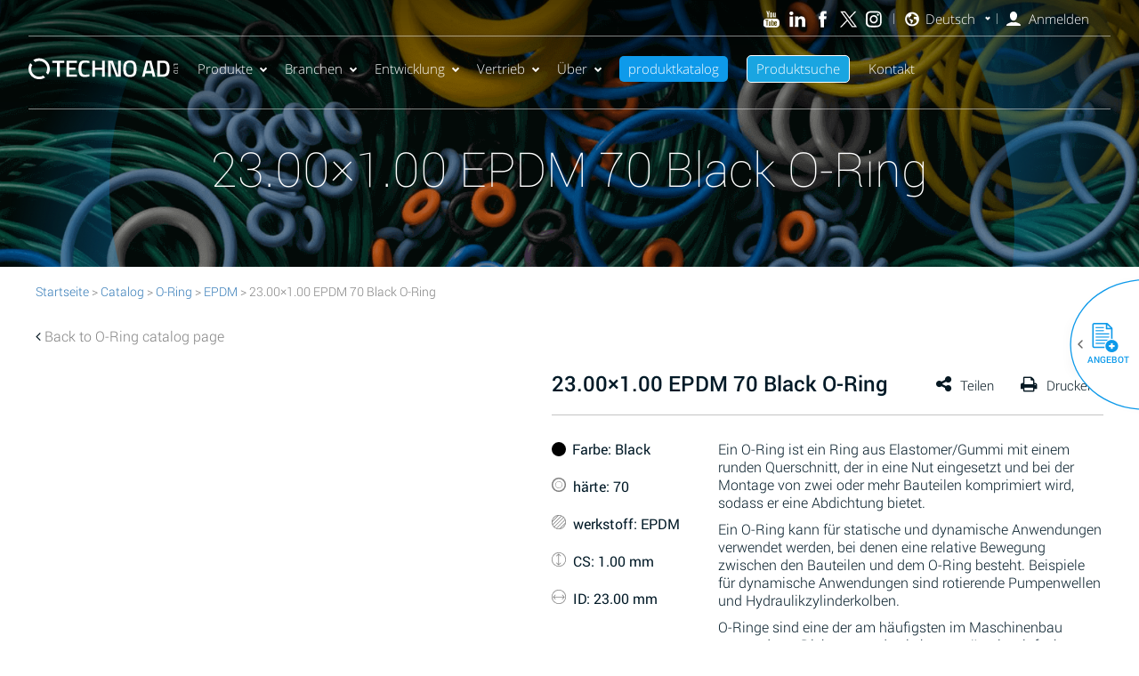

--- FILE ---
content_type: text/html; charset=UTF-8
request_url: https://www.techno-ad.de/23-00x1-00-epdm-70-black-o-ring/
body_size: 64240
content:
<!DOCTYPE html>
<!--[if IE 7]>
<html class="ie ie7" lang="de-DE">
<![endif]-->
<!--[if IE 8]>
<html class="ie ie8" lang="de-DE">
<![endif]-->
<!--[if !(IE 7) | !(IE 8)  ]><!-->
<html lang="de-DE">
<!--<![endif]-->
<head><meta charset="UTF-8"><script>if(navigator.userAgent.match(/MSIE|Internet Explorer/i)||navigator.userAgent.match(/Trident\/7\..*?rv:11/i)){var href=document.location.href;if(!href.match(/[?&]nowprocket/)){if(href.indexOf("?")==-1){if(href.indexOf("#")==-1){document.location.href=href+"?nowprocket=1"}else{document.location.href=href.replace("#","?nowprocket=1#")}}else{if(href.indexOf("#")==-1){document.location.href=href+"&nowprocket=1"}else{document.location.href=href.replace("#","&nowprocket=1#")}}}}</script><script>(()=>{class RocketLazyLoadScripts{constructor(){this.v="2.0.3",this.userEvents=["keydown","keyup","mousedown","mouseup","mousemove","mouseover","mouseenter","mouseout","mouseleave","touchmove","touchstart","touchend","touchcancel","wheel","click","dblclick","input","visibilitychange"],this.attributeEvents=["onblur","onclick","oncontextmenu","ondblclick","onfocus","onmousedown","onmouseenter","onmouseleave","onmousemove","onmouseout","onmouseover","onmouseup","onmousewheel","onscroll","onsubmit"]}async t(){this.i(),this.o(),/iP(ad|hone)/.test(navigator.userAgent)&&this.h(),this.u(),this.l(this),this.m(),this.k(this),this.p(this),this._(),await Promise.all([this.R(),this.L()]),this.lastBreath=Date.now(),this.S(this),this.P(),this.D(),this.O(),this.M(),await this.C(this.delayedScripts.normal),await this.C(this.delayedScripts.defer),await this.C(this.delayedScripts.async),this.F("domReady"),await this.T(),await this.j(),await this.I(),this.F("windowLoad"),await this.A(),window.dispatchEvent(new Event("rocket-allScriptsLoaded")),this.everythingLoaded=!0,this.lastTouchEnd&&await new Promise((t=>setTimeout(t,500-Date.now()+this.lastTouchEnd))),this.H(),this.F("all"),this.U(),this.W()}i(){this.CSPIssue=sessionStorage.getItem("rocketCSPIssue"),document.addEventListener("securitypolicyviolation",(t=>{this.CSPIssue||"script-src-elem"!==t.violatedDirective||"data"!==t.blockedURI||(this.CSPIssue=!0,sessionStorage.setItem("rocketCSPIssue",!0))}),{isRocket:!0})}o(){window.addEventListener("pageshow",(t=>{this.persisted=t.persisted,this.realWindowLoadedFired=!0}),{isRocket:!0}),window.addEventListener("pagehide",(()=>{this.onFirstUserAction=null}),{isRocket:!0})}h(){let t;function e(e){t=e}window.addEventListener("touchstart",e,{isRocket:!0}),window.addEventListener("touchend",(function i(o){Math.abs(o.changedTouches[0].pageX-t.changedTouches[0].pageX)<10&&Math.abs(o.changedTouches[0].pageY-t.changedTouches[0].pageY)<10&&o.timeStamp-t.timeStamp<200&&(o.target.dispatchEvent(new PointerEvent("click",{target:o.target,bubbles:!0,cancelable:!0,detail:1})),event.preventDefault(),window.removeEventListener("touchstart",e,{isRocket:!0}),window.removeEventListener("touchend",i,{isRocket:!0}))}),{isRocket:!0})}q(t){this.userActionTriggered||("mousemove"!==t.type||this.firstMousemoveIgnored?"keyup"===t.type||"mouseover"===t.type||"mouseout"===t.type||(this.userActionTriggered=!0,this.onFirstUserAction&&this.onFirstUserAction()):this.firstMousemoveIgnored=!0),"click"===t.type&&t.preventDefault(),this.savedUserEvents.length>0&&(t.stopPropagation(),t.stopImmediatePropagation()),"touchstart"===this.lastEvent&&"touchend"===t.type&&(this.lastTouchEnd=Date.now()),"click"===t.type&&(this.lastTouchEnd=0),this.lastEvent=t.type,this.savedUserEvents.push(t)}u(){this.savedUserEvents=[],this.userEventHandler=this.q.bind(this),this.userEvents.forEach((t=>window.addEventListener(t,this.userEventHandler,{passive:!1,isRocket:!0})))}U(){this.userEvents.forEach((t=>window.removeEventListener(t,this.userEventHandler,{passive:!1,isRocket:!0}))),this.savedUserEvents.forEach((t=>{t.target.dispatchEvent(new window[t.constructor.name](t.type,t))}))}m(){this.eventsMutationObserver=new MutationObserver((t=>{const e="return false";for(const i of t){if("attributes"===i.type){const t=i.target.getAttribute(i.attributeName);t&&t!==e&&(i.target.setAttribute("data-rocket-"+i.attributeName,t),i.target["rocket"+i.attributeName]=new Function("event",t),i.target.setAttribute(i.attributeName,e))}"childList"===i.type&&i.addedNodes.forEach((t=>{if(t.nodeType===Node.ELEMENT_NODE)for(const i of t.attributes)this.attributeEvents.includes(i.name)&&i.value&&""!==i.value&&(t.setAttribute("data-rocket-"+i.name,i.value),t["rocket"+i.name]=new Function("event",i.value),t.setAttribute(i.name,e))}))}})),this.eventsMutationObserver.observe(document,{subtree:!0,childList:!0,attributeFilter:this.attributeEvents})}H(){this.eventsMutationObserver.disconnect(),this.attributeEvents.forEach((t=>{document.querySelectorAll("[data-rocket-"+t+"]").forEach((e=>{e.setAttribute(t,e.getAttribute("data-rocket-"+t)),e.removeAttribute("data-rocket-"+t)}))}))}k(t){Object.defineProperty(HTMLElement.prototype,"onclick",{get(){return this.rocketonclick||null},set(e){this.rocketonclick=e,this.setAttribute(t.everythingLoaded?"onclick":"data-rocket-onclick","this.rocketonclick(event)")}})}S(t){function e(e,i){let o=e[i];e[i]=null,Object.defineProperty(e,i,{get:()=>o,set(s){t.everythingLoaded?o=s:e["rocket"+i]=o=s}})}e(document,"onreadystatechange"),e(window,"onload"),e(window,"onpageshow");try{Object.defineProperty(document,"readyState",{get:()=>t.rocketReadyState,set(e){t.rocketReadyState=e},configurable:!0}),document.readyState="loading"}catch(t){console.log("WPRocket DJE readyState conflict, bypassing")}}l(t){this.originalAddEventListener=EventTarget.prototype.addEventListener,this.originalRemoveEventListener=EventTarget.prototype.removeEventListener,this.savedEventListeners=[],EventTarget.prototype.addEventListener=function(e,i,o){o&&o.isRocket||!t.B(e,this)&&!t.userEvents.includes(e)||t.B(e,this)&&!t.userActionTriggered||e.startsWith("rocket-")||t.everythingLoaded?t.originalAddEventListener.call(this,e,i,o):t.savedEventListeners.push({target:this,remove:!1,type:e,func:i,options:o})},EventTarget.prototype.removeEventListener=function(e,i,o){o&&o.isRocket||!t.B(e,this)&&!t.userEvents.includes(e)||t.B(e,this)&&!t.userActionTriggered||e.startsWith("rocket-")||t.everythingLoaded?t.originalRemoveEventListener.call(this,e,i,o):t.savedEventListeners.push({target:this,remove:!0,type:e,func:i,options:o})}}F(t){"all"===t&&(EventTarget.prototype.addEventListener=this.originalAddEventListener,EventTarget.prototype.removeEventListener=this.originalRemoveEventListener),this.savedEventListeners=this.savedEventListeners.filter((e=>{let i=e.type,o=e.target||window;return"domReady"===t&&"DOMContentLoaded"!==i&&"readystatechange"!==i||("windowLoad"===t&&"load"!==i&&"readystatechange"!==i&&"pageshow"!==i||(this.B(i,o)&&(i="rocket-"+i),e.remove?o.removeEventListener(i,e.func,e.options):o.addEventListener(i,e.func,e.options),!1))}))}p(t){let e;function i(e){return t.everythingLoaded?e:e.split(" ").map((t=>"load"===t||t.startsWith("load.")?"rocket-jquery-load":t)).join(" ")}function o(o){function s(e){const s=o.fn[e];o.fn[e]=o.fn.init.prototype[e]=function(){return this[0]===window&&t.userActionTriggered&&("string"==typeof arguments[0]||arguments[0]instanceof String?arguments[0]=i(arguments[0]):"object"==typeof arguments[0]&&Object.keys(arguments[0]).forEach((t=>{const e=arguments[0][t];delete arguments[0][t],arguments[0][i(t)]=e}))),s.apply(this,arguments),this}}if(o&&o.fn&&!t.allJQueries.includes(o)){const e={DOMContentLoaded:[],"rocket-DOMContentLoaded":[]};for(const t in e)document.addEventListener(t,(()=>{e[t].forEach((t=>t()))}),{isRocket:!0});o.fn.ready=o.fn.init.prototype.ready=function(i){function s(){parseInt(o.fn.jquery)>2?setTimeout((()=>i.bind(document)(o))):i.bind(document)(o)}return t.realDomReadyFired?!t.userActionTriggered||t.fauxDomReadyFired?s():e["rocket-DOMContentLoaded"].push(s):e.DOMContentLoaded.push(s),o([])},s("on"),s("one"),s("off"),t.allJQueries.push(o)}e=o}t.allJQueries=[],o(window.jQuery),Object.defineProperty(window,"jQuery",{get:()=>e,set(t){o(t)}})}P(){const t=new Map;document.write=document.writeln=function(e){const i=document.currentScript,o=document.createRange(),s=i.parentElement;let n=t.get(i);void 0===n&&(n=i.nextSibling,t.set(i,n));const c=document.createDocumentFragment();o.setStart(c,0),c.appendChild(o.createContextualFragment(e)),s.insertBefore(c,n)}}async R(){return new Promise((t=>{this.userActionTriggered?t():this.onFirstUserAction=t}))}async L(){return new Promise((t=>{document.addEventListener("DOMContentLoaded",(()=>{this.realDomReadyFired=!0,t()}),{isRocket:!0})}))}async I(){return this.realWindowLoadedFired?Promise.resolve():new Promise((t=>{window.addEventListener("load",t,{isRocket:!0})}))}M(){this.pendingScripts=[];this.scriptsMutationObserver=new MutationObserver((t=>{for(const e of t)e.addedNodes.forEach((t=>{"SCRIPT"!==t.tagName||t.noModule||t.isWPRocket||this.pendingScripts.push({script:t,promise:new Promise((e=>{const i=()=>{const i=this.pendingScripts.findIndex((e=>e.script===t));i>=0&&this.pendingScripts.splice(i,1),e()};t.addEventListener("load",i,{isRocket:!0}),t.addEventListener("error",i,{isRocket:!0}),setTimeout(i,1e3)}))})}))})),this.scriptsMutationObserver.observe(document,{childList:!0,subtree:!0})}async j(){await this.J(),this.pendingScripts.length?(await this.pendingScripts[0].promise,await this.j()):this.scriptsMutationObserver.disconnect()}D(){this.delayedScripts={normal:[],async:[],defer:[]},document.querySelectorAll("script[type$=rocketlazyloadscript]").forEach((t=>{t.hasAttribute("data-rocket-src")?t.hasAttribute("async")&&!1!==t.async?this.delayedScripts.async.push(t):t.hasAttribute("defer")&&!1!==t.defer||"module"===t.getAttribute("data-rocket-type")?this.delayedScripts.defer.push(t):this.delayedScripts.normal.push(t):this.delayedScripts.normal.push(t)}))}async _(){await this.L();let t=[];document.querySelectorAll("script[type$=rocketlazyloadscript][data-rocket-src]").forEach((e=>{let i=e.getAttribute("data-rocket-src");if(i&&!i.startsWith("data:")){i.startsWith("//")&&(i=location.protocol+i);try{const o=new URL(i).origin;o!==location.origin&&t.push({src:o,crossOrigin:e.crossOrigin||"module"===e.getAttribute("data-rocket-type")})}catch(t){}}})),t=[...new Map(t.map((t=>[JSON.stringify(t),t]))).values()],this.N(t,"preconnect")}async $(t){if(await this.G(),!0!==t.noModule||!("noModule"in HTMLScriptElement.prototype))return new Promise((e=>{let i;function o(){(i||t).setAttribute("data-rocket-status","executed"),e()}try{if(navigator.userAgent.includes("Firefox/")||""===navigator.vendor||this.CSPIssue)i=document.createElement("script"),[...t.attributes].forEach((t=>{let e=t.nodeName;"type"!==e&&("data-rocket-type"===e&&(e="type"),"data-rocket-src"===e&&(e="src"),i.setAttribute(e,t.nodeValue))})),t.text&&(i.text=t.text),t.nonce&&(i.nonce=t.nonce),i.hasAttribute("src")?(i.addEventListener("load",o,{isRocket:!0}),i.addEventListener("error",(()=>{i.setAttribute("data-rocket-status","failed-network"),e()}),{isRocket:!0}),setTimeout((()=>{i.isConnected||e()}),1)):(i.text=t.text,o()),i.isWPRocket=!0,t.parentNode.replaceChild(i,t);else{const i=t.getAttribute("data-rocket-type"),s=t.getAttribute("data-rocket-src");i?(t.type=i,t.removeAttribute("data-rocket-type")):t.removeAttribute("type"),t.addEventListener("load",o,{isRocket:!0}),t.addEventListener("error",(i=>{this.CSPIssue&&i.target.src.startsWith("data:")?(console.log("WPRocket: CSP fallback activated"),t.removeAttribute("src"),this.$(t).then(e)):(t.setAttribute("data-rocket-status","failed-network"),e())}),{isRocket:!0}),s?(t.fetchPriority="high",t.removeAttribute("data-rocket-src"),t.src=s):t.src="data:text/javascript;base64,"+window.btoa(unescape(encodeURIComponent(t.text)))}}catch(i){t.setAttribute("data-rocket-status","failed-transform"),e()}}));t.setAttribute("data-rocket-status","skipped")}async C(t){const e=t.shift();return e?(e.isConnected&&await this.$(e),this.C(t)):Promise.resolve()}O(){this.N([...this.delayedScripts.normal,...this.delayedScripts.defer,...this.delayedScripts.async],"preload")}N(t,e){this.trash=this.trash||[];let i=!0;var o=document.createDocumentFragment();t.forEach((t=>{const s=t.getAttribute&&t.getAttribute("data-rocket-src")||t.src;if(s&&!s.startsWith("data:")){const n=document.createElement("link");n.href=s,n.rel=e,"preconnect"!==e&&(n.as="script",n.fetchPriority=i?"high":"low"),t.getAttribute&&"module"===t.getAttribute("data-rocket-type")&&(n.crossOrigin=!0),t.crossOrigin&&(n.crossOrigin=t.crossOrigin),t.integrity&&(n.integrity=t.integrity),t.nonce&&(n.nonce=t.nonce),o.appendChild(n),this.trash.push(n),i=!1}})),document.head.appendChild(o)}W(){this.trash.forEach((t=>t.remove()))}async T(){try{document.readyState="interactive"}catch(t){}this.fauxDomReadyFired=!0;try{await this.G(),document.dispatchEvent(new Event("rocket-readystatechange")),await this.G(),document.rocketonreadystatechange&&document.rocketonreadystatechange(),await this.G(),document.dispatchEvent(new Event("rocket-DOMContentLoaded")),await this.G(),window.dispatchEvent(new Event("rocket-DOMContentLoaded"))}catch(t){console.error(t)}}async A(){try{document.readyState="complete"}catch(t){}try{await this.G(),document.dispatchEvent(new Event("rocket-readystatechange")),await this.G(),document.rocketonreadystatechange&&document.rocketonreadystatechange(),await this.G(),window.dispatchEvent(new Event("rocket-load")),await this.G(),window.rocketonload&&window.rocketonload(),await this.G(),this.allJQueries.forEach((t=>t(window).trigger("rocket-jquery-load"))),await this.G();const t=new Event("rocket-pageshow");t.persisted=this.persisted,window.dispatchEvent(t),await this.G(),window.rocketonpageshow&&window.rocketonpageshow({persisted:this.persisted})}catch(t){console.error(t)}}async G(){Date.now()-this.lastBreath>45&&(await this.J(),this.lastBreath=Date.now())}async J(){return document.hidden?new Promise((t=>setTimeout(t))):new Promise((t=>requestAnimationFrame(t)))}B(t,e){return e===document&&"readystatechange"===t||(e===document&&"DOMContentLoaded"===t||(e===window&&"DOMContentLoaded"===t||(e===window&&"load"===t||e===window&&"pageshow"===t)))}static run(){(new RocketLazyLoadScripts).t()}}RocketLazyLoadScripts.run()})();</script>

	<!-- Basic Page Needs
  ================================================== -->
	


    <meta name="viewport" content="width=device-width, initial-scale=1.0, maximum-scale=1.0, user-scalable=no" >


    	

	

	



		
	<link rel="preload" as="image" fetchpriority="high" href="https://www.techno-ad.de/wp-content/themes/techno-ad/images/placeholder_images.png">
	
 



<style>
@media (max-width: 767px){
	.single .grid .mock_table .internal-content-cell {
		order: 1!important;
	}
	.single .grid .mock_table .internal-sidebar-cell {
		order: 2 !important;
	}
	.post-template-default.single .mock_table.internal-table .tdt.content_area.internal-content img{
    height: 277px !important;
}
}
</style>



<!--<link rel="stylesheet" href="https://cdnjs.cloudflare.com/ajax/libs/font-awesome/4.6.1/css/font-awesome.min.css">
<link rel="preconnect" as="font"
href="https://cdnjs.cloudflare.com/ajax/libs/font-awesome/4.6.1/fonts/fontawesome-webfont.woff2" type="font/woff2" crossorigin />-->




<meta name='robots' content='index, follow, max-image-preview:large, max-snippet:-1, max-video-preview:-1' />
	<style>img:is([sizes="auto" i], [sizes^="auto," i]) { contain-intrinsic-size: 3000px 1500px }</style>
	<link rel="alternate" hreflang="en" href="https://www.technoad.com/23-00x1-00-epdm-70-black-o-ring/" />
<link rel="alternate" hreflang="he" href="https://www.techno-ad.co.il/23-00x1-00-epdm-70-black-o-ring/" />
<link rel="alternate" hreflang="de" href="https://www.techno-ad.de/23-00x1-00-epdm-70-black-o-ring/" />
<link rel="alternate" hreflang="x-default" href="https://www.technoad.com/23-00x1-00-epdm-70-black-o-ring/" />

	<!-- This site is optimized with the Yoast SEO plugin v26.4 - https://yoast.com/wordpress/plugins/seo/ -->
	<title>23.00x1.00 EPDM 70 Black O-Ring - Techno Ad</title>
<style id="rocket-critical-css">@media (max-width:480px){.logo-cell{width:9.5em}.header_contact_item{padding:0 4px}.fa-angle-left:before{color:#fff}}.owl-carousel{display:none;width:100%;position:relative;z-index:1}.cc_banner-wrapper{z-index:9001;position:relative}.cc_container p{color:#666}.cc_container .cc_btn{padding:8px 10px;background-color:#f1d600;text-align:center;font-size:0.6em;display:block;width:33%;margin-left:10px;float:right;max-width:120px}.cc_container,.cc_message,.cc_btn{animation-duration:0.8s;-webkit-animation-duration:0.8s;-moz-animation-duration:0.8s;-o-animation-duration:0.8s;-webkit-animation-name:slideUp;animation-name:slideUp}.cc_container{background:rgba(0,0,0,0.5);color:#fff;font-size:17px;box-sizing:border-box}@media screen and (min-width:768px){.cc_container{padding:15px 30px 15px}}.cc_container{position:fixed;left:0;right:0;bottom:0;overflow:hidden;padding:10px}.cc_container .cc_btn,.cc_container .cc_btn:visited{color:#000;background-color:#f1d600;border-radius:5px;-webkit-border-radius:5px}.cc_container .cc_message a{color:#CCCCCC}.cc_container .cc_message{font-size:1em}@media screen and (min-width:500px){.cc_container .cc_message{margin-top:0.5em;font-size:0.8em}.cc_container .cc_message{font-size:0.6em;display:block}}@media screen and (min-width:500px){.cc_container .cc_message{font-size:0.8em}.cc_container .cc_message{font-size:0.6em;margin:0;padding:0;line-height:1.5em}}@media screen and (min-width:768px){.cc_container .cc_message{font-size:1em;line-height:1em}}@media screen and (min-width:992px){.cc_container .cc_message{font-size:1em}}@media screen and (min-width:768px){.cc_container .cc_message{font-size:1em}}@media screen and (min-width:992px){.cc_container .cc_message{font-size:1em}}@media screen and (min-width:768px){.cc_container{padding:15px 30px 15px}}.exzoom{box-sizing:border-box}.exzoom *{box-sizing:border-box}.exzoom .exzoom_img_box{background:#eee;position:relative}.exzoom .exzoom_nav{margin-top:10px;overflow:hidden;position:relative;left:15px}.exzoom .exzoom_btn{position:relative;margin:0}.exzoom .exzoom_btn a{display:block;width:15px;border:1px solid #ddd;height:60px;line-height:60px;background:#eee;text-align:center;font-size:18px;position:absolute;left:0;top:-62px;text-decoration:none;color:#999}.exzoom .exzoom_btn a.exzoom_next_btn{left:auto;right:0}html{font-family:sans-serif;-webkit-text-size-adjust:100%;-ms-text-size-adjust:100%}body{margin:0}header,main,nav,section{display:block}a{background-color:transparent}strong{font-weight:700}h1{margin:.67em 0;font-size:2em}img{border:0}svg:not(:root){overflow:hidden}button,input,select{margin:0;font:inherit;color:inherit}button{overflow:visible}button,select{text-transform:none}button,html input[type=button],input[type=submit]{-webkit-appearance:button}button::-moz-focus-inner,input::-moz-focus-inner{padding:0;border:0}input{line-height:normal}input[type=checkbox],input[type=radio]{-webkit-box-sizing:border-box;-moz-box-sizing:border-box;box-sizing:border-box;padding:0}input[type=number]::-webkit-inner-spin-button,input[type=number]::-webkit-outer-spin-button{height:auto}*{-webkit-box-sizing:border-box;-moz-box-sizing:border-box;box-sizing:border-box}:after,:before{-webkit-box-sizing:border-box;-moz-box-sizing:border-box;box-sizing:border-box}html{font-size:10px}body{font-family:"Helvetica Neue",Helvetica,Arial,sans-serif;font-size:14px;line-height:1.42857143;color:#333;background-color:#fff}button,input,select{font-family:inherit;font-size:inherit;line-height:inherit}a{color:#337ab7;text-decoration:none}img{vertical-align:middle}h1,h2,h3,h4{font-family:inherit;font-weight:500;line-height:1.1;color:inherit}h1,h2,h3{margin-top:20px;margin-bottom:10px}h4{margin-top:10px;margin-bottom:10px}h1{font-size:36px}h2{font-size:30px}h3{font-size:24px}h4{font-size:18px}p{margin:0 0 10px}.text-center{text-align:center}ul{margin-top:0;margin-bottom:10px}ul ul{margin-bottom:0}.row{margin-right:-15px;margin-left:-15px}.col-md-12,.col-md-6{position:relative;min-height:1px;padding-right:15px;padding-left:15px}@media (min-width:992px){.col-md-12,.col-md-6{float:left}.col-md-12{width:100%}.col-md-6{width:50%}}label{display:inline-block;max-width:100%;margin-bottom:5px;font-weight:700}input[type=checkbox],input[type=radio]{margin:4px 0 0;margin-top:1px\9;line-height:normal}.btn{display:inline-block;padding:6px 12px;margin-bottom:0;font-size:14px;font-weight:400;line-height:1.42857143;text-align:center;white-space:nowrap;vertical-align:middle;-ms-touch-action:manipulation;touch-action:manipulation;background-image:none;border:1px solid transparent;border-radius:4px}.btn-primary{color:#fff;background-color:#337ab7;border-color:#2e6da4}.fade{opacity:0}.panel{margin-bottom:20px;background-color:#fff;border:1px solid transparent;border-radius:4px;-webkit-box-shadow:0 1px 1px rgba(0,0,0,.05);box-shadow:0 1px 1px rgba(0,0,0,.05)}.close{float:right;font-size:21px;font-weight:700;line-height:1;color:#000;text-shadow:0 1px 0 #fff;filter:alpha(opacity=20);opacity:.2}button.close{-webkit-appearance:none;padding:0;background:0 0;border:0}.modal{position:fixed;top:0;right:0;bottom:0;left:0;z-index:1050;display:none;overflow:hidden;-webkit-overflow-scrolling:touch;outline:0}.modal.fade .modal-dialog{-webkit-transform:translate(0,-25%);-ms-transform:translate(0,-25%);-o-transform:translate(0,-25%);transform:translate(0,-25%)}.modal-dialog{position:relative;width:auto;margin:10px}.modal-content{position:relative;background-color:#fff;-webkit-background-clip:padding-box;background-clip:padding-box;border:1px solid #999;border:1px solid rgba(0,0,0,.2);border-radius:6px;outline:0;-webkit-box-shadow:0 3px 9px rgba(0,0,0,.5);box-shadow:0 3px 9px rgba(0,0,0,.5)}.modal-header{padding:15px;border-bottom:1px solid #e5e5e5}.modal-header .close{margin-top:-2px}.modal-title{margin:0;line-height:1.42857143}.modal-body{position:relative;padding:15px}.modal-footer{padding:15px;text-align:right;border-top:1px solid #e5e5e5}.modal-footer .btn+.btn{margin-bottom:0;margin-left:5px}@media (min-width:768px){.modal-dialog{width:600px;margin:30px auto}.modal-content{-webkit-box-shadow:0 5px 15px rgba(0,0,0,.5);box-shadow:0 5px 15px rgba(0,0,0,.5)}}.modal-footer:after,.modal-footer:before,.modal-header:after,.modal-header:before,.row:after,.row:before{display:table;content:" "}.modal-footer:after,.modal-header:after,.row:after{clear:both}.hidden{display:none!important}@-ms-viewport{width:device-width}button.pswp__button{box-shadow:none!important;background-image:url(https://www.techno-ad.de/wp-content/plugins/woocommerce/assets/css/photoswipe/default-skin/default-skin.png)!important}button.pswp__button,button.pswp__button--arrow--left::before,button.pswp__button--arrow--right::before{background-color:transparent!important}button.pswp__button--arrow--left,button.pswp__button--arrow--right{background-image:none!important}.pswp{display:none;position:absolute;width:100%;height:100%;left:0;top:0;overflow:hidden;-ms-touch-action:none;touch-action:none;z-index:1500;-webkit-text-size-adjust:100%;-webkit-backface-visibility:hidden;outline:0}.pswp *{-webkit-box-sizing:border-box;box-sizing:border-box}.pswp__bg{position:absolute;left:0;top:0;width:100%;height:100%;background:#000;opacity:0;-webkit-transform:translateZ(0);transform:translateZ(0);-webkit-backface-visibility:hidden;will-change:opacity}.pswp__scroll-wrap{position:absolute;left:0;top:0;width:100%;height:100%;overflow:hidden}.pswp__container{-ms-touch-action:none;touch-action:none;position:absolute;left:0;right:0;top:0;bottom:0}.pswp__container{-webkit-touch-callout:none}.pswp__bg{will-change:opacity}.pswp__container{-webkit-backface-visibility:hidden}.pswp__item{position:absolute;left:0;right:0;top:0;bottom:0;overflow:hidden}.pswp__button{width:44px;height:44px;position:relative;background:0 0;overflow:visible;-webkit-appearance:none;display:block;border:0;padding:0;margin:0;float:left;opacity:.75;-webkit-box-shadow:none;box-shadow:none}.pswp__button::-moz-focus-inner{padding:0;border:0}.pswp__button,.pswp__button--arrow--left:before,.pswp__button--arrow--right:before{background:url(https://www.techno-ad.de/wp-content/plugins/woocommerce/assets/css/photoswipe/default-skin/default-skin.png) 0 0 no-repeat;background-size:264px 88px;width:44px;height:44px}.pswp__button--close{background-position:0 -44px}.pswp__button--share{background-position:-44px -44px}.pswp__button--fs{display:none}.pswp__button--zoom{display:none;background-position:-88px 0}.pswp__button--arrow--left,.pswp__button--arrow--right{background:0 0;top:50%;margin-top:-50px;width:70px;height:100px;position:absolute}.pswp__button--arrow--left{left:0}.pswp__button--arrow--right{right:0}.pswp__button--arrow--left:before,.pswp__button--arrow--right:before{content:'';top:35px;background-color:rgba(0,0,0,.3);height:30px;width:32px;position:absolute}.pswp__button--arrow--left:before{left:6px;background-position:-138px -44px}.pswp__button--arrow--right:before{right:6px;background-position:-94px -44px}.pswp__share-modal{display:block;background:rgba(0,0,0,.5);width:100%;height:100%;top:0;left:0;padding:10px;position:absolute;z-index:1600;opacity:0;-webkit-backface-visibility:hidden;will-change:opacity}.pswp__share-modal--hidden{display:none}.pswp__share-tooltip{z-index:1620;position:absolute;background:#fff;top:56px;border-radius:2px;display:block;width:auto;right:44px;-webkit-box-shadow:0 2px 5px rgba(0,0,0,.25);box-shadow:0 2px 5px rgba(0,0,0,.25);-webkit-transform:translateY(6px);-ms-transform:translateY(6px);transform:translateY(6px);-webkit-backface-visibility:hidden;will-change:transform}.pswp__counter{position:relative;left:0;top:0;height:44px;font-size:13px;line-height:44px;color:#fff;opacity:.75;padding:0 10px;margin-inline-end:auto}.pswp__caption{position:absolute;left:0;bottom:0;width:100%;min-height:44px}.pswp__caption__center{text-align:left;max-width:420px;margin:0 auto;font-size:13px;padding:10px;line-height:20px;color:#ccc}.pswp__preloader{width:44px;height:44px;position:absolute;top:0;left:50%;margin-left:-22px;opacity:0;will-change:opacity;direction:ltr}.pswp__preloader__icn{width:20px;height:20px;margin:12px}@media screen and (max-width:1024px){.pswp__preloader{position:relative;left:auto;top:auto;margin:0;float:right}}.pswp__ui{-webkit-font-smoothing:auto;visibility:visible;opacity:1;z-index:1550}.pswp__top-bar{position:absolute;left:0;top:0;height:44px;width:100%;display:flex;justify-content:flex-end}.pswp__caption,.pswp__top-bar{-webkit-backface-visibility:hidden;will-change:opacity}.pswp__caption,.pswp__top-bar{background-color:rgba(0,0,0,.5)}.pswp__ui--hidden .pswp__button--arrow--left,.pswp__ui--hidden .pswp__button--arrow--right,.pswp__ui--hidden .pswp__caption,.pswp__ui--hidden .pswp__top-bar{opacity:.001}:root{--woocommerce:#720eec;--wc-green:#7ad03a;--wc-red:#a00;--wc-orange:#ffba00;--wc-blue:#2ea2cc;--wc-primary:#720eec;--wc-primary-text:#fcfbfe;--wc-secondary:#e9e6ed;--wc-secondary-text:#515151;--wc-highlight:#958e09;--wc-highligh-text:white;--wc-content-bg:#fff;--wc-subtext:#767676;--wc-form-border-color:rgba(32, 7, 7, 0.8);--wc-form-border-radius:4px;--wc-form-border-width:1px}.woocommerce img,.woocommerce-page img{height:auto;max-width:100%}.woocommerce div.product div.images,.woocommerce-page div.product div.images{float:left;width:48%}.woocommerce div.product div.summary,.woocommerce-page div.product div.summary{float:right;width:48%;clear:none}.woocommerce div.product .woocommerce-tabs,.woocommerce-page div.product .woocommerce-tabs{clear:both}.woocommerce div.product .woocommerce-tabs ul.tabs::after,.woocommerce div.product .woocommerce-tabs ul.tabs::before,.woocommerce-page div.product .woocommerce-tabs ul.tabs::after,.woocommerce-page div.product .woocommerce-tabs ul.tabs::before{content:" ";display:table}.woocommerce div.product .woocommerce-tabs ul.tabs::after,.woocommerce-page div.product .woocommerce-tabs ul.tabs::after{clear:both}.woocommerce div.product .woocommerce-tabs ul.tabs li,.woocommerce-page div.product .woocommerce-tabs ul.tabs li{display:inline-block}:root{--woocommerce:#720eec;--wc-green:#7ad03a;--wc-red:#a00;--wc-orange:#ffba00;--wc-blue:#2ea2cc;--wc-primary:#720eec;--wc-primary-text:#fcfbfe;--wc-secondary:#e9e6ed;--wc-secondary-text:#515151;--wc-highlight:#958e09;--wc-highligh-text:white;--wc-content-bg:#fff;--wc-subtext:#767676;--wc-form-border-color:rgba(32, 7, 7, 0.8);--wc-form-border-radius:4px;--wc-form-border-width:1px}.woocommerce .woocommerce-breadcrumb{margin:0 0 1em;padding:0}.woocommerce .woocommerce-breadcrumb::after,.woocommerce .woocommerce-breadcrumb::before{content:" ";display:table}.woocommerce .woocommerce-breadcrumb::after{clear:both}.woocommerce div.product{margin-bottom:0;position:relative}.woocommerce div.product div.images{margin-bottom:2em}.woocommerce div.product div.images.woocommerce-product-gallery{position:relative}.woocommerce div.product div.images .woocommerce-product-gallery__image a{display:block;outline-offset:-2px}.woocommerce div.product div.summary{margin-bottom:2em}.woocommerce div.product .woocommerce-tabs ul.tabs{list-style:none;padding:0 0 0 1em;margin:0 0 1.618em;overflow:hidden;position:relative}.woocommerce div.product .woocommerce-tabs ul.tabs li{border:1px solid #cfc8d8;background-color:#e9e6ed;color:#515151;display:inline-block;position:relative;z-index:0;border-radius:4px 4px 0 0;margin:0 -5px;padding:0 1em}.woocommerce div.product .woocommerce-tabs ul.tabs li a{display:inline-block;padding:.5em 0;font-weight:700;color:#515151;text-decoration:none}.woocommerce div.product .woocommerce-tabs ul.tabs li::after,.woocommerce div.product .woocommerce-tabs ul.tabs li::before{border:1px solid #cfc8d8;position:absolute;bottom:-1px;width:5px;height:5px;content:" ";box-sizing:border-box}.woocommerce div.product .woocommerce-tabs ul.tabs li::before{left:-5px;border-bottom-right-radius:4px;border-width:0 1px 1px 0;box-shadow:2px 2px 0 #e9e6ed}.woocommerce div.product .woocommerce-tabs ul.tabs li::after{right:-5px;border-bottom-left-radius:4px;border-width:0 0 1px 1px;box-shadow:-2px 2px 0 #e9e6ed}.woocommerce div.product .woocommerce-tabs ul.tabs::before{position:absolute;content:" ";width:100%;bottom:0;left:0;border-bottom:1px solid #cfc8d8;z-index:1}.woocommerce div.product .woocommerce-tabs .panel{margin:0 0 2em;padding:0}.go-lightbox-wrapper{position:fixed;top:0;left:0;background-color:transparent;width:100%;height:100vh;z-index:99990}.go-lightbox-wrapper .bg-btn-close{position:absolute;width:100%;height:100%;top:0;left:0;z-index:9999}.go-lightbox-wrapper .media-block-wrapper{position:absolute;top:50%;left:50%;-webkit-transform:translate(-50%,-50%);-moz-transform:translate(-50%,-50%);-ms-transform:translate(-50%,-50%);-o-transform:translate(-50%,-50%);transform:translate(-50%,-50%);z-index:99995}.go-lightbox-wrapper .media-block-wrapper .media-block{position:relative;border-radius:10px;box-shadow:0 0 30px rgba(0,0,0,0.5)}.go-lightbox-wrapper .media-block-wrapper .top-close-btn-wrapp{position:absolute;width:auto;height:auto;opacity:0}.go-lightbox-wrapper .media-block-wrapper .top-close-btn-wrapp .top-close-lightbox{position:relative;width:100%;z-index:99999;padding:0;color:#000000;background-color:#ffffff;border:none;border-radius:50%;box-shadow:0 0 30px rgba(0,0,0,0.5);text-align:center;font-size:22px}.go-lightbox-wrapper .bottom-close-btn-wrapp{position:absolute;height:2rem;left:50%;bottom:25px;-webkit-transform:translateX(-50%);-moz-transform:translateX(-50%);-ms-transform:translateX(-50%);-o-transform:translateX(-50%);transform:translateX(-50%);z-index:99999}.go-lightbox-wrapper .bottom-close-btn-wrapp .bottom-close-lightbox{background-color:#fff;color:#000;padding:0;font-size:0;line-height:0;height:0;margin:0;border:0}.go-lightbox-wrapper .lightbox-added-content{position:absolute;width:100vw;height:100vh;top:0;left:0}body,html{height:100%;-webkit-text-size-adjust:none}body{margin:0;padding:0}*{-webkit-box-sizing:border-box;box-sizing:border-box}img,iframe{border:none;vertical-align:bottom}button{background:none;border:none;-moz-appearance:none;appearance:none;-webkit-appearance:none;padding:0;font-family:inherit;font-weight:inherit;overflow:visible;font-size:inherit;color:inherit;outline:none;line-height:normal}button::-moz-focus-inner{padding:0;border:0}form{margin:0;padding:0}input{line-height:normal}input[type="text"],input[type="email"]{-webkit-appearance:none}input[type="submit"]{-webkit-appearance:none}iframe{border:none}h3{margin:0}header,nav,section{margin:0;padding:0;display:block}.mock_table{display:table;table-layout:fixed;width:100%}.tr{display:table-row}.tdm{display:table-cell;vertical-align:middle}.tdb{display:table-cell;vertical-align:bottom}.logo-cell img{max-width:100%;height:auto}.obscure{position:absolute;right:0;top:-100000px;overflow:hidden}.header-lang ul,.widget-sidebar .menu{padding:0;margin:0;list-style:none}@font-face{font-family:"Roboto";font-style:normal;font-weight:100;src:url(https://www.techno-ad.de/wp-content/themes/techno-ad/assets/fonts-roboto/Roboto-Light.eot);src:url(https://www.techno-ad.de/wp-content/themes/techno-ad/assets/fonts-roboto/Roboto-Light.eot?#iefix) format("embedded-opentype"),url(https://www.techno-ad.de/wp-content/themes/techno-ad/assets/fonts-roboto/Roboto-Light.woff) format("woff"),url(https://www.techno-ad.de/wp-content/themes/techno-ad/assets/fonts-roboto/Roboto-Light.ttf) format("truetype");font-display:swap}@font-face{font-family:"Roboto";font-style:normal;font-weight:200;src:url(https://www.techno-ad.de/wp-content/themes/techno-ad/assets/fonts-roboto/Roboto-BlackItalic.eot);src:url(https://www.techno-ad.de/wp-content/themes/techno-ad/assets/fonts-roboto/Roboto-BlackItalic.eot?#iefix) format("embedded-opentype"),url(https://www.techno-ad.de/wp-content/themes/techno-ad/assets/fonts-roboto/Roboto-BlackItalic.woff) format("woff"),url(https://www.techno-ad.de/wp-content/themes/techno-ad/assets/fonts-roboto/Roboto-BlackItalic.ttf) format("truetype");font-display:swap}@font-face{font-family:"Roboto";font-style:normal;font-weight:800;src:url(https://www.techno-ad.de/wp-content/themes/techno-ad/assets/fonts-roboto/Roboto-Bold.eot);src:url(https://www.techno-ad.de/wp-content/themes/techno-ad/assets/fonts-roboto/Roboto-Bold.eot?#iefix) format("embedded-opentype"),url(https://www.techno-ad.de/wp-content/themes/techno-ad/assets/fonts-roboto/Roboto-Bold.woff) format("woff"),url(https://www.techno-ad.de/wp-content/themes/techno-ad/assets/fonts-roboto/Roboto-Bold.ttf) format("truetype");font-display:swap}@font-face{font-family:"Roboto";font-style:normal;font-weight:400;src:url(https://www.techno-ad.de/wp-content/themes/techno-ad/assets/fonts-roboto/Roboto-Italic.eot);src:url(https://www.techno-ad.de/wp-content/themes/techno-ad/assets/fonts-roboto/Roboto-Italic.eot?#iefix) format("embedded-opentype"),url(https://www.techno-ad.de/wp-content/themes/techno-ad/assets/fonts-roboto/Roboto-Italic.woff) format("woff"),url(https://www.techno-ad.de/wp-content/themes/techno-ad/assets/fonts-roboto/Roboto-Italic.ttf) format("truetype");font-display:swap}@font-face{font-family:"Roboto";font-style:normal;font-weight:500;src:url(https://www.techno-ad.de/wp-content/themes/techno-ad/assets/fonts-roboto/Roboto-Light.eot);src:url(https://www.techno-ad.de/wp-content/themes/techno-ad/assets/fonts-roboto/Roboto-Light.eot?#iefix) format("embedded-opentype"),url(https://www.techno-ad.de/wp-content/themes/techno-ad/assets/fonts-roboto/Roboto-Light.woff) format("woff"),url(https://www.techno-ad.de/wp-content/themes/techno-ad/assets/fonts-roboto/Roboto-Light.ttf) format("truetype");font-display:swap}@font-face{font-family:"Roboto";font-style:normal;font-weight:600;src:url(https://www.techno-ad.de/wp-content/themes/techno-ad/assets/fonts-roboto/Roboto-LightItalic.eot);src:url(https://www.techno-ad.de/wp-content/themes/techno-ad/assets/fonts-roboto/Roboto-LightItalic.eot?#iefix) format("embedded-opentype"),url(https://www.techno-ad.de/wp-content/themes/techno-ad/assets/fonts-roboto/Roboto-LightItalic.woff) format("woff"),url(https://www.techno-ad.de/wp-content/themes/techno-ad/assets/fonts-roboto/Roboto-LightItalic.ttf) format("truetype");font-display:swap}@font-face{font-family:"Roboto";font-style:normal;font-weight:700;src:url(https://www.techno-ad.de/wp-content/themes/techno-ad/assets/fonts-roboto/Roboto-Medium.eot);src:url(https://www.techno-ad.de/wp-content/themes/techno-ad/assets/fonts-roboto/Roboto-Medium.eot?#iefix) format("embedded-opentype"),url(https://www.techno-ad.de/wp-content/themes/techno-ad/assets/fonts-roboto/Roboto-Medium.woff) format("woff"),url(https://www.techno-ad.de/wp-content/themes/techno-ad/assets/fonts-roboto/Roboto-Medium.ttf) format("truetype");font-display:swap}@font-face{font-family:"Roboto";font-style:normal;font-weight:300;src:url(https://www.techno-ad.de/wp-content/themes/techno-ad/assets/fonts-roboto/Roboto-Regular.eot);src:url(https://www.techno-ad.de/wp-content/themes/techno-ad/assets/fonts-roboto/Roboto-Regular.eot?#iefix) format("embedded-opentype"),url(https://www.techno-ad.de/wp-content/themes/techno-ad/assets/fonts-roboto/Roboto-Regular.woff) format("woff"),url(https://www.techno-ad.de/wp-content/themes/techno-ad/assets/fonts-roboto/Roboto-Regular.ttf) format("truetype");font-display:swap}@font-face{font-family:"Roboto";font-style:normal;font-weight:900;src:url(https://www.techno-ad.de/wp-content/themes/techno-ad/assets/fonts-roboto/Roboto-Thin.eot);src:url(https://www.techno-ad.de/wp-content/themes/techno-ad/assets/fonts-roboto/Roboto-Thin.eot?#iefix) format("embedded-opentype"),url(https://www.techno-ad.de/wp-content/themes/techno-ad/assets/fonts-roboto/Roboto-Thin.woff) format("woff"),url(https://www.techno-ad.de/wp-content/themes/techno-ad/assets/fonts-roboto/Roboto-Thin.ttf) format("truetype");font-display:swap}#header{font-family:Roboto,arial,sans-serif}@font-face{font-family:'Open Sans Hebrew';font-style:normal;font-weight:600;src:url(https://www.techno-ad.de/wp-content/themes/techno-ad/assets/fonts-openSans/opensanshebrew-lightitalic-webfont.eot);src:url(https://www.techno-ad.de/wp-content/themes/techno-ad/assets/fonts-openSans/opensanshebrew-lightitalic-webfont.eot?#iefix) format("embedded-opentype"),url(https://www.techno-ad.de/wp-content/themes/techno-ad/assets/fonts-openSans/opensanshebrew-lightitalic-webfont.woff2) format("woff2"),url(https://www.techno-ad.de/wp-content/themes/techno-ad/assets/fonts-openSans/opensanshebrew-lightitalic-webfont.ttf) format("truetype");font-display:swap}@font-face{font-family:'Open Sans Hebrew';font-style:normal;font-weight:500;src:url(https://www.techno-ad.de/wp-content/themes/techno-ad/assets/fonts-openSans/opensanshebrew-light-webfont.eot);src:url(https://www.techno-ad.de/wp-content/themes/techno-ad/assets/fonts-openSans/opensanshebrew-light-webfont.eot?#iefix) format("embedded-opentype"),url(https://www.techno-ad.de/wp-content/themes/techno-ad/assets/fonts-openSans/opensanshebrew-light-webfont.woff2) format("woff2"),url(https://www.techno-ad.de/wp-content/themes/techno-ad/assets/fonts-openSans/opensanshebrew-light-webfont.ttf) format("truetype");font-display:swap}@font-face{font-family:'Open Sans Hebrew';font-style:normal;font-weight:400;src:url(https://www.techno-ad.de/wp-content/themes/techno-ad/assets/fonts-openSans/opensanshebrew-italic-webfont.eot);src:url(https://www.techno-ad.de/wp-content/themes/techno-ad/assets/fonts-openSans/opensanshebrew-italic-webfont.eot?#iefix) format("embedded-opentype"),url(https://www.techno-ad.de/wp-content/themes/techno-ad/assets/fonts-openSans/opensanshebrew-italic-webfont.woff2) format("woff2"),url(https://www.techno-ad.de/wp-content/themes/techno-ad/assets/fonts-openSans/opensanshebrew-italic-webfont.ttf) format("truetype");font-display:swap}@font-face{font-family:'Open Sans Hebrew';font-style:normal;font-weight:300;src:url(https://www.techno-ad.de/wp-content/themes/techno-ad/assets/fonts-openSans/opensanshebrew-regular-webfont.eot);src:url(https://www.techno-ad.de/wp-content/themes/techno-ad/assets/fonts-openSans/opensanshebrew-regular-webfont.eot?#iefix) format("embedded-opentype"),url(https://www.techno-ad.de/wp-content/themes/techno-ad/assets/fonts-openSans/opensanshebrew-regular-webfont.woff2) format("woff2"),url(https://www.techno-ad.de/wp-content/themes/techno-ad/assets/fonts-openSans/opensanshebrew-regular-webfont.ttf) format("truetype");font-display:swap}@font-face{font-family:'Open Sans Hebrew';font-style:normal;font-weight:700;src:url(https://www.techno-ad.de/wp-content/themes/techno-ad/assets/fonts-openSans/opensanshebrew-bold-webfont.eot);src:url(https://www.techno-ad.de/wp-content/themes/techno-ad/assets/fonts-openSans/opensanshebrew-bold-webfont.eot?#iefix) format("embedded-opentype"),url(https://www.techno-ad.de/wp-content/themes/techno-ad/assets/fonts-openSans/opensanshebrew-bold-webfont.woff2) format("woff2"),url(https://www.techno-ad.de/wp-content/themes/techno-ad/assets/fonts-openSans/opensanshebrew-bold-webfont.ttf) format("truetype");font-display:swap}#header{font-family:'Open Sans Hebrew',arial,sans-serif}@font-face{font-family:'FontAwesome';src:url(https://www.techno-ad.de/wp-content/themes/techno-ad/assets/fonts-fontAwsome/fontawesome-webfont.woff2) format("embedded-opentype"),url(https://www.techno-ad.de/wp-content/themes/techno-ad/assets/fonts-fontAwsome/fontawesome-webfont.woff2) format("woff2"),url(https://www.techno-ad.de/wp-content/themes/techno-ad/assets/fonts-fontAwsome/fontawesome-webfont.woff) format("woff");font-weight:normal;font-style:normal;font-display:swap}html{font-size:30px}@media (max-width:1100px){html{font-size:18px}}@media (max-width:420px){html{font-size:10px}}body{margin:0px;height:100%;font:100%/1.3 sans-serif;font-weight:500;font-family:Roboto,arial,sans-serif;font-size:16px;color:#071923}#wrapper{direction:ltr}@media (max-width:850px){body{font-size:15px}}@media (max-width:420px){body{font-size:14px}}option{font-weight:300}.grid{max-width:1200px;margin:0 auto;padding:0 1rem;-webkit-box-sizing:content-box;box-sizing:content-box}strong{font-weight:800}.lazy_load{height:0;font-size:0;overflow:hidden;display:block}.mobile_btn{display:inline-block;vertical-align:middle;width:32px;height:32px;position:relative}.mobile_btn .line{display:block;width:16px;height:2px;margin:0 auto 3px;background:#fff;position:relative;top:2px}body:after{content:"";background-image:url(https://www.techno-ad.de/wp-content/themes/techno-ad/assets/images/in-c1.svg),url(https://www.techno-ad.de/wp-content/themes/techno-ad/assets/images/yt-c1.svg),url(https://www.techno-ad.de/wp-content/themes/techno-ad/assets/images/phone-c1.svg),url(https://www.techno-ad.de/wp-content/themes/techno-ad/assets/images/cart-c1.svg)}#header{color:#fff;position:fixed;margin-top:0!important;z-index:9997;left:0;width:100%}.top_pad{padding:0 1.86rem}.header-table{border-bottom:1px solid rgba(255,255,255,0.5);height:6.87em;padding:.62em 0}.logo-cell{width:15.62em;padding-right:1.25em}.custom_logo-link{display:inline-block}.custom_logo_on_scroll-link{display:none}.js-append_to_mobile_menu{display:inline-block}.menu-highlight{background-color:#0e9aea;color:#fff}@media (min-width:1020px){.header_contacts{font-size:15px}#main_menu{font-size:15px;height:auto!important}#main_menu a{color:inherit;text-decoration:none}#main_menu>ul{list-style:none;padding:0;margin:0}#main_menu>ul li{position:relative}#main_menu>ul>li{display:inline-block;vertical-align:middle;margin-right:1.13em}#main_menu>ul>li.menu-item-has-children{padding-right:1em}#main_menu>ul>li.menu-item-has-children:after{content:"";width:4px;height:4px;border-left:2px solid;border-bottom:2px solid;position:absolute;top:.4em;right:0;transform:rotate(-45deg);-webkit-transform:rotate(-45deg);-o-transform:rotate(-45deg);-ms-transform:rotate(-45deg);-moz-transform:rotate(-45deg);backface-visibility:hidden;-webkit-backface-visibility:hidden}#main_menu>ul>li ul{list-style:none;padding:0;margin:0;position:absolute;color:#0e9aea;left:0;top:100%;width:270px;font-size:13px;opacity:0;visibility:hidden;height:0;padding-top:10px}#main_menu>ul>li ul li ul{padding:0;top:0;left:100%}#main_menu>ul>li ul li.menu-item-has-children>a{padding-right:20px}#main_menu>ul>li ul li.menu-item-has-children>a:after{display:block}#main_menu>ul>li ul a{background:#fff;display:block;padding:6px 13px;border-bottom:1px solid rgba(0,0,0,0.06);position:relative}#main_menu>ul>li ul a:before,#main_menu>ul>li ul a:after{content:"";position:absolute;top:11px;border-left:1px solid;border-bottom:1px solid;transform:rotate(-135deg);-webkit-transform:rotate(-135deg);-o-transform:rotate(-135deg);-ms-transform:rotate(-135deg);-moz-transform:rotate(-135deg);backface-visibility:hidden;-webkit-backface-visibility:hidden;width:4px;height:4px}#main_menu>ul>li ul a:before{border-color:#fff;left:6px}#main_menu>ul>li ul a:after{display:none;border-color:#626262;right:9px}.menu-highlight{padding:5px 10px;border-radius:5px}}.top_panel-cell{text-align:right;width:700px}.header_contact_item{display:inline-block;margin:0;padding:0 1em;position:relative;height:1.18em;vertical-align:middle}.header_contact_item:after{content:"";position:absolute;right:-1px;width:1px;height:.81em;background:rgba(255,255,255,0.5);top:0;bottom:0;margin:auto 0}@media (min-width:518px){.header_contact_item.header-phone-mobile{display:none;opacity:0;visibility:hidden}}.header_contacts>.header_contact_item:last-of-type:after{display:none;padding-right:0}.header-phone-link{display:inline-block;vertical-align:middle;text-decoration:none;color:inherit}.header-phone-link:before{content:"";display:inline-block;vertical-align:middle;width:1.25em;height:1.25em;background:url(https://www.techno-ad.de/wp-content/themes/techno-ad/assets/images/phone.svg) no-repeat center center;background-size:100% auto;position:relative;top:-1px;margin-right:5px}.header-lang{text-align:left}.header-lang a{color:inherit;text-decoration:none;display:block}.header-lang>div>ul>li{padding-left:1.62em;padding-right:1.12em;min-height:16px;background:url(https://www.techno-ad.de/wp-content/themes/techno-ad/assets/images/lang.svg) no-repeat left center;position:relative}.header-lang>div>ul>li:after{content:"";position:absolute;top:6px;right:0;border-left:2px solid;border-bottom:2px solid;transform:rotate(-45deg);-webkit-transform:rotate(-45deg);-o-transform:rotate(-45deg);-ms-transform:rotate(-45deg);-moz-transform:rotate(-45deg);backface-visibility:hidden;-webkit-backface-visibility:hidden;width:4px;height:4px}.header-lang>div>ul>li>ul{position:absolute;top:100%;left:0;width:6.87em;padding-top:4px;color:#626262;display:none}.header-lang>div>ul>li>ul a{background:#fff;padding:5px}.header-lang>div>ul>li>ul li:last-child>a{border-bottom:none}.header_social_btn{display:inline-block;width:1.25em;height:1.25em;background:no-repeat center center;background-size:100% auto;margin:0 5px}.btn-theme-linkedin{background-image:url(https://www.techno-ad.de/wp-content/themes/techno-ad/assets/images/in.svg)}.btn-theme-youtube{background-image:url(https://www.techno-ad.de/wp-content/themes/techno-ad/assets/images/yt.svg)}.btn-theme-facebook{background-image:url(https://www.techno-ad.de/wp-content/themes/techno-ad/assets/images/fb.svg)}.btn-theme-twitter{background-image:url(https://www.techno-ad.de/wp-content/themes/techno-ad/assets/images/X-white.svg)}.btn-theme-instagram{background-image:url(https://www.techno-ad.de/wp-content/themes/techno-ad/assets/images/ins.svg)}.header-user{position:relative}.header-user .header-user-button{padding:0;padding-left:1.62em;padding-right:1.12em;margin:0;border:0;line-height:1;min-width:16px;position:relative;background:url(https://www.techno-ad.de/wp-content/themes/techno-ad/assets/images/portal/user-icon-white.svg) no-repeat left center;min-height:20px;color:inherit;text-decoration:none}@media (max-width:1600px){.top_pad{padding:0 .66rem}.header_contact_item{padding:0 .5em}.top_panel-cell{width:620px}}@media (min-width:1020px) and (max-width:1632px){.top_panel-cell{width:100%;position:absolute;top:0;right:0;left:0;padding-top:10px;padding-bottom:10px;border-bottom:1px solid rgba(255,255,255,0.5)}.menu-cell{width:100%}.header-table{padding-top:45px;position:relative}}@media (max-width:1360px){.top_pad{padding:0 1rem}}@media (max-width:1360px) and (min-width:1020px){#header{font-size:1.4vw}}#open_mobile_menu{display:none}@media (max-width:1020px){#open_mobile_menu{display:inline-block}.header-table{height:auto}.top_panel-cell{width:auto}.header-phone-link{width:1.25em;overflow:hidden;text-indent:-999999px;color:transparent;position:relative;height:1.25em;margin-top:-0.25em}.header-phone-link:before{position:absolute;top:0;left:0}.menu-cell{width:0}#main_menu{position:absolute;height:100%;top:0;width:100%;background:#fff;color:#000;width:270px;right:-270px;font-size:18px}#main_menu>ul{height:100%;overflow-y:auto;overflow-x:hidden;list-style:none;padding:0;margin:0;-webkit-overflow-scrolling:touch}#main_menu>ul li{position:relative}#main_menu>ul a{display:block;padding-left:14px;padding-right:30px;color:inherit;text-decoration:none;border-bottom:1px solid rgba(0,0,0,0.2)}#main_menu>ul>li{display:block;margin:0;padding:0}#main_menu>ul>li>a{padding-top:14px;padding-bottom:14px}#main_menu>ul>li ul{list-style:none;padding:0;margin:0;position:static;width:auto;display:none;font-size:13px;background:#444;color:#fff}#main_menu>ul>li ul a{padding-top:11px;padding-bottom:11px;padding-right:18px}#wrapper:after{content:"";position:fixed;top:0;left:0;z-index:999;background:rgba(0,0,0,0.8);opacity:0;width:100%}.logo-cell{width:26vw}}@media (max-width:767px){.header-lang>div>ul>li{padding-left:0;padding-right:2em}.header-user .header-user-button{padding:0;padding-right:16px}.header-user .header-user-button span,.header-lang>div>ul>li>a span{display:none}}@media (max-width:520px){.header_contact_item{padding:0 1em}}@media (max-width:450px){.logo-cell{width:11em}}.bii-sep{margin:0 1.15em}.bii-sep:last-of-type{display:none}#scroll_page{background-image:url(https://www.techno-ad.de/wp-content/themes/techno-ad/assets/images/arr-d.svg);background-repeat:no-repeat;background-position:center center;width:2.68em;height:2.68em;position:fixed;z-index:9999}#scroll_page.scroll_down{top:calc(100% - 40px);background-size:1.87em;right:0;left:0;margin:0 auto;display:none}.internal_header{margin:0 0 1.86rem;background-size:cover;background-position-x:center;background-color:#0e9aea;color:#fff;position:relative}.internal_header[style^=background-image] .internal_header-table{height:24.75em}.internal_header-table{height:18.12em;position:relative;z-index:2}.internal_header-text{text-align:center}.internal_top-crumb_cell{height:30px}.internal_header-main_title{font-size:3.37em;font-weight:900;margin:0}.crumb_strip{font-size:12px}.productsearch{background:white;color:black;position:fixed;width:300px;top:0;bottom:0;z-index:99999;-webkit-box-sizing:border-box;box-sizing:border-box;font-size:13px;right:-300px;display:-webkit-box;display:-ms-flexbox;display:flex;-webkit-box-orient:vertical;-webkit-box-direction:normal;-ms-flex-direction:column;flex-direction:column}.productsearch .wrap{-webkit-box-flex:1;-ms-flex:1;flex:1;display:-webkit-box;display:-ms-flexbox;display:flex;-webkit-box-orient:vertical;-webkit-box-direction:normal;-ms-flex-direction:column;flex-direction:column}.productsearch [data-validate-group="from-to"]{display:-webkit-box;display:-ms-flexbox;display:flex}.productsearch img{max-width:100%;width:100%}.productsearch .select-container{position:relative;padding:0;height:auto}.productsearch .select-container select{-webkit-appearance:none;-moz-appearance:none;appearance:none;padding-right:26px}.productsearch .select-container select::-ms-expand{display:none}.productsearch .select-container:after{position:absolute;top:0;bottom:0;margin:auto;content:'';right:1em;height:6px;width:6px;border-top:2px solid currentColor;border-right:2px solid currentColor;-webkit-transform:rotate(135deg) translate3d(-15%,15%,0);transform:rotate(135deg) translate3d(-15%,15%,0)}.productsearch .blue-container{background:#0097ed;padding:20px}.productsearch .blue-container p{color:white;margin:0;padding-bottom:.5em;font-weight:100}.productsearch-overlay{position:fixed;top:0;right:0;z-index:9998;width:0;height:0;opacity:0;background:rgba(0,0,0,0.5)}.productsearch .hidden{display:none}.productsearch h4{font-size:22px;color:#0e9aea;margin:0;font-weight:300}.productsearch .form-label{padding-bottom:.5em;margin-top:1.2em}.productsearch .button-container{position:absolute;left:-60px;top:37%;width:60px;height:120px;-webkit-box-shadow:0 0 6px rgba(0,0,0,0.25);box-shadow:0 0 6px rgba(0,0,0,0.25);border-bottom-left-radius:5px;border-top-right-radius:5px}.productsearch .button-container a{text-decoration:none}.productsearch .button-container a>*{-webkit-box-ordinal-group:1;-ms-flex-order:0;order:0;-webkit-box-flex:0;-ms-flex:0 1 auto;flex:0 1 auto;-ms-flex-item-align:auto;align-self:auto;text-align:center}.productsearch .button-container a>span{text-transform:uppercase;font-size:12px}.productsearch .button-container a{position:relative;height:60px;width:60px;display:-webkit-box;display:-ms-flexbox;display:flex;-webkit-box-orient:vertical;-webkit-box-direction:normal;-ms-flex-direction:column;flex-direction:column;-ms-flex-wrap:nowrap;flex-wrap:nowrap;-webkit-box-pack:center;-ms-flex-pack:center;justify-content:center}.form-product-search{padding:0}.form-label{color:#8c8c8c}.productsearch .column-half{width:50%}.productsearch .column-half:nth-child(1){padding-right:5px}.productsearch .column-half:nth-child(2){padding-left:5px}.productsearch input::-webkit-input-placeholder{color:#000}.productsearch input:-ms-input-placeholder{color:#000}.productsearch input::-ms-input-placeholder{color:#000}.productsearch select,.productsearch input[type="number"]{width:100%;border-radius:4px;background:#f4f4f4;border:1px solid #dddddd;color:#000;font-size:15px;-webkit-box-sizing:border-box;box-sizing:border-box;height:38px;padding:0 .75em;-webkit-appearance:none;-moz-appearance:none;appearance:none}.productsearch input[type=number].number{width:100%;border-radius:4px;height:38px}#product-search-reset,.productsearch [type=submit]{height:44px;-webkit-box-sizing:border-box;box-sizing:border-box;border-radius:4px;width:100%;font-size:16px;text-align:center;padding:0}.productsearch [type=submit]{background-color:#0097ed;border:1px solid #0097ed;color:#fff}#product-search-reset{background-color:white;border:1px solid #000;color:black}.select-div{position:relative}.widget-sidebar *{color:white;font-style:italic}.widget-sidebar .menu{list-style:none}.widget-sidebar .menu li{padding:10px 0;margin-bottom:15px}.widget-sidebar{height:100%;background:#0097ed;color:white;padding:30px 20px}.widget-sidebar a,.widget-sidebar a:visited{color:white}.widget-sidebar .textwidget{border-bottom:1px solid white;margin-bottom:55px;font-style:normal}.widget-sidebar .bgr_dotted{background:0;margin-bottom:55px}.widget-sidebar .bgr_dotted span{background:0;font-size:27px}.demo-teaser{position:absolute;right:110px;top:-5px;width:0;height:0;padding:14px 15px 15px 18px;visibility:hidden;opacity:0;color:#fff;background:rgba(0,0,0,0.75);-webkit-box-shadow:0 0 6px rgba(0,0,0,0.25);box-shadow:0 0 6px rgba(0,0,0,0.25);font-size:13px;line-height:20px}.demo-teaser strong{display:inline-block;font-size:14px;padding-bottom:5px}.demo-teaser:after{content:"";position:absolute;top:50%;right:-12px;margin-top:-6px;border-color:transparent;border-left:rgba(0,0,0,0.72);border-style:solid;border-width:6px}.text-center{text-align:center}#product_widget_form .menu li{position:relative;padding:0}#product_widget_form .menu li:before{display:inline-block;font:normal normal normal 14px/1 FontAwesome;text-rendering:auto;-webkit-font-smoothing:antialiased;-moz-osx-font-smoothing:grayscale;color:white;position:absolute;top:10px;font-size:20px;left:5px;z-index:1}#product_widget_form .menu .chemical:before{content:"\f0c3"}#product_widget_form .menu .msg:before{content:"\f1b2"}#product_widget_form .menu .as568:before{content:"\f10c"}#product_widget_form .menu .iso3601:before{content:"\f02e"}#product_widget_form .menu .grand:before{content:"\f0cd"}#product_widget_form .menu .contact-us:before{content:"\f003"}#product_widget_form .menu li a{padding:10px 0 10px;padding-left:35px;display:block;border-radius:5px}.product-search-footer{display:-webkit-box;display:-ms-flexbox;display:flex;padding:0 20px 20px}.product-search-videoBtn{background-color:#efefef;padding:20px;color:#000;font-size:14px;display:-webkit-box;display:-ms-flexbox;display:flex;-webkit-box-align:center;-ms-flex-align:center;align-items:center}.product-search-videoBtn a,.product-search-videoBtn button{display:-webkit-box;display:-ms-flexbox;display:flex;background-color:#0097ed;color:#fff;height:30px;border:0;border-radius:3px;font-size:13px;padding:0 .8em;margin-top:.25em;-webkit-box-align:center;-ms-flex-align:center;align-items:center;text-decoration:none;white-space:nowrap}.product-search-videoBtn .sep{-ms-flex-negative:0;flex-shrink:0;width:4px}.product-search-videoBtn button{-webkit-box-flex:1;-ms-flex-positive:1;flex-grow:1}.product-search-videoBtn-btns{display:-webkit-box;display:-ms-flexbox;display:flex}.images-for-select{display:-webkit-box;display:-ms-flexbox;display:flex;-webkit-box-align:center;-ms-flex-align:center;align-items:center;-webkit-box-pack:center;-ms-flex-pack:center;justify-content:center;border-bottom:1px solid #dddddd;margin-bottom:1em;padding-bottom:20px}.product-search-main-container{min-height:0;display:-webkit-box;display:-ms-flexbox;display:flex;-webkit-box-orient:vertical;-webkit-box-direction:normal;-ms-flex-direction:column;flex-direction:column;padding:20px 5px;max-height:100%}.scrollarea{overflow:auto;padding:5px 20px;scrollbar-color:#68c2f6 #053b5a;scrollbar-width:thin;-ms-overflow-style:-ms-autohiding-scrollbar}.scrollarea::-webkit-scrollbar{width:6px}.scrollarea::-webkit-scrollbar-track{border-radius:10px;background-color:rgba(0,0,0,0.2)}.scrollarea::-webkit-scrollbar-thumb{border-radius:10px;background:#000}.product-search-header{padding:20px}.productsearch-tab{display:-webkit-box;display:-ms-flexbox;display:flex;-webkit-box-orient:vertical;-webkit-box-direction:normal;-ms-flex-direction:column;flex-direction:column;-webkit-box-flex:1;-ms-flex:1;flex:1}.modal{font-family:-apple-system,BlinkMacSystemFont,avenir next,avenir,helvetica neue,helvetica,ubuntu,roboto,noto,segoe ui,arial,sans-serif}.modal__overlay{position:fixed;top:0;left:0;right:0;bottom:0;background:rgba(0,0,0,0.6);display:-webkit-box;display:-ms-flexbox;display:flex;-webkit-box-pack:center;-ms-flex-pack:center;justify-content:center;-webkit-box-align:center;-ms-flex-align:center;align-items:center;z-index:99999}.modal__container{max-width:100%;max-height:90vh;border-radius:4px;overflow-y:auto;-webkit-box-sizing:border-box;box-sizing:border-box;padding:10px}.modal__player{width:100%;max-width:1200px}.modal__header{color:#fff;text-align:right;margin-bottom:.5em}.modal__close{background:transparent;border:0}.modal__header .modal__close:before{content:"\2715"}.modal__content{line-height:1.5;color:rgba(0,0,0,0.8);background-color:rgba(255,255,255,0.4);padding:10px;border-radius:5px}@-webkit-keyframes mmfadeOut{from{opacity:1}to{opacity:0}}@keyframes mmfadeOut{from{opacity:1}to{opacity:0}}@-webkit-keyframes mmslideOut{from{-webkit-transform:translateY(0);transform:translateY(0)}to{-webkit-transform:translateY(-10%);transform:translateY(-10%)}}@keyframes mmslideOut{from{-webkit-transform:translateY(0);transform:translateY(0)}to{-webkit-transform:translateY(-10%);transform:translateY(-10%)}}.micromodal-slide{display:none}.micromodal-slide[aria-hidden="true"] .modal__overlay{-webkit-animation:mmfadeOut 0.3s cubic-bezier(0,0,0.2,1);animation:mmfadeOut 0.3s cubic-bezier(0,0,0.2,1)}.micromodal-slide[aria-hidden="true"] .modal__container{-webkit-animation:mmslideOut 0.3s cubic-bezier(0,0,0.2,1);animation:mmslideOut 0.3s cubic-bezier(0,0,0.2,1)}.micromodal-slide .modal__container,.micromodal-slide .modal__overlay{will-change:transform}.player-iframe{position:relative;padding-bottom:56.25%;height:0;background-color:#000}.player-iframe iframe{position:absolute;top:0;left:0;width:100%;height:100%}.visuallyhidden{position:absolute;overflow:hidden;clip:rect(0 0 0 0);height:1px;width:1px;margin:-1px;padding:0;border:0}.internal_header{position:relative}.productsearch .form-label{display:block}.fa{display:inline-block;font:normal normal normal 14px/1 FontAwesome;font-size:inherit;text-rendering:auto;-webkit-font-smoothing:antialiased;-moz-osx-font-smoothing:grayscale}.fa-times:before{content:"\f00d"}.fa-print:before{content:"\f02f"}.fa-twitter:before{content:"\f099"}.fa-facebook:before{content:"\f09a"}.fa-linkedin:before{content:"\f0e1"}.fa-angle-left:before{content:"\f104"}.fa-share-alt:before{content:"\f1e0"}.cc_container .cc_message,.cc_container .cc_message a{color:#fff}.follow_social{background:#54565A;color:#fff;font-size:21px;letter-spacing:0.1px;font-family:'Open Sans',sans-serif}.follow_social h3{font-size:21px;font-family:'Open Sans',sans-serif;letter-spacing:0.1px;font-weight:600}.follow_social .social_icon{display:flex;justify-content:center;padding:28px 0}.social_icon ul{display:flex;padding:0;margin:0}.social_icon ul li{display:inline-block;margin-right:40px}.social_icon ul li a{color:#fff}.social_icon span{margin:5px 30px;font-size:15px;font-weight:300}.follow_social.blog-social{background:transparent;color:#54565A}.follow_social.blog-social .social_icon{justify-content:flex-start;padding:0}.blog-social .social_icon span{margin:5px 16px}.blog-social .social_icon ul li{margin-right:15px}.social_icon ul li:last-child{margin:0}.blog-social .social_icon ul li a{color:#54565A}body .follow_social.blog-social .social_icon h3{font-weight:600!important;font-size:21px!important;font-family:'Open Sans',sans-serif!important;letter-spacing:0.1px}.fade{-webkit-animation-name:fade;-webkit-animation-duration:1.5s;animation-name:fade;animation-duration:1.5s}.modalDialog{position:fixed;font-family:Arial,Helvetica,sans-serif;top:0;right:0;bottom:0;left:0;background:rgba(0,0,0,0.8);z-index:99999;opacity:0}.modalDialog>div{width:400px;position:relative;margin:10% auto;padding:5px 20px 13px 20px;border-radius:10px;background:#fff;background:-moz-linear-gradient(#fff,#999);background:-webkit-linear-gradient(#fff,#999);background:-o-linear-gradient(#fff,#999)}.close{background:#606061;color:#FFFFFF;line-height:25px;position:absolute;right:-12px;text-align:center;top:-10px;width:24px;text-decoration:none;font-weight:bold;-webkit-border-radius:12px;-moz-border-radius:12px;border-radius:12px;-moz-box-shadow:1px 1px 3px #000;-webkit-box-shadow:1px 1px 3px #000;box-shadow:1px 1px 3px #000}.newspopup .modelContent{direction:ltr;background:#fff;border-radius:0;text-align:center;width:467px;padding:30px;margin:0 auto;position:absolute;left:50%;transform:translate(-50%);top:30%}.newspopup .modelContent h2{margin:0px 0 0;color:#3496D3;font-family:'Open Sans',sans-serif;font-size:24px;line-height:33px}.newspopup .modelContent h4{font-size:17px;margin:0 0 20px;color:#000}.newspopup a.close{right:10px;top:10px;background:transparent;color:#a6a6a7;box-shadow:none;font-size:24px;font-weight:200}.newspopup form.wpcf7-form{background:transparent;border:none;padding:0}.newspopup form.wpcf7-form span.wpcf7-form-control-wrap{display:block;width:100%;margin-bottom:15px}.newspopup form.wpcf7-form label{text-align:left;display:block;font-size:20px;color:#231F20;line-height:27px;margin-bottom:5px;font-family:'Open Sans',sans-serif}.newspopup form.wpcf7-form label{text-align:left}.newspopup form.wpcf7-form span.wpcf7-form-control-wrap:nth-of-type(3){text-align:left}.newspopup form.wpcf7-form .subscribe{width:100%;height:46px;color:#fff;background:#3496d3;border-radius:5px;font-size:20px;line-height:27px;font-weight:bold;font-family:'Open Sans',sans-serif}.subCheckbox{display:flex}.subCheckbox span.wpcf7-form-control-wrap{text-align:left;font-family:'Open Sans',sans-serif}.newspopup form.wpcf7-form .subCheckbox span.wpcf7-form-control-wrap{width:auto;margin-right:5px;margin-bottom:0}.newspopup .subCheckbox a{font-size:16px;color:#3496d3;line-height:22px;margin-bottom:0;font-family:'Open Sans',sans-serif}.newspopup form.wpcf7-form .subCheckbox span.wpcf7-form-control-wrap span.wpcf7-list-item{margin:0}.newspopup form .wpcf7-response-output{text-align:left;font-family:'Open Sans',sans-serif;margin:25px 0 10px}.thankyou-message p{margin:0px 0 0;color:#3496D3;font-family:'Open Sans',sans-serif;font-size:24px;line-height:33px;font-weight:bold}.crumb_strip .breadcrumb_last{font-family:'Open Sans',arial,sans-serif;font-weight:300;color:#FEFEFE}@media (max-width:1530px){.newspopup .modelContent{top:18%}}@media (max-width:1200px){.newspopup .modelContent{top:18%}}@media (max-width:840px){.top_panel-cell{width:auto;float:right;display:inline-block;text-align:right;margin-right:13px}.header_contact_item{padding:0 5px}}@media (max-width:767px){.follow_social h3{font-size:15px;line-height:24px}.social_icon span{margin:1px 15px}.social_icon ul li a i.fa{font-size:20px}.social_icon ul li{margin-right:20px}.newspopup .modelContent{width:300px;padding:15px}.newspopup .modelContent h2{font-size:20px;line-height:27px}.newspopup .modelContent h4{font-size:15px}.newspopup form.wpcf7-form label{font-size:16px}.newspopup .subCheckbox a{font-size:11px}.subCheckbox span.wpcf7-form-control-wrap{font-size:12px}.newspopup form.wpcf7-form .subCheckbox span.wpcf7-form-control-wrap span.wpcf7-list-item.first.last input{margin:2px 3px 2px 0px}.newspopup form.wpcf7-form .subCheckbox span.wpcf7-form-control-wrap{width:auto;margin-right:5px;margin-bottom:0;margin-top:3px}.newspopup form.wpcf7-form .subCheckbox span.wpcf7-form-control-wrap span.wpcf7-list-item{margin:0;display:flex;align-items:center}.newspopup form.wpcf7-form .subscribe{height:40px;font-size:16px}}@media (max-width:575px){.newspopup .modelContent{top:5%}.header_contact_item{padding:0 5px}}.newspopup form.wpcf7-form span.wpcf7-form-control-wrap .wpcf7-text,.newspopup form.wpcf7-form span.wpcf7-form-control-wrap .wpcf7-email{border-radius:5px;width:100%;border:1px solid #42454F;height:49px;font-family:'Open Sans',sans-serif;font-size:20px;padding:10px}.closeButton{width:38%;height:46px;color:#fff;background:#3496d3;border-radius:5px;font-size:20px;line-height:27px;margin-top:23px;font-weight:bold;font-family:'Open Sans',sans-serif}.newspopup form.wpcf7-form span.wpcf7-form-control-wrap .wpcf7-text{border:0;padding-left:0;padding-right:0;border-bottom:1px solid rgba(0,0,0,0.5);border-radius:0}.newspopup form.wpcf7-form>.wpcf7-form-control-wrap{position:relative}.newspopup .modelContent{min-height:428px}@media (max-width:575px){a{text-decoration:none!important}}.productsearch{z-index:2247483646!important}.online_porudtc_cate.intro.internal_header .mock_table:before,.internal_header:before{content:'';background:#0000004d;display:block;width:100%;height:100%;position:absolute;left:0;top:0}.online_porudtc_cate .mock_table .tr:nth-child(1){display:none}@media (min-width:500px){.online_porudtc_cate::after{content:'';background-image:url(https://www.techno-ad.de/wp-content/themes/techno-ad/images/cat-right-bg.png);width:220px;height:100%;display:block;position:absolute;right:21%;top:0;background-size:cover;z-index:1111}.online_porudtc_cate::before{content:'';background-image:url(https://www.techno-ad.de/wp-content/themes/techno-ad/images/cat-left-bg.png);width:220px;height:100%;display:block;position:absolute;left:15%;top:0;background-size:cover;z-index:1111}}.online_porudtc_cate{margin-bottom:0}.online_porudtc_cate .internal_header-table{z-index:211}.online_porudtc_cate .internal_header-text{width:100%;position:relative}.online_porudtc_cate.internal_header[style^=background-image] .internal_header-table{height:379px}.online_porudtc_cate .internal_header-main_title{font-family:Roboto,arial,sans-serif}.show_quote_data{width:54px;height:54px;background:#fff;box-shadow:-2px 2px 4px 1px rgba(0,0,0,.1);border-radius:5px 0 0 5px;position:fixed;right:0;top:40%;z-index:1111}.check_woo_quote .button-container a{width:54px;height:54px;background:#fff;box-shadow:-2px 2px 4px 1px rgba(0,0,0,.1);border-radius:5px 0 0 5px;font-size:12px}.check_woo_quote .button-container{height:auto;width:auto;left:-54px}.check_woo_quote .button-container a .footer_quote_icon{width:28px;margin:0 auto 2px}.productDetails{padding:13px 72px 0;max-width:100%;font-family:Roboto,arial,sans-serif}.productDetails .woocommerce-breadcrumb{font-size:14px;line-height:30px;color:grey;margin-bottom:22px;font-family:Roboto,arial,sans-serif}.productDetails .site-main div.wpgs--with-images.images{width:33%}.productDetails .site-main .product .summary{width:67%;padding-left:120px}.productDetails .site-main .product .summary .sku_code_add{font-size:18px;color:grey;line-height:30px}.productDetails .loop_list_title{border-bottom:1px solid #c4c4c4;margin:0 0 28px 0;padding-bottom:20px}.productDetails .product_meta{float:left;width:100%;display:block}.productDetails .product_meta a.qty_select{width:27%;background:#0d9aea;margin:0;font-size:18px;text-transform:uppercase;height:48px;line-height:26px;text-align:center}.productDetails .product_meta .posted_in{display:none}.productDetails .site-main .product .woocommerce-tabs ul.tabs{padding:0;margin:0 0 33px 0}.productDetails .site-main .product .woocommerce-tabs ul.tabs li{font-size:20px;background:0 0;border:none;width:18%;text-align:center}.productDetails .site-main .product .woocommerce-tabs ul.tabs li a{font-weight:500;color:#9e9e9e}.productDetails .site-main .product .woocommerce-tabs ul.tabs li::after,.productDetails .site-main .product .woocommerce-tabs ul.tabs li::before{box-shadow:none;border:none}.productDetails .site-main .product .woocommerce-tabs .panel{border:none;box-shadow:none;margin:0 0 57px;border-bottom:1px solid #afbcc4;float:left;width:100%}.productDetails .product .panel .material_description{padding:0}.productDetails .product .panel .material_description .col-md-6{padding:0;color:#021a27;font-size:18px;line-height:26px}.productDetails .material_description .mdescription{width:33%}.productDetails .modal-dialog{width:430px;margin:0 auto}.productDetails .modal-dialog .modal-header{border:none;font-size:16px;color:#021a27;font-weight:300;padding:25px 0 21px}.productDetails .modal-dialog .modal-header h4{color:#021a27;font-weight:600;line-height:50px}.productDetails .modal-dialog .modal-body{padding:0 15px}.productDetails .modal-dialog .modal-body .select_qty_radio{font-size:16px;color:#2c3e50;font-weight:600;margin-left:20px}.productDetails .modal-dialog .modal-body .modal-footer{border:none;padding:37px 0 21px 0;text-align:center}.productDetails .modal-dialog .modal-body .modal-footer input{border-color:#021a27;background:#fff;height:40px;font-size:16px;color:#2c3e50;font-weight:600;line-height:13px}.productDetails .modal-dialog .modal-body .select_qty_radio input{width:32px;height:32px;margin:0 14px 0 0}.productDetails .modal-dialog .modal-body .select_qty_radio label{display:flex;align-items:center;margin:0 0 15px;font-weight:600}.productDetails .back_catalog{font-size:16px;margin:0 0 25px}.productDetails .back_catalog a{color:grey;text-decoration:none;line-height:26px;font-size:16px}.productDetails .material_slider_single{display:block;float:left;width:100%}.material_title{color:#021a27;font-size:28px;font-weight:800;margin:20px 0 30px 0}.slider-ralated .material_image{width:100%;border:none;border-bottom:1px solid #c4c4c4;height:200px;display:flex;align-items:flex-start;padding:0}.slider-ralated{display:flex;background:#f0f0f0;border-radius:5px;width:100%;flex-wrap:wrap;padding:0;align-items:flex-start;min-height:600px}.slider-ralated .material__slider_title{font-size:22px;line-height:26px;color:#021a27;font-weight:800;width:100%;display:flex;padding:11px 0 20px;flex-wrap:wrap;text-align:center;height:60px}.slider-ralated .material__slider_title h2{margin:0;font-weight:800;font-size:20px;clear:unset;width:auto;display:-webkit-box;-webkit-line-clamp:2;-webkit-box-orient:vertical;overflow:hidden;text-overflow:ellipsis;height:67px;width:100%;padding:0 25px}.slider-ralated .material_attribure{width:100%;display:block;text-align:center;padding:11px 0 11px;min-height:135px;font-size:18px;color:#021a27}.slider-ralated .material_attribure p{margin:0 0 5px}.slider-ralated .material_attribure p.sku_code_add{width:100%;font-size:18px;font-weight:300;margin-bottom:0;height:25px}.slider-ralated .material_details{display:flex;align-items:center;flex-wrap:wrap;padding:0 25px 24px}.slider-ralated .product-attributes{display:block;min-height:210px;width:100%}.slider-ralated .product-attributes span{display:flex;align-items:center;padding:0;background:0 0;font-size:16px;color:grey;width:100%;margin:0 0 15px 0;display:block;text-align:left;width:100%}.slider-ralated .material_details a.button{display:block;width:85%;background:#0d9aea;margin:0 auto;font-size:18px;text-transform:uppercase;height:36px;line-height:12px;text-align:center}.slider-ralated .material_details a.button.more_details{color:#0d9aea;background:0 0;border:1px solid #0d9aea;margin-top:17px}.material_title span{color:grey;font-weight:300;font-size:28px;margin-left:10px}.productDetails .product_meta a.qty_select{border:1px solid transparent}.print_share_buttons{display:flex;justify-content:flex-end;font-size:20px}.print_share_buttons>div::after{content:'Share';font-size:15px;margin:0 10px}.print_share_buttons>.print_button::after{content:'Print'}.add_share_details{display:flex;align-items:center;justify-content:space-between}.print_share_buttons>.print_button::after{margin-right:0}.share_button{margin-right:20px}.internal_top-crumb_cell{padding:0 32px}@media (max-width:1855px) and (min-width:1019px){.tdm.logo-cell{width:190px}header#header{padding:0 32px}}@media (max-width:1600px){.online_porudtc_cate::before{left:0}.online_porudtc_cate::after{right:0}.productDetails .site-main .product .summary{padding-left:100px}.productDetails .site-main .product .woocommerce-tabs ul.tabs li{width:28%}}@media (max-width:1400px){.productDetails{padding:13px 40px 0}.productDetails .site-main .product .summary{padding-left:50px}.slider-ralated .material_details a.button{width:100%}}@media (max-width:1300px){.productDetails .product .panel .material_description .col-md-6{width:50%}}@media (max-width:1199px){.productDetails{padding:13px 15px 0}.productDetails .site-main .product .summary{padding-left:20px}.productDetails .product_meta a.qty_select{font-size:16px;height:40px;line-height:20px}.productDetails .product .panel .material_description .col-md-6{font-size:16px;line-height:23px}.productDetails .site-main .product .woocommerce-tabs ul.tabs li a{font-size:18px}}@media (max-width:1023px){.online_porudtc_cate::after,.online_porudtc_cate::before{width:170px}.online_porudtc_cate .internal_header-main_title{height:78px;font-size:40px}.productDetails .site-main .product .woocommerce-tabs ul.tabs li{width:auto}}@media (max-width:991px){.productDetails .site-main div.wpgs--with-images.images{width:40%}.productDetails .site-main .product .summary{width:60%}.productDetails .product_meta a.qty_select{width:50%}.productDetails .product .panel .material_description .col-md-6{width:100%;padding-left:0}}@media (max-width:768px){.productDetails .site-main .product .summary{float:right}.productDetails .site-main div.wpgs--with-images.images{float:left}}@media (max-width:767px){.header-table{height:auto}.online_porudtc_cate .internal_header-main_title{height:auto;font-size:30px;line-height:50px}.online_porudtc_cate.internal_header[style^=background-image] .internal_header-table{height:200px}.online_porudtc_cate::after,.online_porudtc_cate::before{width:100px}.header_contact_item.header-lang .wpml-ls-current-language::after{top:5px}.productDetails .site-main .product .summary{width:100%;padding-left:0}.productDetails .site-main div.wpgs--with-images.images{width:100%}.productDetails .modal-dialog{width:300px}.productDetails .site-main .product .woocommerce-tabs ul.tabs li{width:50%;border-bottom:4px solid transparent;text-align:left}.productDetails .site-main .product .woocommerce-tabs ul.tabs li a{font-size:15px;text-align:center}.productDetails .site-main .product .summary .sku_code_add{margin-bottom:0}.material_title{font-size:24px;margin:0 0 30px 0;line-height:normal}.material_title span{font-size:22px}.productDetails .site-main .product .woocommerce-tabs .panel{margin:0 0 30px}.slider-ralated .material__slider_title h2{-webkit-line-clamp:unset;-webkit-box-orient:unset}.slider-ralated .material_details a.button{font-size:16px}.slider-ralated .material_details a.button{height:auto}.slider-ralated .material_attribure,.slider-ralated .product-attributes{min-height:auto}.slider-ralated .material_details a.button,.slider-ralated .material_image{height:auto}}.productDetails .site-main .product .woocommerce-tabs .panel{margin:0}#share_popup .follow_social{padding:40px 10px}#share_popup .follow_social .social_icon{align-items:center;justify-content:center}#share_popup .follow_social .social_icon h3{margin:0}#share_popup .modal-header{padding:0}#share_popup .modal-header .close{right:0;margin-top:12px;background:0 0;box-shadow:none;color:#000;opacity:1;z-index:1}#share_popup .modal-header .close span{color:#000}.mock_table.internal_header-table.internal_top_pad{height:300px!important}.material_title .collapse-class-icon:before{float:left;font-family:FontAwesome;content:"\f067";padding-right:5px}.material_title.active .collapse-class-icon:before{float:left;font-family:FontAwesome;content:"\f068";padding-right:5px}.productDetails .site-main .product .summary .sku_code_add{color:#021a27;font-weight:700;font-size:24px}.mobile-product-name{display:none;color:#021a27;font-weight:700;font-size:24px}@media (max-width:767px){.productDetails .product_meta a.qty_select{width:100%}.add_share_details{flex-wrap:wrap}.productDetails .site-main .product .summary .sku_code_add{display:none}.mobile-product-name{display:block}.print_share_buttons{justify-content:flex-start;width:100%;margin-top:10px}.woocommerce div.product div.images.woocommerce-product-gallery{padding-top:10px;margin:0}}@media (max-width:480px){.productDetails .back_catalog .fa::before{color:#333}}.productDetails .site-main div.wpgs--with-images.images{width:530px}.woocommerce div.product div.images.woocommerce-product-gallery .exzoom{width:530px}.productDetails .site-main .product .summary{width:calc(100% - 530px);padding-left:120px}.woocommerce div.product div.images.woocommerce-product-gallery .exzoom .exzoom_btn a{border:0;font-size:21px;width:auto;height:auto;background:#00000091;color:#fff;padding:0 4px}.woocommerce div.product div.images.woocommerce-product-gallery .exzoom .exzoom_nav{width:100%!important;left:0}.online_porudtc_cate::before{background-color:transparent}@media (max-width:1600px){.productDetails .site-main .product .summary{padding-left:100px}}@media (max-width:1400px){.productDetails .site-main .product .summary{padding-left:50px}}@media (max-width:1199px){.productDetails .site-main .product .summary{padding-left:20px}}@media (max-width:1100px){.productDetails .site-main .product .summary{width:calc(100% - 400px)}.productDetails .site-main div.wpgs--with-images.images{width:400px}.woocommerce div.product div.images.woocommerce-product-gallery .exzoom{width:400px}}@media (max-width:767px){.productDetails .site-main .product .summary{width:100%}.productDetails .site-main div.wpgs--with-images.images{width:100%}.woocommerce div.product div.images.woocommerce-product-gallery .exzoom{width:100%;height:400px}.productDetails .modal-dialog .modal-body .modal-footer input{width:100%;margin:0 0 10px 5px}.productDetails .modal-dialog .modal-body .select_qty_radio{margin-left:5px}}.exzoom_img_box{height:100%!important}@media only screen and (max-width:767px){.exzoom_img_box{height:280px!important}}#exzoom .exzoom_nav{display:grid}.cc_banner-wrapper .cc_banner.cc_container{width:66%!important;margin:auto!important}i.attribute_class.material_icon{background-image:url(https://www.technoad.com/wp-content/uploads/2021/11/MicrosoftTeams-image-8.png)!important;background-position:-70px -2px}i.attribute_class{width:16px!important;height:16px!important;display:inline-block!important;margin:0 4px 0 0;position:relative;left:auto;top:auto!important;transform:none!important;right:auto!important}img{width:auto;height:auto}html[lang="de-DE"] .print_share_buttons>div::after{content:'Teilen';font-size:15px;margin:0 10px}html[lang="de-DE"] .print_share_buttons>.print_button::after{content:'Drucken'}*{box-sizing:border-box}#newQuoteBtnsmain{box-shadow:none;top:50%}#newQuoteBtns{background:#fff;box-shadow:0px 4px 15px 0 rgb(0 0 0 / 7%);border:0px;color:#0d9aea;padding-left:15px;right:8px;z-index:-5;right:-52px;position:absolute}.arrow_quote_icon{width:6px!important;position:absolute;left:4px}#newQuoteBtns .sticky-circle-quote{position:absolute;background-color:#fff;border-radius:100%;box-shadow:1.5px 0 17.5px 0 rgba(0,0,0,.010);border:1px solid #0f9aea;transform:scale(1.3);opacity:1;width:130px;height:113px;z-index:-1}#newQuoteBtns>span{font-size:10.22px;font-weight:700}#newQuoteBtns .footer_quote_icon{width:30px}@media (max-width:767px){.slider-ralated .material__slider_title h2{display:block}}@media (max-width:500px){.productsearch{top:190px!important}}.slider-ralated .material_details a.button{line-height:1.1;height:auto}@media only screen and (max-width:400px){.online_porudtc_cate::before{background-image:url(https://www.techno-ad.de/wp-content/themes/techno-ad/images/cat-left-bg-mobile.png)!important}.online_porudtc_cate::after{background-image:url(https://www.techno-ad.de/wp-content/themes/techno-ad/images/cat-right-bg-mobile.png)!important}}.logo-cell img{width:auto}@media (min-width:1632px) and (max-width:1760px){.top_panel-cell{width:650px}.tdm.logo-cell{width:120px}}@media (min-width:1024px) and (max-width:1070px){.tdm.logo-cell{width:140px}}img{height:auto!important}.menu-highlight.menu-highlight-newstock{background:#19a5e1;font-weight:500!important;border:1px solid}.menu-highlight.menu-highlight-newstock a{font-weight:500!important}html[lang="de-DE"] #newQuoteBtns{right:-35px}@media (min-width:768px){html[lang="de-DE"] .productDetails .product_meta a.qty_select{width:auto}}@media (max-width:360px){.top_panel-cell{margin-right:auto}.logo-cell{width:10em}}@media (max-width:360px){.top_panel-cell{margin-right:auto}.logo-cell{width:10em}}@media (max-width:1024px){.productDetails .product_meta a.qty_select{width:auto}}@media (min-width:1626px) and (max-width:1660px){#main_menu>ul>li>a{font-size:14px}.header_contacts{font-size:14px}}@media only screen and (max-width:1200px){html[lang="de-DE"] #main_menu>ul>li>a,.header_contacts{font-size:13px!important}#main_menu>ul>li>a,.header_contacts{font-size:14px}}nav.woocommerce-breadcrumb{display:block!important}@media (min-width:1400px) and (max-width:1890px){html[lang='de-DE'] #main_menu>ul>li.menu-item-has-children{padding-right:0.8em!important}}@media (min-width:1632px) and (max-width:1890px){html[lang='de-DE'] .top_panel-cell{width:650px}}@media (max-width:600px){html[lang='de-DE'] body.TECHNO-AD-CUSTOM .internal_header-main_title{font-size:2.5em}}.wpcf7-response-output:empty{display:none}.header_contact_item.header-phone{display:none}@media only screen and (max-width:500px){.material_image img{max-height:192px!important}}#share_popup .fa-twitter:before{content:"";background-image:url(https://www.techno-ad.de/wp-content/themes/techno-ad/assets/images/X-technoad.svg);width:18px;height:18px;display:block;background-repeat:no-repeat;background-size:cover;position:relative;top:2px}@media only screen and (max-width:500px){.js-append_to_mobile_menu{display:none}.material_image img{height:192px!important}}.modal-header .close{border:0;border-radius:unset;box-shadow:unset;color:#fff;opacity:1;font-weight:100;right:-18px;top:-14px;font-size:25px}@media (min-width:1600px) and (max-width:2000px){.grid{max-width:1500px}}@media (max-width:1855px){.internal_top-crumb_cell{padding:0 1rem!important}}.obscure{position:absolute;top:-999999px}.obscure{position:absolute;right:0;top:-100000px;overflow:hidden}option{font-weight:300}.d-none{display:none}input::-webkit-outer-spin-button,input::-webkit-inner-spin-button{-webkit-appearance:none;margin:0}input[type=number]{-moz-appearance:textfield}div.wpcf7 .screen-reader-response{position:absolute;overflow:hidden;clip:rect(1px,1px,1px,1px);height:1px;width:1px;margin:0;padding:0;border:0}.wpcf7-form{padding:.87em;background:#f4f4f4;border:1px solid #d3d3d3;border-radius:5px}.wpcf7-form .wpcf7-text{height:2.5em}.online_porudtc_cate::before,.online_porudtc_cate::after{z-index:999}@media (max-width:767px){html[lang="de-DE"] .header-lang>div>ul>li{padding-right:2.5em!important}}.owl-carousel{display:none;width:100%;position:relative;z-index:1}html{font-family:sans-serif;-webkit-text-size-adjust:100%;-ms-text-size-adjust:100%}body{margin:0}header,main,nav,section{display:block}a{background-color:transparent}strong{font-weight:700}h1{margin:.67em 0;font-size:2em}img{border:0}svg:not(:root){overflow:hidden}button,input,select{margin:0;font:inherit;color:inherit}button{overflow:visible}button,select{text-transform:none}button,html input[type=button],input[type=submit]{-webkit-appearance:button}button::-moz-focus-inner,input::-moz-focus-inner{padding:0;border:0}input{line-height:normal}input[type=checkbox],input[type=radio]{-webkit-box-sizing:border-box;-moz-box-sizing:border-box;box-sizing:border-box;padding:0}input[type=number]::-webkit-inner-spin-button,input[type=number]::-webkit-outer-spin-button{height:auto}*{-webkit-box-sizing:border-box;-moz-box-sizing:border-box;box-sizing:border-box}:after,:before{-webkit-box-sizing:border-box;-moz-box-sizing:border-box;box-sizing:border-box}html{font-size:10px}body{font-family:"Helvetica Neue",Helvetica,Arial,sans-serif;font-size:14px;line-height:1.42857143;color:#333;background-color:#fff}button,input,select{font-family:inherit;font-size:inherit;line-height:inherit}a{color:#337ab7;text-decoration:none}img{vertical-align:middle}h1,h2,h3,h4{font-family:inherit;font-weight:500;line-height:1.1;color:inherit}h1,h2,h3{margin-top:20px;margin-bottom:10px}h4{margin-top:10px;margin-bottom:10px}h1{font-size:36px}h2{font-size:30px}h3{font-size:24px}h4{font-size:18px}p{margin:0 0 10px}.text-center{text-align:center}ul{margin-top:0;margin-bottom:10px}ul ul{margin-bottom:0}.row{margin-right:-15px;margin-left:-15px}.col-md-12,.col-md-6{position:relative;min-height:1px;padding-right:15px;padding-left:15px}@media (min-width:992px){.col-md-12,.col-md-6{float:left}.col-md-12{width:100%}.col-md-6{width:50%}}label{display:inline-block;max-width:100%;margin-bottom:5px;font-weight:700}input[type=checkbox],input[type=radio]{margin:4px 0 0;margin-top:1px\9;line-height:normal}.btn{display:inline-block;padding:6px 12px;margin-bottom:0;font-size:14px;font-weight:400;line-height:1.42857143;text-align:center;white-space:nowrap;vertical-align:middle;-ms-touch-action:manipulation;touch-action:manipulation;background-image:none;border:1px solid transparent;border-radius:4px}.btn-primary{color:#fff;background-color:#337ab7;border-color:#2e6da4}.fade{opacity:0}.panel{margin-bottom:20px;background-color:#fff;border:1px solid transparent;border-radius:4px;-webkit-box-shadow:0 1px 1px rgba(0,0,0,.05);box-shadow:0 1px 1px rgba(0,0,0,.05)}.close{float:right;font-size:21px;font-weight:700;line-height:1;color:#000;text-shadow:0 1px 0 #fff;filter:alpha(opacity=20);opacity:.2}button.close{-webkit-appearance:none;padding:0;background:0 0;border:0}.modal{position:fixed;top:0;right:0;bottom:0;left:0;z-index:1050;display:none;overflow:hidden;-webkit-overflow-scrolling:touch;outline:0}.modal.fade .modal-dialog{-webkit-transform:translate(0,-25%);-ms-transform:translate(0,-25%);-o-transform:translate(0,-25%);transform:translate(0,-25%)}.modal-dialog{position:relative;width:auto;margin:10px}.modal-content{position:relative;background-color:#fff;-webkit-background-clip:padding-box;background-clip:padding-box;border:1px solid #999;border:1px solid rgba(0,0,0,.2);border-radius:6px;outline:0;-webkit-box-shadow:0 3px 9px rgba(0,0,0,.5);box-shadow:0 3px 9px rgba(0,0,0,.5)}.modal-header{padding:15px;border-bottom:1px solid #e5e5e5}.modal-header .close{margin-top:-2px}.modal-title{margin:0;line-height:1.42857143}.modal-body{position:relative;padding:15px}.modal-footer{padding:15px;text-align:right;border-top:1px solid #e5e5e5}.modal-footer .btn+.btn{margin-bottom:0;margin-left:5px}@media (min-width:768px){.modal-dialog{width:600px;margin:30px auto}.modal-content{-webkit-box-shadow:0 5px 15px rgba(0,0,0,.5);box-shadow:0 5px 15px rgba(0,0,0,.5)}}.modal-footer:after,.modal-footer:before,.modal-header:after,.modal-header:before,.row:after,.row:before{display:table;content:" "}.modal-footer:after,.modal-header:after,.row:after{clear:both}.hidden{display:none!important}@-ms-viewport{width:device-width}.wpcf7 .screen-reader-response{position:absolute;overflow:hidden;clip:rect(1px,1px,1px,1px);clip-path:inset(50%);height:1px;width:1px;margin:-1px;padding:0;border:0;word-wrap:normal!important}.wpcf7 form .wpcf7-response-output{margin:2em 0.5em 1em;padding:0.2em 1em;border:2px solid #00a0d2}.wpcf7 form.init .wpcf7-response-output{display:none}.wpcf7-form-control-wrap{position:relative}.wpcf7-list-item{display:inline-block;margin:0 0 0 1em}.wpcf7-list-item-label::before,.wpcf7-list-item-label::after{content:" "}.wpcf7 input[type="email"]{direction:ltr}</style>
	<meta name="description" content="Order High Quality ID:23.00 CS:1.00 EPDM Black O-Ring  to match your specific custom needs with the help of our chemical compatibility chart" />
	<link rel="canonical" href="https://www.techno-ad.de/23-00x1-00-epdm-70-black-o-ring/" />
	<meta property="og:locale" content="de_DE" />
	<meta property="og:type" content="article" />
	<meta property="og:title" content="23.00x1.00 EPDM 70 Black O-Ring - Techno Ad" />
	<meta property="og:description" content="Order High Quality ID:23.00 CS:1.00 EPDM Black O-Ring  to match your specific custom needs with the help of our chemical compatibility chart" />
	<meta property="og:url" content="https://www.techno-ad.de/23-00x1-00-epdm-70-black-o-ring/" />
	<meta property="og:site_name" content="Techno Ad" />
	<meta property="article:publisher" content="https://www.facebook.com/techno.ad.ltd/" />
	<meta property="og:image" content="https://www.techno-ad.de/wp-content/uploads/2021/10/orings-1_s-2_news.png" />
	<meta property="og:image:width" content="300" />
	<meta property="og:image:height" content="300" />
	<meta property="og:image:type" content="image/png" />
	<meta name="twitter:card" content="summary_large_image" />
	<meta name="twitter:site" content="@technoadltd" />
	<script type="application/ld+json" class="yoast-schema-graph">{"@context":"https://schema.org","@graph":[{"@type":["WebPage","ItemPage"],"@id":"https://www.techno-ad.de/23-00x1-00-epdm-70-black-o-ring/","url":"https://www.techno-ad.de/23-00x1-00-epdm-70-black-o-ring/","name":"23.00x1.00 EPDM 70 Black O-Ring - Techno Ad","isPartOf":{"@id":"https://www.techno-ad.de/#website"},"datePublished":"2021-10-12T10:13:21+00:00","description":"Order High Quality ID:23.00 CS:1.00 EPDM Black O-Ring to match your specific custom needs with the help of our chemical compatibility chart","inLanguage":"de-DE","potentialAction":[{"@type":"ReadAction","target":["https://www.techno-ad.de/23-00x1-00-epdm-70-black-o-ring/"]}]},{"@type":"WebSite","@id":"https://www.techno-ad.de/#website","url":"https://www.techno-ad.de/","name":"Techno Ad","description":"Sealing Solutions","publisher":{"@id":"https://www.techno-ad.de/#organization"},"potentialAction":[{"@type":"SearchAction","target":{"@type":"EntryPoint","urlTemplate":"https://www.techno-ad.de/?s={search_term_string}"},"query-input":{"@type":"PropertyValueSpecification","valueRequired":true,"valueName":"search_term_string"}}],"inLanguage":"de-DE"},{"@type":"Organization","@id":"https://www.techno-ad.de/#organization","name":"Techno Ad Ltd.","url":"https://www.techno-ad.de/","logo":{"@type":"ImageObject","inLanguage":"de-DE","@id":"https://www.techno-ad.de/#/schema/logo/image/","url":"https://www.techno-ad.de/wp-content/uploads/2016/05/logo_blue.png","contentUrl":"https://www.techno-ad.de/wp-content/uploads/2016/05/logo_blue.png","width":211,"height":33,"caption":"Techno Ad Ltd."},"image":{"@id":"https://www.techno-ad.de/#/schema/logo/image/"},"sameAs":["https://www.facebook.com/techno.ad.ltd/","https://x.com/technoadltd","https://www.instagram.com/technoad.ltd/","https://il.linkedin.com/company/techno-ad"]}]}</script>
	<!-- / Yoast SEO plugin. -->


<link rel='dns-prefetch' href='//www.techno-ad.de' />
<link rel='dns-prefetch' href='//code.jquery.com' />
<link rel='dns-prefetch' href='//cdn.enable.co.il' />

<input type='hidden' id='is_remove_active' name='is_remove_active' value='1' ><script type="rocketlazyloadscript">
	/*function magnify(imgID, zoom) {
  var img, glass, w, h, bw;
  img = document.getElementsByClassName(imgID);

  glass = document.createElement("DIV");
  glass.setAttribute("class", "img-magnifier-glass");

  img.parentElement.insertBefore(glass, img);

  glass.style.backgroundImage = "url('" + img.src + "')";
  glass.style.backgroundRepeat = "no-repeat";
  glass.style.backgroundSize = (img.width * zoom) + "px " + (img.height * zoom) + "px";
  bw = 3;
  w = glass.offsetWidth / 2;
  h = glass.offsetHeight / 2;

  glass.addEventListener("mousemove", moveMagnifier);
  img.addEventListener("mousemove", moveMagnifier);

  glass.addEventListener("touchmove", moveMagnifier);
  img.addEventListener("touchmove", moveMagnifier);
  function moveMagnifier(e) {
    var pos, x, y;

    e.preventDefault();

    pos = getCursorPos(e);
    x = pos.x;
    y = pos.y;

    if (x > img.width - (w / zoom)) {x = img.width - (w / zoom);}
    if (x < w / zoom) {x = w / zoom;}
    if (y > img.height - (h / zoom)) {y = img.height - (h / zoom);}
    if (y < h / zoom) {y = h / zoom;}

    glass.style.left = (x - w) + "px";
    glass.style.top = (y - h) + "px";

    glass.style.backgroundPosition = "-" + ((x * zoom) - w + bw) + "px -" + ((y * zoom) - h + bw) + "px";
  }
  function getCursorPos(e) {
    var a, x = 0, y = 0;
    e = e || window.event;

    a = img.getBoundingClientRect();

    x = e.pageX - a.left;
    y = e.pageY - a.top;

    x = x - window.pageXOffset;
    y = y - window.pageYOffset;
    return {x : x, y : y};
  }
} */
	</script>
<script type="rocketlazyloadscript" data-rocket-type="text/javascript">
/* <![CDATA[ */
window._wpemojiSettings = {"baseUrl":"https:\/\/s.w.org\/images\/core\/emoji\/15.0.3\/72x72\/","ext":".png","svgUrl":"https:\/\/s.w.org\/images\/core\/emoji\/15.0.3\/svg\/","svgExt":".svg","source":{"concatemoji":"https:\/\/www.techno-ad.de\/wp-includes\/js\/wp-emoji-release.min.js"}};
/*! This file is auto-generated */
!function(i,n){var o,s,e;function c(e){try{var t={supportTests:e,timestamp:(new Date).valueOf()};sessionStorage.setItem(o,JSON.stringify(t))}catch(e){}}function p(e,t,n){e.clearRect(0,0,e.canvas.width,e.canvas.height),e.fillText(t,0,0);var t=new Uint32Array(e.getImageData(0,0,e.canvas.width,e.canvas.height).data),r=(e.clearRect(0,0,e.canvas.width,e.canvas.height),e.fillText(n,0,0),new Uint32Array(e.getImageData(0,0,e.canvas.width,e.canvas.height).data));return t.every(function(e,t){return e===r[t]})}function u(e,t,n){switch(t){case"flag":return n(e,"\ud83c\udff3\ufe0f\u200d\u26a7\ufe0f","\ud83c\udff3\ufe0f\u200b\u26a7\ufe0f")?!1:!n(e,"\ud83c\uddfa\ud83c\uddf3","\ud83c\uddfa\u200b\ud83c\uddf3")&&!n(e,"\ud83c\udff4\udb40\udc67\udb40\udc62\udb40\udc65\udb40\udc6e\udb40\udc67\udb40\udc7f","\ud83c\udff4\u200b\udb40\udc67\u200b\udb40\udc62\u200b\udb40\udc65\u200b\udb40\udc6e\u200b\udb40\udc67\u200b\udb40\udc7f");case"emoji":return!n(e,"\ud83d\udc26\u200d\u2b1b","\ud83d\udc26\u200b\u2b1b")}return!1}function f(e,t,n){var r="undefined"!=typeof WorkerGlobalScope&&self instanceof WorkerGlobalScope?new OffscreenCanvas(300,150):i.createElement("canvas"),a=r.getContext("2d",{willReadFrequently:!0}),o=(a.textBaseline="top",a.font="600 32px Arial",{});return e.forEach(function(e){o[e]=t(a,e,n)}),o}function t(e){var t=i.createElement("script");t.src=e,t.defer=!0,i.head.appendChild(t)}"undefined"!=typeof Promise&&(o="wpEmojiSettingsSupports",s=["flag","emoji"],n.supports={everything:!0,everythingExceptFlag:!0},e=new Promise(function(e){i.addEventListener("DOMContentLoaded",e,{once:!0})}),new Promise(function(t){var n=function(){try{var e=JSON.parse(sessionStorage.getItem(o));if("object"==typeof e&&"number"==typeof e.timestamp&&(new Date).valueOf()<e.timestamp+604800&&"object"==typeof e.supportTests)return e.supportTests}catch(e){}return null}();if(!n){if("undefined"!=typeof Worker&&"undefined"!=typeof OffscreenCanvas&&"undefined"!=typeof URL&&URL.createObjectURL&&"undefined"!=typeof Blob)try{var e="postMessage("+f.toString()+"("+[JSON.stringify(s),u.toString(),p.toString()].join(",")+"));",r=new Blob([e],{type:"text/javascript"}),a=new Worker(URL.createObjectURL(r),{name:"wpTestEmojiSupports"});return void(a.onmessage=function(e){c(n=e.data),a.terminate(),t(n)})}catch(e){}c(n=f(s,u,p))}t(n)}).then(function(e){for(var t in e)n.supports[t]=e[t],n.supports.everything=n.supports.everything&&n.supports[t],"flag"!==t&&(n.supports.everythingExceptFlag=n.supports.everythingExceptFlag&&n.supports[t]);n.supports.everythingExceptFlag=n.supports.everythingExceptFlag&&!n.supports.flag,n.DOMReady=!1,n.readyCallback=function(){n.DOMReady=!0}}).then(function(){return e}).then(function(){var e;n.supports.everything||(n.readyCallback(),(e=n.source||{}).concatemoji?t(e.concatemoji):e.wpemoji&&e.twemoji&&(t(e.twemoji),t(e.wpemoji)))}))}((window,document),window._wpemojiSettings);
/* ]]> */
</script>
<link data-minify="1" rel='preload'  href='https://www.techno-ad.de/wp-content/cache/min/1/ui/1.12.1/themes/base/jquery-ui.css?ver=1768222765' data-rocket-async="style" as="style" onload="this.onload=null;this.rel='stylesheet'" onerror="this.removeAttribute('data-rocket-async')"  type='text/css' media='all' />
<link data-minify="1" rel='preload'  href='https://www.techno-ad.de/wp-content/cache/min/1/wp-content/themes/techno-ad/css/product_category_page.css?ver=1768222765' data-rocket-async="style" as="style" onload="this.onload=null;this.rel='stylesheet'" onerror="this.removeAttribute('data-rocket-async')"  type='text/css' media='' />
<link data-minify="1" rel='preload'  href='https://www.techno-ad.de/wp-content/cache/min/1/wp-content/themes/techno-ad/assets/css/owl.carousel.css?ver=1768222765' data-rocket-async="style" as="style" onload="this.onload=null;this.rel='stylesheet'" onerror="this.removeAttribute('data-rocket-async')"  type='text/css' media='' />
<style id='wp-emoji-styles-inline-css' type='text/css'>

	img.wp-smiley, img.emoji {
		display: inline !important;
		border: none !important;
		box-shadow: none !important;
		height: 1em !important;
		width: 1em !important;
		margin: 0 0.07em !important;
		vertical-align: -0.1em !important;
		background: none !important;
		padding: 0 !important;
	}
</style>
<style id='classic-theme-styles-inline-css' type='text/css'>
/*! This file is auto-generated */
.wp-block-button__link{color:#fff;background-color:#32373c;border-radius:9999px;box-shadow:none;text-decoration:none;padding:calc(.667em + 2px) calc(1.333em + 2px);font-size:1.125em}.wp-block-file__button{background:#32373c;color:#fff;text-decoration:none}
</style>
<style id='global-styles-inline-css' type='text/css'>
:root{--wp--preset--aspect-ratio--square: 1;--wp--preset--aspect-ratio--4-3: 4/3;--wp--preset--aspect-ratio--3-4: 3/4;--wp--preset--aspect-ratio--3-2: 3/2;--wp--preset--aspect-ratio--2-3: 2/3;--wp--preset--aspect-ratio--16-9: 16/9;--wp--preset--aspect-ratio--9-16: 9/16;--wp--preset--color--black: #000000;--wp--preset--color--cyan-bluish-gray: #abb8c3;--wp--preset--color--white: #ffffff;--wp--preset--color--pale-pink: #f78da7;--wp--preset--color--vivid-red: #cf2e2e;--wp--preset--color--luminous-vivid-orange: #ff6900;--wp--preset--color--luminous-vivid-amber: #fcb900;--wp--preset--color--light-green-cyan: #7bdcb5;--wp--preset--color--vivid-green-cyan: #00d084;--wp--preset--color--pale-cyan-blue: #8ed1fc;--wp--preset--color--vivid-cyan-blue: #0693e3;--wp--preset--color--vivid-purple: #9b51e0;--wp--preset--gradient--vivid-cyan-blue-to-vivid-purple: linear-gradient(135deg,rgba(6,147,227,1) 0%,rgb(155,81,224) 100%);--wp--preset--gradient--light-green-cyan-to-vivid-green-cyan: linear-gradient(135deg,rgb(122,220,180) 0%,rgb(0,208,130) 100%);--wp--preset--gradient--luminous-vivid-amber-to-luminous-vivid-orange: linear-gradient(135deg,rgba(252,185,0,1) 0%,rgba(255,105,0,1) 100%);--wp--preset--gradient--luminous-vivid-orange-to-vivid-red: linear-gradient(135deg,rgba(255,105,0,1) 0%,rgb(207,46,46) 100%);--wp--preset--gradient--very-light-gray-to-cyan-bluish-gray: linear-gradient(135deg,rgb(238,238,238) 0%,rgb(169,184,195) 100%);--wp--preset--gradient--cool-to-warm-spectrum: linear-gradient(135deg,rgb(74,234,220) 0%,rgb(151,120,209) 20%,rgb(207,42,186) 40%,rgb(238,44,130) 60%,rgb(251,105,98) 80%,rgb(254,248,76) 100%);--wp--preset--gradient--blush-light-purple: linear-gradient(135deg,rgb(255,206,236) 0%,rgb(152,150,240) 100%);--wp--preset--gradient--blush-bordeaux: linear-gradient(135deg,rgb(254,205,165) 0%,rgb(254,45,45) 50%,rgb(107,0,62) 100%);--wp--preset--gradient--luminous-dusk: linear-gradient(135deg,rgb(255,203,112) 0%,rgb(199,81,192) 50%,rgb(65,88,208) 100%);--wp--preset--gradient--pale-ocean: linear-gradient(135deg,rgb(255,245,203) 0%,rgb(182,227,212) 50%,rgb(51,167,181) 100%);--wp--preset--gradient--electric-grass: linear-gradient(135deg,rgb(202,248,128) 0%,rgb(113,206,126) 100%);--wp--preset--gradient--midnight: linear-gradient(135deg,rgb(2,3,129) 0%,rgb(40,116,252) 100%);--wp--preset--font-size--small: 13px;--wp--preset--font-size--medium: 20px;--wp--preset--font-size--large: 36px;--wp--preset--font-size--x-large: 42px;--wp--preset--spacing--20: 0.44rem;--wp--preset--spacing--30: 0.67rem;--wp--preset--spacing--40: 1rem;--wp--preset--spacing--50: 1.5rem;--wp--preset--spacing--60: 2.25rem;--wp--preset--spacing--70: 3.38rem;--wp--preset--spacing--80: 5.06rem;--wp--preset--shadow--natural: 6px 6px 9px rgba(0, 0, 0, 0.2);--wp--preset--shadow--deep: 12px 12px 50px rgba(0, 0, 0, 0.4);--wp--preset--shadow--sharp: 6px 6px 0px rgba(0, 0, 0, 0.2);--wp--preset--shadow--outlined: 6px 6px 0px -3px rgba(255, 255, 255, 1), 6px 6px rgba(0, 0, 0, 1);--wp--preset--shadow--crisp: 6px 6px 0px rgba(0, 0, 0, 1);}:where(.is-layout-flex){gap: 0.5em;}:where(.is-layout-grid){gap: 0.5em;}body .is-layout-flex{display: flex;}.is-layout-flex{flex-wrap: wrap;align-items: center;}.is-layout-flex > :is(*, div){margin: 0;}body .is-layout-grid{display: grid;}.is-layout-grid > :is(*, div){margin: 0;}:where(.wp-block-columns.is-layout-flex){gap: 2em;}:where(.wp-block-columns.is-layout-grid){gap: 2em;}:where(.wp-block-post-template.is-layout-flex){gap: 1.25em;}:where(.wp-block-post-template.is-layout-grid){gap: 1.25em;}.has-black-color{color: var(--wp--preset--color--black) !important;}.has-cyan-bluish-gray-color{color: var(--wp--preset--color--cyan-bluish-gray) !important;}.has-white-color{color: var(--wp--preset--color--white) !important;}.has-pale-pink-color{color: var(--wp--preset--color--pale-pink) !important;}.has-vivid-red-color{color: var(--wp--preset--color--vivid-red) !important;}.has-luminous-vivid-orange-color{color: var(--wp--preset--color--luminous-vivid-orange) !important;}.has-luminous-vivid-amber-color{color: var(--wp--preset--color--luminous-vivid-amber) !important;}.has-light-green-cyan-color{color: var(--wp--preset--color--light-green-cyan) !important;}.has-vivid-green-cyan-color{color: var(--wp--preset--color--vivid-green-cyan) !important;}.has-pale-cyan-blue-color{color: var(--wp--preset--color--pale-cyan-blue) !important;}.has-vivid-cyan-blue-color{color: var(--wp--preset--color--vivid-cyan-blue) !important;}.has-vivid-purple-color{color: var(--wp--preset--color--vivid-purple) !important;}.has-black-background-color{background-color: var(--wp--preset--color--black) !important;}.has-cyan-bluish-gray-background-color{background-color: var(--wp--preset--color--cyan-bluish-gray) !important;}.has-white-background-color{background-color: var(--wp--preset--color--white) !important;}.has-pale-pink-background-color{background-color: var(--wp--preset--color--pale-pink) !important;}.has-vivid-red-background-color{background-color: var(--wp--preset--color--vivid-red) !important;}.has-luminous-vivid-orange-background-color{background-color: var(--wp--preset--color--luminous-vivid-orange) !important;}.has-luminous-vivid-amber-background-color{background-color: var(--wp--preset--color--luminous-vivid-amber) !important;}.has-light-green-cyan-background-color{background-color: var(--wp--preset--color--light-green-cyan) !important;}.has-vivid-green-cyan-background-color{background-color: var(--wp--preset--color--vivid-green-cyan) !important;}.has-pale-cyan-blue-background-color{background-color: var(--wp--preset--color--pale-cyan-blue) !important;}.has-vivid-cyan-blue-background-color{background-color: var(--wp--preset--color--vivid-cyan-blue) !important;}.has-vivid-purple-background-color{background-color: var(--wp--preset--color--vivid-purple) !important;}.has-black-border-color{border-color: var(--wp--preset--color--black) !important;}.has-cyan-bluish-gray-border-color{border-color: var(--wp--preset--color--cyan-bluish-gray) !important;}.has-white-border-color{border-color: var(--wp--preset--color--white) !important;}.has-pale-pink-border-color{border-color: var(--wp--preset--color--pale-pink) !important;}.has-vivid-red-border-color{border-color: var(--wp--preset--color--vivid-red) !important;}.has-luminous-vivid-orange-border-color{border-color: var(--wp--preset--color--luminous-vivid-orange) !important;}.has-luminous-vivid-amber-border-color{border-color: var(--wp--preset--color--luminous-vivid-amber) !important;}.has-light-green-cyan-border-color{border-color: var(--wp--preset--color--light-green-cyan) !important;}.has-vivid-green-cyan-border-color{border-color: var(--wp--preset--color--vivid-green-cyan) !important;}.has-pale-cyan-blue-border-color{border-color: var(--wp--preset--color--pale-cyan-blue) !important;}.has-vivid-cyan-blue-border-color{border-color: var(--wp--preset--color--vivid-cyan-blue) !important;}.has-vivid-purple-border-color{border-color: var(--wp--preset--color--vivid-purple) !important;}.has-vivid-cyan-blue-to-vivid-purple-gradient-background{background: var(--wp--preset--gradient--vivid-cyan-blue-to-vivid-purple) !important;}.has-light-green-cyan-to-vivid-green-cyan-gradient-background{background: var(--wp--preset--gradient--light-green-cyan-to-vivid-green-cyan) !important;}.has-luminous-vivid-amber-to-luminous-vivid-orange-gradient-background{background: var(--wp--preset--gradient--luminous-vivid-amber-to-luminous-vivid-orange) !important;}.has-luminous-vivid-orange-to-vivid-red-gradient-background{background: var(--wp--preset--gradient--luminous-vivid-orange-to-vivid-red) !important;}.has-very-light-gray-to-cyan-bluish-gray-gradient-background{background: var(--wp--preset--gradient--very-light-gray-to-cyan-bluish-gray) !important;}.has-cool-to-warm-spectrum-gradient-background{background: var(--wp--preset--gradient--cool-to-warm-spectrum) !important;}.has-blush-light-purple-gradient-background{background: var(--wp--preset--gradient--blush-light-purple) !important;}.has-blush-bordeaux-gradient-background{background: var(--wp--preset--gradient--blush-bordeaux) !important;}.has-luminous-dusk-gradient-background{background: var(--wp--preset--gradient--luminous-dusk) !important;}.has-pale-ocean-gradient-background{background: var(--wp--preset--gradient--pale-ocean) !important;}.has-electric-grass-gradient-background{background: var(--wp--preset--gradient--electric-grass) !important;}.has-midnight-gradient-background{background: var(--wp--preset--gradient--midnight) !important;}.has-small-font-size{font-size: var(--wp--preset--font-size--small) !important;}.has-medium-font-size{font-size: var(--wp--preset--font-size--medium) !important;}.has-large-font-size{font-size: var(--wp--preset--font-size--large) !important;}.has-x-large-font-size{font-size: var(--wp--preset--font-size--x-large) !important;}
:where(.wp-block-post-template.is-layout-flex){gap: 1.25em;}:where(.wp-block-post-template.is-layout-grid){gap: 1.25em;}
:where(.wp-block-columns.is-layout-flex){gap: 2em;}:where(.wp-block-columns.is-layout-grid){gap: 2em;}
:root :where(.wp-block-pullquote){font-size: 1.5em;line-height: 1.6;}
</style>
<link data-minify="1" rel='preload'  href='https://www.techno-ad.de/wp-content/cache/min/1/wp-content/plugins/Modal_popup_banner/popup.css?ver=1768222765' data-rocket-async="style" as="style" onload="this.onload=null;this.rel='stylesheet'" onerror="this.removeAttribute('data-rocket-async')"  type='text/css' media='all' />
<link data-minify="1" rel='preload'  href='https://www.techno-ad.de/wp-content/cache/min/1/wp-content/plugins/wc-quote/inc/css/jquerysctipttop.css?ver=1768222765' data-rocket-async="style" as="style" onload="this.onload=null;this.rel='stylesheet'" onerror="this.removeAttribute('data-rocket-async')"  type='text/css' media='' />
<link data-minify="1" rel='preload'  href='https://www.techno-ad.de/wp-content/cache/min/1/wp-content/plugins/wc-quote/inc/css/jquery.exzoom.css?ver=1768222765' data-rocket-async="style" as="style" onload="this.onload=null;this.rel='stylesheet'" onerror="this.removeAttribute('data-rocket-async')"  type='text/css' media='' />
<link data-minify="1" rel='preload'  href='https://www.techno-ad.de/wp-content/cache/min/1/wp-content/plugins/wc-quote/inc/css/bootstrap.min.css?ver=1768222765' data-rocket-async="style" as="style" onload="this.onload=null;this.rel='stylesheet'" onerror="this.removeAttribute('data-rocket-async')"  type='text/css' media='' />
<link data-minify="1" rel='preload'  href='https://www.techno-ad.de/wp-content/cache/min/1/wp-content/plugins/wc-quote/inc/css/added-style.css?ver=1768222765' data-rocket-async="style" as="style" onload="this.onload=null;this.rel='stylesheet'" onerror="this.removeAttribute('data-rocket-async')"  type='text/css' media='' />
<link rel='preload'  href='https://www.techno-ad.de/wp-content/plugins/wc-quote/inc/css/dataTables.bootstrap.min.css' data-rocket-async="style" as="style" onload="this.onload=null;this.rel='stylesheet'" onerror="this.removeAttribute('data-rocket-async')"  type='text/css' media='' />
<link rel='preload'  href='https://www.techno-ad.de/wp-content/plugins/woocommerce/assets/css/photoswipe/photoswipe.min.css' data-rocket-async="style" as="style" onload="this.onload=null;this.rel='stylesheet'" onerror="this.removeAttribute('data-rocket-async')"  type='text/css' media='all' />
<link rel='preload'  href='https://www.techno-ad.de/wp-content/plugins/woocommerce/assets/css/photoswipe/default-skin/default-skin.min.css' data-rocket-async="style" as="style" onload="this.onload=null;this.rel='stylesheet'" onerror="this.removeAttribute('data-rocket-async')"  type='text/css' media='all' />
<link data-minify="1" rel='preload'  href='https://www.techno-ad.de/wp-content/cache/min/1/wp-content/plugins/woocommerce/assets/css/woocommerce-layout.css?ver=1768222765' data-rocket-async="style" as="style" onload="this.onload=null;this.rel='stylesheet'" onerror="this.removeAttribute('data-rocket-async')"  type='text/css' media='all' />
<link data-minify="1" rel='preload'  href='https://www.techno-ad.de/wp-content/cache/min/1/wp-content/plugins/woocommerce/assets/css/woocommerce-smallscreen.css?ver=1768222765' data-rocket-async="style" as="style" onload="this.onload=null;this.rel='stylesheet'" onerror="this.removeAttribute('data-rocket-async')"  type='text/css' media='only screen and (max-width: 768px)' />
<link data-minify="1" rel='preload'  href='https://www.techno-ad.de/wp-content/cache/min/1/wp-content/plugins/woocommerce/assets/css/woocommerce.css?ver=1768222765' data-rocket-async="style" as="style" onload="this.onload=null;this.rel='stylesheet'" onerror="this.removeAttribute('data-rocket-async')"  type='text/css' media='all' />
<style id='woocommerce-inline-inline-css' type='text/css'>
.woocommerce form .form-row .required { visibility: visible; }
</style>
<link data-minify="1" rel='preload'  href='https://www.techno-ad.de/wp-content/cache/min/1/wp-includes/css/dashicons.min.css?ver=1768222765' data-rocket-async="style" as="style" onload="this.onload=null;this.rel='stylesheet'" onerror="this.removeAttribute('data-rocket-async')"  type='text/css' media='all' />
<link data-minify="1" rel='preload'  href='https://www.techno-ad.de/wp-content/cache/min/1/wp-content/plugins/woocommerce/assets/css/brands.css?ver=1768222765' data-rocket-async="style" as="style" onload="this.onload=null;this.rel='stylesheet'" onerror="this.removeAttribute('data-rocket-async')"  type='text/css' media='all' />
<link data-minify="1" rel='preload'  href='https://www.techno-ad.de/wp-content/cache/min/1/wp-content/themes/techno-ad/grey-owl-lightbox/css/gol-style.css?ver=1768222765' data-rocket-async="style" as="style" onload="this.onload=null;this.rel='stylesheet'" onerror="this.removeAttribute('data-rocket-async')"  type='text/css' media='all' />
<link data-minify="1" rel='preload'  href='https://www.techno-ad.de/wp-content/cache/min/1/wp-content/themes/techno-ad/grey-owl-lightbox/css/grey-owl-icon-font-style.css?ver=1768222765' data-rocket-async="style" as="style" onload="this.onload=null;this.rel='stylesheet'" onerror="this.removeAttribute('data-rocket-async')"  type='text/css' media='all' />
<link data-minify="1" rel='preload'  href='https://www.techno-ad.de/wp-content/cache/min/1/wp-content/themes/techno-ad/style.css?ver=1768222765' data-rocket-async="style" as="style" onload="this.onload=null;this.rel='stylesheet'" onerror="this.removeAttribute('data-rocket-async')"  type='text/css' media='all' />
<link rel='preload'  href='https://www.techno-ad.de/wp-includes/css/jquery-ui-dialog.min.css' data-rocket-async="style" as="style" onload="this.onload=null;this.rel='stylesheet'" onerror="this.removeAttribute('data-rocket-async')"  type='text/css' media='all' />
<link data-minify="1" rel='preload'  href='https://www.techno-ad.de/wp-content/cache/min/1/wp-content/themes/techno-ad/css/product_finder.css?ver=1768222765' data-rocket-async="style" as="style" onload="this.onload=null;this.rel='stylesheet'" onerror="this.removeAttribute('data-rocket-async')"  type='text/css' media='' />
<link data-minify="1" rel='preload'  href='https://www.techno-ad.de/wp-content/cache/min/1/wp-content/themes/techno-ad/added_style.css?ver=1768222765' data-rocket-async="style" as="style" onload="this.onload=null;this.rel='stylesheet'" onerror="this.removeAttribute('data-rocket-async')"  type='text/css' media='' />
<style id='rocket-lazyload-inline-css' type='text/css'>
.rll-youtube-player{position:relative;padding-bottom:56.23%;height:0;overflow:hidden;max-width:100%;}.rll-youtube-player:focus-within{outline: 2px solid currentColor;outline-offset: 5px;}.rll-youtube-player iframe{position:absolute;top:0;left:0;width:100%;height:100%;z-index:100;background:0 0}.rll-youtube-player img{bottom:0;display:block;left:0;margin:auto;max-width:100%;width:100%;position:absolute;right:0;top:0;border:none;height:auto;-webkit-transition:.4s all;-moz-transition:.4s all;transition:.4s all}.rll-youtube-player img:hover{-webkit-filter:brightness(75%)}.rll-youtube-player .play{height:100%;width:100%;left:0;top:0;position:absolute;background:url(https://www.techno-ad.de/wp-content/plugins/wp-rocket/assets/img/youtube.png) no-repeat center;background-color: transparent !important;cursor:pointer;border:none;}
</style>
<script type="text/javascript" id="wpml-cookie-js-extra">
/* <![CDATA[ */
var wpml_cookies = {"wp-wpml_current_language":{"value":"de","expires":1,"path":"\/"}};
var wpml_cookies = {"wp-wpml_current_language":{"value":"de","expires":1,"path":"\/"}};
/* ]]> */
</script>
<script type="rocketlazyloadscript" data-minify="1" data-rocket-type="text/javascript" data-rocket-src="https://www.techno-ad.de/wp-content/cache/min/1/wp-content/plugins/sitepress-multilingual-cms/res/js/cookies/language-cookie.js?ver=1768222765" id="wpml-cookie-js" defer="defer" data-wp-strategy="defer"></script>
<script type="rocketlazyloadscript" data-rocket-type="text/javascript" data-rocket-src="https://www.techno-ad.de/wp-includes/js/jquery/jquery.min.js" id="jquery-core-js"></script>
<script type="text/javascript" id="popup_ajax-js-extra">
/* <![CDATA[ */
var MyAjax = {"ajaxurl":"https:\/\/www.techno-ad.de\/wp-admin\/admin-ajax.php"};
/* ]]> */
</script>
<script type="rocketlazyloadscript" data-minify="1" data-rocket-type="text/javascript" data-rocket-src="https://www.techno-ad.de/wp-content/cache/min/1/wp-content/plugins/Modal_popup_banner/popup_free3.js?ver=1768222765" id="popup_ajax-js" data-rocket-defer defer></script>
<script type="rocketlazyloadscript" data-rocket-type="text/javascript" data-rocket-src="https://www.techno-ad.de/wp-content/plugins/wc-quote/inc/js/imagesloaded.pkgd.min.js" id="zoom-carousel-nn-js"></script>
<script type="rocketlazyloadscript" data-minify="1" data-rocket-type="text/javascript" data-rocket-src="https://www.techno-ad.de/wp-content/cache/min/1/wp-content/plugins/wc-quote/inc/js/jquery.exzoom.js?ver=1768222765" id="zoom-carousel-new-js"></script>
<script type="rocketlazyloadscript" data-rocket-type="text/javascript" data-rocket-src="https://www.techno-ad.de/wp-content/plugins/wc-quote/inc/js/bootstrap.min.js" id="bootstrapjs-min-new-js" data-rocket-defer defer></script>
<script type="rocketlazyloadscript" data-rocket-type="text/javascript" data-rocket-src="https://www.techno-ad.de/wp-content/plugins/wc-quote/inc/js/jquery.dataTables.min.js" id="jquery-dataTables-min-js" data-rocket-defer defer></script>
<script type="rocketlazyloadscript" data-rocket-type="text/javascript" data-rocket-src="https://www.techno-ad.de/wp-content/plugins/woocommerce/assets/js/jquery-blockui/jquery.blockUI.min.js" id="jquery-blockui-js" defer="defer" data-wp-strategy="defer"></script>
<script type="text/javascript" id="wc-add-to-cart-js-extra">
/* <![CDATA[ */
var wc_add_to_cart_params = {"ajax_url":"\/wp-admin\/admin-ajax.php?lang=de","wc_ajax_url":"\/?wc-ajax=%%endpoint%%&lang=de","i18n_view_cart":"Warenkorb anzeigen","cart_url":"https:\/\/www.techno-ad.de\/cart\/","is_cart":"","cart_redirect_after_add":"no"};
/* ]]> */
</script>
<script type="rocketlazyloadscript" data-rocket-type="text/javascript" data-rocket-src="https://www.techno-ad.de/wp-content/plugins/woocommerce/assets/js/frontend/add-to-cart.min.js" id="wc-add-to-cart-js" defer="defer" data-wp-strategy="defer"></script>
<script type="rocketlazyloadscript" data-rocket-type="text/javascript" data-rocket-src="https://www.techno-ad.de/wp-content/plugins/woocommerce/assets/js/zoom/jquery.zoom.min.js" id="zoom-js" defer="defer" data-wp-strategy="defer"></script>
<script type="rocketlazyloadscript" data-rocket-type="text/javascript" data-rocket-src="https://www.techno-ad.de/wp-content/plugins/woocommerce/assets/js/flexslider/jquery.flexslider.min.js" id="flexslider-js" defer="defer" data-wp-strategy="defer"></script>
<script type="rocketlazyloadscript" data-rocket-type="text/javascript" data-rocket-src="https://www.techno-ad.de/wp-content/plugins/woocommerce/assets/js/photoswipe/photoswipe.min.js" id="photoswipe-js" defer="defer" data-wp-strategy="defer"></script>
<script type="rocketlazyloadscript" data-rocket-type="text/javascript" data-rocket-src="https://www.techno-ad.de/wp-content/plugins/woocommerce/assets/js/photoswipe/photoswipe-ui-default.min.js" id="photoswipe-ui-default-js" defer="defer" data-wp-strategy="defer"></script>
<script type="text/javascript" id="wc-single-product-js-extra">
/* <![CDATA[ */
var wc_single_product_params = {"i18n_required_rating_text":"Bitte w\u00e4hle eine Bewertung","i18n_rating_options":["1 von 5\u00a0Sternen","2 von 5\u00a0Sternen","3 von 5\u00a0Sternen","4 von 5\u00a0Sternen","5 von 5\u00a0Sternen"],"i18n_product_gallery_trigger_text":"Bildergalerie im Vollbildmodus anzeigen","review_rating_required":"yes","flexslider":{"rtl":false,"animation":"slide","smoothHeight":true,"directionNav":false,"controlNav":"thumbnails","slideshow":false,"animationSpeed":500,"animationLoop":false,"allowOneSlide":false},"zoom_enabled":"1","zoom_options":[],"photoswipe_enabled":"1","photoswipe_options":{"shareEl":false,"closeOnScroll":false,"history":false,"hideAnimationDuration":0,"showAnimationDuration":0},"flexslider_enabled":"1"};
/* ]]> */
</script>
<script type="rocketlazyloadscript" data-rocket-type="text/javascript" data-rocket-src="https://www.techno-ad.de/wp-content/plugins/woocommerce/assets/js/frontend/single-product.min.js" id="wc-single-product-js" defer="defer" data-wp-strategy="defer"></script>
<script type="rocketlazyloadscript" data-rocket-type="text/javascript" data-rocket-src="https://www.techno-ad.de/wp-content/plugins/woocommerce/assets/js/js-cookie/js.cookie.min.js" id="js-cookie-js" defer="defer" data-wp-strategy="defer"></script>
<script type="text/javascript" id="woocommerce-js-extra">
/* <![CDATA[ */
var woocommerce_params = {"ajax_url":"\/wp-admin\/admin-ajax.php?lang=de","wc_ajax_url":"\/?wc-ajax=%%endpoint%%&lang=de","i18n_password_show":"Passwort anzeigen","i18n_password_hide":"Passwort verbergen"};
/* ]]> */
</script>
<script type="rocketlazyloadscript" data-rocket-type="text/javascript" data-rocket-src="https://www.techno-ad.de/wp-content/plugins/woocommerce/assets/js/frontend/woocommerce.min.js" id="woocommerce-js" defer="defer" data-wp-strategy="defer"></script>
<script type="rocketlazyloadscript" data-minify="1" data-rocket-type="text/javascript" data-rocket-src="https://www.techno-ad.de/wp-content/cache/min/1/wp-content/themes/techno-ad/assets/js/slick.js?ver=1768222765" id="slick-js-js"></script>
<script type="text/javascript" id="wpml-xdomain-data-js-extra">
/* <![CDATA[ */
var wpml_xdomain_data = {"css_selector":"wpml-ls-item","ajax_url":"https:\/\/www.techno-ad.de\/wp-admin\/admin-ajax.php","current_lang":"de","_nonce":"648a00a378"};
/* ]]> */
</script>
<script type="rocketlazyloadscript" data-minify="1" data-rocket-type="text/javascript" data-rocket-src="https://www.techno-ad.de/wp-content/cache/min/1/wp-content/plugins/sitepress-multilingual-cms/res/js/xdomain-data.js?ver=1768222765" id="wpml-xdomain-data-js" defer="defer" data-wp-strategy="defer"></script>
<link rel="alternate" title="oEmbed (JSON)" type="application/json+oembed" href="https://www.techno-ad.de/wp-json/oembed/1.0/embed?url=https%3A%2F%2Fwww.techno-ad.de%2F23-00x1-00-epdm-70-black-o-ring%2F" />
<link rel="alternate" title="oEmbed (XML)" type="text/xml+oembed" href="https://www.techno-ad.de/wp-json/oembed/1.0/embed?url=https%3A%2F%2Fwww.techno-ad.de%2F23-00x1-00-epdm-70-black-o-ring%2F&#038;format=xml" />
<meta name="msvalidate.01" content="A3D692754780F5CA967B28EAB6C8CDB7" />
<!-- Schema optimized by Schema Pro --><script type="application/ld+json">[]</script><!-- / Schema optimized by Schema Pro --><style>.woocommerce-product-gallery{ opacity: 1 !important; }</style><!-- Google Tag Manager -->
<script type="rocketlazyloadscript">(function(w,d,s,l,i){w[l]=w[l]||[];w[l].push({'gtm.start':
new Date().getTime(),event:'gtm.js'});var f=d.getElementsByTagName(s)[0],
j=d.createElement(s),dl=l!='dataLayer'?'&l='+l:'';j.async=true;j.src=
'https://www.googletagmanager.com/gtm.js?id='+i+dl;f.parentNode.insertBefore(j,f);
})(window,document,'script','dataLayer','GTM-PDRWN74');</script>
<!-- End Google Tag Manager --><!-- FB verify domain --> <meta name="facebook-domain-verification" content="bigt6s3w8wm8uyk7t0cv4ovy51sn7v" />	<noscript><style>.woocommerce-product-gallery{ opacity: 1 !important; }</style></noscript>
				<style id="wpsp-style-frontend"></style>
			<link rel="icon" href="https://www.techno-ad.de/wp-content/uploads/2020/12/technoad.ico" sizes="32x32" />
<link rel="icon" href="https://www.techno-ad.de/wp-content/uploads/2020/12/technoad.ico" sizes="192x192" />
<link rel="apple-touch-icon" href="https://www.techno-ad.de/wp-content/uploads/2020/12/technoad.ico" />
<meta name="msapplication-TileImage" content="https://www.techno-ad.de/wp-content/uploads/2020/12/technoad.ico" />
		<style type="text/css" id="wp-custom-css">
			div#wpcf7-f41929-o2 .form-heading{
    color: #1b3159;
} 

@media (max-width:768px){

	html.Enable-Mobile .size_slider_single .productpmaterial.mobileonly.mobmatMhHT .slider-ralated{visibility:visible;height:275px;}
	
	html:not(.Enable-Mobile) .size_slider_single .productpmaterial.mobileonly.mobmatMhHT .slider-ralated:not(:first-child){
		visibility:hidden;
	}
		
}



@media (max-width: 767px){
body.rtl.archive  .category-page-show-cate.category_listing_icon{min-height:55px;}

body.rtl.archive  #topmaterialFilter a{ min-height: 30px; width: 124px; height: 32px; display: inline-flex; align-items: center; justify-content: center; font-size: 14px; color: silver; background-color: #fff; border: 1px solid silver; margin-right: 14px; border-radius: 5px; text-transform: uppercase; text-decoration: none;}
	html[dir="rtl"] .grid.content.category_listing aside.tdt.internal-sidebar-cell{min-height:350px;}
	
body.rtl.archive .category_listing .internal-sidebar-cell aside.widget_text h3.widget-title {
    color: #0D9AEA;
    font-weight: 800;
    font-size: 24px;
    margin: 0;
    font-family: 'Open Sans Hebrew',arial,sans-serif;min-height: 40px;
}
/**oring first fold css***/
@media (max-width: 767px) {
html[dir="rtl"] .online_porudtc_cate .internal_header-main_title {
font-size: 48px;
line-height: 50px;
letter-spacing: -1px;
height: 98px;
display: flex;
align-items: center;
justify-content: center;
font-weight: 500;
margin: 0;
}
.online_porudtc_cate .internal_header-main_title {
font-family: Roboto, arial, sans-serif;
}
html[dir="rtl"] .internal_header {
margin: 0 0 1.86rem;}
}
	/**END oring first fold css***/
	
body.rtl.archive .category_listing .internal-sidebar-cell{padding: 10px}

body.rtl.archive .category_listing .internal-sidebar-cell {
    margin-top: 20px!important;
}

}


body.rtl.archive .category_listing .internal-sidebar-cell{padding: 10px}

body.rtl.archive .category_listing .internal-sidebar-cell {
    margin-top: 20px!important;
}

}


body.rtl.archive .category_listing .internal-sidebar-cell{padding: 10px}

}

@media (min-width: 1020px){
	.header_contact_item{z-index:8888}
#header {
    color: #fff !important;
}
	
.sticky_header #header {
    background: #fff;
    color: #0e9aea !important;
}

}


@media (max-width: 480px){
	html[dir="rtl"] .grid.content.category_listing div#primary {
			order: 2;
	}
html[dir="rtl"] .grid.content.category_listing aside.tdt.internal-sidebar-cell {
    order: 1;
}
}
html[dir="rtl"] #wrapper {
    direction: rtl;
}

html[dir="rtl"] .intro-slider-bg{
    -webkit-transform: scaleX(-1)!important;
    transform: scaleX(-1)!important;
}

.single.single-post .content_area td{border:none;}
aside.pa_material select option:not(:first-child), aside.pa_color select option:not(:first-child) {
    text-transform: uppercase;
}
.productsearch.check_woo_quote.active.hidden {
    width: max-content;
	}
.filer-action{
	background: #fff0;
}
.slider-ralated .material_details {
    padding-top: 20px;
}
.slider-ralated .material__slider_title h2{
	overflow:unset;
}
aside.tdt.internal-sidebar-cell form.woocommerce-product-search.ds button.woo-submit:hover {
    background: #000;
    color: #fff;
}
.woo_beof_shop .filter-block {
    display: flex;
}
.woo_beof_shop .filter-mm-inch {
    display: inline-flex;
}
body.rtl form#submit_perpage {
    display: none;
}
body.rtl .change_view_result {
    width: auto;
}
body.rtl .showing_result {
    width: auto;
    order: 4;
}
body.rtl .pagination_redirect {
    width: auto;
    order: 5;
}
body.rtl aside.filter-mm-inch {
    order: 3;
    display: inline-flex;
    top: 5px;
    position: relative;
    width: auto;
}
body.rtl form.woocommerce-ordering {
    width: auto;
}

body.rtl .product-attributes {
    width: 100%;
}

body.rtl .category_listing .internal-sidebar-cell {
    background: #fff;
}

body.rtl .category_listing .internal-sidebar-cell aside.widget_text {
    background: 0 0;
    padding-bottom: 0;
}

body.rtl .category_listing .internal-sidebar-cell aside {
    border-bottom: none;
}
body.rtl .category_listing .internal-sidebar-cell aside.widget_text h3.widget-title {
    margin: 10px 0;
}
body.rtl .category_listing .internal-sidebar-cell .widget-title {
    color: #8c8c8c;
    font-weight: 500;
    font-size: 14px;
    margin: 5px 0 5px;
}
body.rtl .category_listing .internal-sidebar-cell aside .woocommerce-product-search button {
    color: #fff;
}
body.rtl .category_listing .internal-sidebar-cell aside .woocommerce-product-search input {
    background: #f4f4f4;
    border: 1px solid #dddddd;
}
body.rtl .category_listing .internal-sidebar-cell aside.widget_text aside {
    padding-top: 13px;
    padding-bottom: 13px;
}
body.rtl .textwidget .filter-block {
    display: inline-block;
    width: 100%;
}
body.rtl .textwidget .filter-label {
    color: #8c8c8c;
    font-size: 13px;
    margin-bottom: 5px;
}
body.rtl .textwidget .filter-input {
    width: 100%;
    left: 0;
    right: 0;
    margin: auto;
    position: relative;
    text-align: right;
    margin-right: 0;
}
body.rtl .textwidget aside select {
    width: 100%;
    display: block;
    height: 40px;
    font-size: 15px;
    padding-left: 26px;
    padding-right: 13px;
    color: #000;
    border-radius: 4.5px;
    background: #f4f4f4;
    border: 1px solid #dddddd;
}
body.rtl .textwidget aside.pa_dash-dimension .filter-input.range-sliders,
body.rtl .textwidget aside.pa_inner-dimension .filter-input.range-sliders,
body.rtl .textwidget aside.pa_cross-section .filter-input.range-sliders,
body.rtl .textwidget aside.pa_width .filter-input.range-sliders,
body.rtl .textwidget aside.pa_dashinum .filter-input.range-sliders {
  width: 100%;
  left: 0;
  right: 0;
  margin: auto;
  position: relative;
  margin-right: 0;
	padding: 2px 0 2px 0;
}

body.rtl .textwidget aside.pa_dash-dimension .filter-input.range-sliders input,
body.rtl .textwidget aside.pa_inner-dimension .filter-input.range-sliders input,
body.rtl .textwidget aside.pa_cross-section .filter-input.range-sliders input,
body.rtl .textwidget aside.pa_width .filter-input.range-sliders input,
body.rtl .textwidget aside.pa_dashinum .filter-input.range-sliders input {
  text-align: right;
}

body.rtl .textwidget aside .filter-input .slider-max-min {
  position: relative;
  top: 0;
  width: 100%;
  text-align: left;
}

body.rtl .range-sliders input {
  width: 49%;
  max-width: unset;
}

body.rtl .filter-input input {
    background: #f4f4f4;
    padding-right: 13px;
    border: 1px solid #dddddd;
    border-radius: 4.5px;
    color: #000;
}
body.rtl .textwidget
  aside.pa_dash-dimension
  .filter-input.range-sliders
  input::placeholder,
body.rtl .textwidget
  aside.pa_inner-dimension
  .filter-input.range-sliders
  input::placeholder,
body.rtl .textwidget
  aside.pa_cross-section
  .filter-input.range-sliders
  input::placeholder,
body.rtl .textwidget aside.pa_width .filter-input.range-sliders input::placeholder,
body.rtl .textwidget aside.pa_dashinum .filter-input.range-sliders input::placeholder {
  color: #000;
}
body.rtl .filer-action .btn.button {
    width: 50%;
    font-weight: 500;
}

body.rtl .filer-action a:hover, body.rtl .filer-action button:hover {
    background: #000;
    color: #fff !important;
}
.material_title span.more-head-text {
    color: #021a27;
    font-size: 28px;
    font-weight: 800;
    margin: 20px 0 30px 0;
    cursor: pointer;
}
@media (max-width: 767px){
.material_title span.more-head-text {
    font-size: 24px;
    margin: 0 0 0 15px;
    line-height: normal;
}
	body.single-product .material_title {
    display: flex;
    align-items: center;
    justify-content: space-between;
}
	
	.pswp__top-bar {
    margin-top: 12.2%;
}
		body.rtl .category_listing .mock_table .view_main_ul li.grid_view div .loop_list_title .product-attributes > span .attributecolor, span.attribute_class.attributecolor {
    right: 0px !important; 
    position: relative !important;
}
}

@media (max-width: 480px){
	.productsearch .button-container{
		top:47%;
	}
}


.page-id-39282 #recent-posts-9{
	display:none !important;
} 
.tax-product_cat .category_listing_icon .owl-item .cate-main-divs .show-cate-details .cate-unite-images{width: 50px!important;}
.cta-link {
    display: inline-block;
    background: #0e9aea;
    color: #fff !important;
    font-size: 1.25em;
    font-weight: 700;
    padding: 0.65em 1.1em;
    text-transform: uppercase;
    text-decoration: none;
	  transition: 1s;
	  opacity: 1;
}

.cta-link:hover {
	background: #0f5780;
	text-decoration:none !important;
	opacity: 1;
}


.cta-link:lang(en-US):after {
    content: "";
    width: 0.4em;
    height: 0.4em;
    display: inline-block;
    vertical-align: middle;
    border-left: 2px solid;
    border-bottom: 2px solid;
    transform: rotate(-135deg);
    -webkit-transform: rotate(-135deg);
    -o-transform: rotate(-135deg);
    -ms-transform: rotate(-135deg);
    -moz-transform: rotate(-135deg);
    backface-visibility: hidden;
    -webkit-backface-visibility: hidden;
    margin-left: 0.35em;
    position: relative;
    top: -0.05em;
}



.rtl .cta-link:after {
    content: "";
    width: 0.4em;
    height: 0.4em;
    display: inline-block;
    vertical-align: middle;
    border-left: 2px solid;
    border-bottom: 2px solid;
    transform: rotate(45deg);
    -webkit-transform: rotate(45deg);
    -o-transform: rotate(45deg);
    -ms-transform: rotate(45deg);
    -moz-transform: rotate(45deg);
    backface-visibility: hidden;
    -webkit-backface-visibility: hidden;
    margin-right: 0.35em;
    position: relative;
    top: -0.05em;
}








.single.single-post .content_area td{border:none;}
@media (max-width: 767px) {
    .filters .filer-action {
    justify-content: space-between;
}
.filters .filer-action button.btn.button, .filer-action a {
    width: 49.3%;
}
.filters .filer-action br {
    display: none;
}



.subCheckbox span.wpcf7-form-control-wrap {
		font-size: 11px !important;
	}
	.content_area img.alignright{
		float:none !important;
	}
	
.owl-carousel .owl-item img{
position: inherit !important;
transform: unset !important;
}
div#dtBasicExample_wrapper{
    overflow-x: auto !important;
}


.slider-ralated .product-attributes span img{
top: -7px!important;position: relative !important;}

.slider-ralated .product-attributes span.color span.attribute_class{
right: -7px;position: relative;}

	.slider-ralated .material_attribure, .slider-ralated .product-attributes{
	margin-bottom: 10px;
		
	}
}

@media (max-width: 767px){ .chemical-colors-info span { margin: 0; max-width: 40% !important; height: auto; margin-left: 0 !important; min-width: 40% !important; width: 40% !important; margin-bottom: 30px !important; overflow: hidden; font-size: 12px; word-break: break-all; white-space: normal; } .chemical-colors-info span:nth-child(odd) { margin: 0; max-width: 10% !important; height: auto; margin-left: 0 !important; min-width: 10% !important; width: 10% !important; margin-bottom: 10% !important; overflow: hidden; font-size: 12px; word-break: break-all; white-space: normal; } }
@media (max-width: 480px){
.owl-carousel .owl-stage-outer {
padding: 0px !important;
}
}

@media (min-width: 767px) {
	.owl-stage-outer .owl-nav {
    display: flex !important;
    margin-top: 26px;
}
	html[dir='rtl'] .modal.fade.in .modal-dialog {
    width: 430px;
    margin: 0 auto;
}

html[dir='rtl'] .btn.btn-primary.cart_button_ProceedtoQuote{
	width: 158px;
}
html[dir='rtl'] .btn.btn-primary.cart_button_change_link {
    width: 112px;
}
		
}
/*start css - 07-12-2020*/
.single.single-post .internal_header  .newsgrid,
.page-id-39232 .internal_header  .newsgrid , 
.page-id-38918 .internal_header  .newsgrid {max-width: 100%;padding: 0 1.86rem;}
@media (max-width: 1600px) {
	.single.single-post .internal_header  .newsgrid,
	.page-id-39232 .internal_header  .newsgrid , 
	.page-id-38918 .internal_header  .newsgrid {padding: 0 .66rem;}
}
@media (max-width: 1360px) {
	.single.single-post .internal_header  .newsgrid,
	.page-id-39232 .internal_header  .newsgrid , 
	.page-id-38918 .internal_header  .newsgrid {padding: 0 1rem;}
}
/*end css - 07-12-2020*/ 


.single.open_side_menu div#wrapper {
    overflow: hidden;
}
.mobile_placeholder .products_sidebar-widget {
    display: block !important;
}

.template-chemic #chemical-table tr.hidden {display: none !important;
} 
.cc_banner-wrapper .cc_banner.cc_container {
    width: 75%;
}

.productsearch-overlay {z-index: 999899;}
.zsiq_floatmain.siq_bR {z-index: 11111!important;}
.productsearch {z-index: 11111111!important;}

/*start css - 22-01-2021*/
.sidebar-product-grid img.zoomImg {
    opacity: 1 !important;
}
@media (max-width: 767px) {
	div#quote-form .wpcf7-form .wpcf7-fields > div {width: 100%;}
	div#quote-form .wpcf7-form .wpcf7-fields>div textarea {padding: 8px 10px;}
}

/*end css - 22-01-2021*/

/*start css - 25-01-2021*/
.page-id-35867 .boxes-3 .boxes-3-box {
    width: 50% !important;
}
@media (max-width: 767px) {.page-id-35867 .boxes-3 .boxes-3-box {
    width: 100% !important;
}
}
/*end css - 25-01-2021*/
/*start css 25-03-2021*/
@media (max-width: 767px) {
	.mock_table .table_list-tabs-holder {
	    overflow: auto;
	    flex-wrap: wrap;
	}
	.mock_table .page_top-cell-text .page_top-styled_btn {
	    margin: 20px auto;
	}
	.mock_table .page_top-cell-text {
	    margin-top: 15px;
	}
	.mock_table button.table_list-tab {
	    margin-bottom: 0;
	    border-bottom: 1px solid #d3d3d3;
	}
	.mock_table .tdt.content_area {
		max-width: 1500px;
    	overflow: auto;
	}
}
/*end css 25-03-2021*/

.cc_banner-wrapper .cc_banner.cc_container {
    width: 66% !important;
    margin: auto !important;
}




.woocommerce div.product div.images .woocommerce-product-gallery__trigger {
    right: 10px;
}

html[dir='rtl'] .print_share_buttons > div.print_button::after {
    content: 'הדפס';
}

html[dir='rtl'] .print_share_buttons > div.share_button::after {
    content: 'שתף';
}
span.summeryData.single_page_color span.attribute_class {
     margin-left:7px !important;
}



div#exzoom .exzoom_nav span.current {
    margin-left: 22px !important;
}

.online-product-catalog .guide-flex .guide-box .cate_bg_img{ height: 100%;  background: #ebecec; min-height: auto; } 

html[dir='rtl'] .detail-material-search i.fa.fa-search {
    left: 13px;
    right: unset;
}



html[dir='rtl'] .productDetails .modal-dialog .modal-body .modal-footer input{
	font-size: 16px!important;
}



.productDetails .modal-dialog .modal-body .select_qty_radio input{
	    margin: 0 14px 0 9px !important;
}

.slider-ralated .product-attributes span.color span.attribute_class{
	    margin: 0 0px 0 12px !important;
			margin-right: 11px !important;
	  margin-left: 1px !important;
	
}

html[dir='rtl'] span.thickness {
    padding-right: 37px !important;
}



html[dir='rtl'] abbr.required {
    float: right;
    padding-left: 6px;
}

html[dir='rtl'] ul.woocommerce-error{display:none;}

html[dir='rtl'] span.required-placeholder {
    color: #a00;
}


@media (max-width: 1855px){
.online-product-catalog .guide-flex .guide-box .cate_bg_img .img_bg {
    height: auto;
}
}	



.woocommerce div.product div.images img{
margin-top: 0 !important;}

.exzoom_img_box{height:300px !important;} 
.exzoom_img_ul_outer{height:100% !important;} 

html[dir='rtl'] .productDetails .summerymain{
	    float: right;
}


html[dir='rtl'] .productDetails .product_meta a.qty_select{
width: auto;
}

html[dir='rtl'] aside.tdt.internal-sidebar-cell .widget.widget_text .filter-label strong{
    font-weight:500 !important;
}

 .category_listing .mock_table ul.products.columns-4.view_main_ul li.grid_view div .loop_list_title .product-attributes {
    display: flex !important;
}

 .category_listing .mock_table .view_main_ul li.grid_view div .loop_list_title .product-attributes {
    display: unset;
}
.category_listing .mock_table .view_main_ul li.grid_view div .loop_list_title .product-attributes > span{
margin: 0px 0px 2px 10px;}


.single .site-main .owl-carousel .owl-nav button.owl-next,
.single .site-main .owl-carousel .owl-nav button.owl-prev{direction: ltr;}


.woocommerce-product-gallery div#sync1 {
    direction: ltr;
}


.check_woo_quote .button-container a{border-radius: 0px 5px 5px 0px;}

nav.woocommerce-breadcrumb{
	    display: flex;
}


.single .site-main .owl-carousel .owl-nav {
    top: 34% !important;
}

p.sku_code_add{display:none;}



.online-product-catalog .guide-flex .guide-box .cate_bg_img .img_bg{
    width: 427px;
       height: 229px;
}

.category_listing #main .mock_table .view_main_ul.list_view_us li > div .loop_list_title .product-attributes{
min-height: 100px !important;
}

div#tab-test_tab {
    border: unset;
}


.productsearch .button-container{
	 border-top-left-radius: unset !important;
	 border-top-right-radius: 5px;
 }
 .slider-ralated .material_details{min-height: 404
px !important;}


.modalDialog{display: none;}

.mock_table.internal_header-table.internal_top_pad {
    padding-top: 110px !important;
}


.slider-ralated .material_attribure{
	min-height: 50px !important;
}

.slider-ralated .material__slider_title h2{
	    height: auto;
	
}


html[lang='en-US'] .size_slider_single .slider-ralated .product-attributes span,
html[lang='en-US'] .slider-ralated .product-attributes span { position:relative !important; }


html[lang='en-US'] .size_slider_single .slider-ralated .product-attributes span img ,html[lang='en-US'] .slider-ralated .product-attributes span img
{ position:absolute; left: 0px !important; transform:none !important; top:2px !important; margin: 0px !important; }


html[lang='en-US'] .slider-ralated .product-attributes span.color span.attribute_class {left:0px ; width: 16px !important; height: 16px !important; padding:0px !important; }

html[dir='rtl'] span.summeryData.single_page_color span.attribute_class.attributecolor{
right: -7px;position: relative;}

.dataTable tbody tr td {
    vertical-align: middle;
}

.woocommerce-checkout .new_breadcum_showing_result{
    width: 65.4% !important; }

.dataTable tbody tr td i.fa.fa-minus{
display: flex;}

.dataTable tbody tr td .fa-minus::before{
margin: auto;}

span.wpcf7-not-valid-tip {
    display: none;
}

#wpcf7-f45132-o1 .wpcf7-form-control-wrap label.error,#wpcf7-f45132-o1 .subCheckbox label.error {
    color: #dc3232;
    font-size: 1em;
    font-weight: normal;
    display: block;
    text-align: left;
    margin-top: 5px;
    padding: 0;
	 font-family: Arial, Helvetica, sans-serif;
}	
 

#wpcf7-f45132-o1 .subCheckbox{display:block;}

#wpcf7-f45132-o1 .subCheckbox span.wpcf7-list-item.first.last{
	display: flex;
    width: 100%;
    margin: auto;}
#wpcf7-f45132-o1 .subCheckbox input#input_id_1635410781631{	
margin-right: 8px;	}
	
.woocommerce-checkout aside.tdt.internal-sidebar-cell {
    display: none !important;
}

.woocommerce-checkout .tdt.internal-table-margin {
    display: none;
}

.page-id-35866 section.part.part--boxes_3{
padding: 0rem 0 3rem !important;	
}


span.required-placeholder {
    color: #a00;
}
.woocommerce-checkout ul.woocommerce-error{display:none;}


html[dir='rtl'] .size_slider_single span.thickness{
	    padding-right: 15px !important;
}






.summeryData  i.attribute_class{
	height: 16px;
	width: 16px;
    display: inline-block;
    background: no-repeat;
    background-position: -24px -2px;
    position: relative;
    top: 2px;
} 
.summeryData  i.attribute_class.Hardness_icon {
    background-image: url(https://www.technoad.com/wp-content/uploads/2021/11/MicrosoftTeams-image-8.png) !important;
	background-position: -24px -2px; 
}


.summeryData  i.attribute_class.material_icon {
    background-image: url(https://www.technoad.com/wp-content/uploads/2021/11/MicrosoftTeams-image-8.png) !important;
	background-position: -70px -2px;
}


.summeryData  i.attribute_class.Cross_icon {
    background-image: url(https://www.technoad.com/wp-content/uploads/2021/11/MicrosoftTeams-image-8.png) !important;
	background-position: -2px -2px;
}


.summeryData  i.attribute_class.Inner_icon {
    background-image: url(https://www.technoad.com/wp-content/uploads/2021/11/MicrosoftTeams-image-8.png) !important;
	background-position: -47px -2px;
}  


html[dir='rtl'] main.tdt.internal-content-cell .mock_table.internal-layout{
	direction: ltr !important;
}

html[dir='rtl'] .newspopup form.wpcf7-form .subCheckbox span.wpcf7-form-control-wrap {
    width: 100%;
    text-align: right;
}



html[dir='rtl'] div#wpcf7-f41436-o1 form span.wpcf7-form-control-wrap {
    text-align: right;
}

html[dir='rtl'] .mock_table.internal-layout aside.tdt.sidebar-contact {
    padding-left: 30px;
}

.newspopup form.wpcf7-form label.error {
    font-size: 14px;
    color: red;
}

div#wpcf7-f45133-o2 .wpcf7-response-output {
    text-align: right;
}

html[dir='rtl'] .intro.internal_header .actions{
	    z-index: 0;
}

header#header {
       background: linear-gradient(rgb(0,0,0,0.5), rgb(0,0,0,0.1));
}
.cta-link {
    display: inline-block;
    background: #0e9aea;
    color: #fff !important;
    font-size: 1.25em;
    font-weight: 700;
    padding: 0.65em 1.1em;
    text-transform: uppercase;
    text-decoration: none;
    transition: 1s;
    opacity: 1;
}

.table_list-items-holder table.table-fixed-header.table_list-item tbody tr:hover {
    background: #0e9aea;
    color: #fff;
}

.cta-link:lang(en-US):after {
    content: "";
    width: 0.4em;
    height: 0.4em;
    display: inline-block;
    vertical-align: middle;
    border-left: 2px solid;
    border-bottom: 2px solid;
    transform: rotate(
-135deg);
    -webkit-transform: rotate(
-135deg);
    -o-transform: rotate(-135deg);
    -ms-transform: rotate(-135deg);
    -moz-transform: rotate(-135deg);
    backface-visibility: hidden;
    -webkit-backface-visibility: hidden;
    margin-left: 0.35em;
    position: relative;
    top: -0.05em;
}

.cta-link:hover {
    background: #0f5780;
    text-decoration: none !important;
    opacity: 1;
}


.cta-link:lang(he-IL):after  {
    content: "";
    width: 0.4em;
    height: 0.4em;
    display: inline-block;
    vertical-align: middle;
    border-left: 2px solid;
    border-bottom: 2px solid;
    transform: rotate(
45deg);
    -webkit-transform: rotate(
45deg);
    -o-transform: rotate(45deg);
    -ms-transform: rotate(45deg);
    -moz-transform: rotate(45deg);
    backface-visibility: hidden;
    -webkit-backface-visibility: hidden;
    margin-right: 0.35em;
    position: relative;
    top: -0.05em;
}
aside.pa_inner-dimension, aside.pa_cross-section, aside.pa_width {
    display: none;
}

.summary.entry-summary span.summeryData.single_page_color span.attribute_class{
    margin-left: 0px !important;
}

  .category_listing .internal-sidebar-cell{
   background: #fff;}


html[dir='rtl'] .slider-ralated .product-attributes span.color span.attribute_class {
    margin-right: 3px !important;
    margin-left: 6px !important;
}

@media (max-width: 1024px) {
aside#text-10 .filer-action a {
    line-height: 21px;
    padding: 9.2px;
}
}


@media (max-width: 1199px){
.category_listing .internal-sidebar-cell {
    width: 250px;
}
	}


body.rtl .category_listing .mock_table .view_main_ul li.grid_view div .loop_list_title .product-attributes > span .attributecolor, span.attribute_class.attributecolor{

position: relative;}


.summary.entry-summary .summerymain span.summeryData b.bold-text{
    font-weight: 800;}

    body.rtl .filer-action a {
   margin: 0 7px;
    width: 44%;
    padding: 0.618em 1em;
    border-radius: 3px;
    font-weight: 500;
    line-height: 1;
    background-color: white;
    border: 1px solid #000;
    text-align: center;
    display: inline-block;
}
.show_mobile_menu #header{z-index:99999;}
@media (max-width: 1024px){
	.custom-bgm.part .tr .icons-list{margin:0 !important;}

}

@media (max-width: 420px){
	.icons-item-icon{margin-bottom:10.81rem !important}
	body.rtl .icons-item-icon{margin: 0 0 4.81em .93em !important;}
}

@media (max-width: 1400px){
	.filters .filer-action a{width:47% !important}
	.filer-action .btn.button{width:45% !important}
}



header#header {
    z-index: 999999;
}

#main_menu a {
    color: inherit;
    text-decoration: none;
    -webkit-appearance: none;
}

@media (min-width: 1020px){
#main_menu > ul > li > a {color: #fff !important;}
body.sticky_header #main_menu > ul > li > a {color: #0e9aea !important;}
	
	.menu-highlight a, body.sticky_header #main_menu ul .menu-highlight a{
    color: #ffffff !important;
}
}


@media (max-width: 900px){ html[dir='rtl'] .findProduct-image{width: 100% !important;background: 0 0 !important;border: 0 !important; box-shadow: none !important;} html[dir='rtl'] .findProduct{flex-wrap: wrap;} html[dir='rtl'] .findProduct-image{ padding: 1em; }} 

@media (max-width: 450px) {
html[dir='rtl'] .box-spacer {
width: 100% !important;
height: 20px;
}
}


body{background:transparent !important; opacity:1 !important; visibility: visible !important;} html{ opacity:1 !important; visibility: visible!important; }


.category_listing .mock_table .view_main_ul li.grid_view div a.woocommerce-LoopProduct-link .loop_list_title{margin-right:0;}


#main_menu>ul>li.menu-item-has-children:after {
    width: 6px !important;
    height: 6px !important;}

#newQuoteBtnsmain{box-shadow:none;top:50%;}
#newQuoteBtns { background: #fff; box-shadow: 0px 4px 15px 0 rgb(0 0 0 / 7%); border: 0px; color: #0d9aea; padding-left: 15px; transition: all 450ms; right: 8px; z-index: -5;right: -52px; position:absolute;}
.arrow_quote_icon { width: 6px !important; position: absolute; left: 4px; }
#newQuoteBtns .sticky-circle-quote{position: absolute; background-color: #fff; border-radius: 100%; box-shadow: 1.5px 0 17.5px 0 rgba(0, 0, 0 , .010); border:1px solid #0f9aea; transform: scale(1.3); transition: all 450ms; opacity: 1; width: 130px; height: 113px; z-index: -1;}
#newQuoteBtns > span { font-size: 10.22px; font-weight: 700; }
#newQuoteBtns .footer_quote_icon {width: 30px;}


#newQuoteBtnsmain:hover .sticky-circle-quote{transform:scale(1.55, 1.85); width: 110px; height:90px;background:#0d9aea;}
#newQuoteBtns.show_quote_data.active {  display:none}

#newQuoteBtnsmain:hover img {filter: brightness(0) invert(1);}
#newQuoteBtnsmain:hover  span {color:#fff;}


html[dir="rtl"] #newQuoteBtns{right:0px;padding-left:0px;padding-right: 15px;padding-left:0px;}

html[dir="rtl"] #newQuoteBtns .arrow_quote_icon{left: auto;right: 4px;transform:rotate(180deg)!important;}

body{ font-family: Roboto,arial,sans-serif;}

html[lang="de-DE"] .page-template-page-home-new .icons-item-desc {
    min-height: 133px !important;
} 



/***new css ********/
		
#main_menu>ul>li.menu-item-has-children:after {	
    width: 6px !important;	
    height: 6px !important;}	
#newQuoteBtnsmain{box-shadow:none;top:50%;}	
#newQuoteBtns { background: #fff; box-shadow: 0px 4px 15px 0 rgb(0 0 0 / 7%); border: 0px; color: #0d9aea; padding-left: 15px; transition: all 450ms; right: 8px; z-index: -5;right: -52px; position:absolute;}	
.arrow_quote_icon { width: 6px !important; position: absolute; left: 4px; }	
#newQuoteBtns .sticky-circle-quote{position: absolute; background-color: #fff; border-radius: 100%; box-shadow: 1.5px 0 17.5px 0 rgba(0, 0, 0 , .010); border:1px solid #0f9aea; transform: scale(1.3); transition: all 450ms; opacity: 1; width: 130px; height: 113px; z-index: -1;}	
#newQuoteBtns > span { font-size: 10.22px; font-weight: 700; }	
#newQuoteBtns .footer_quote_icon {width: 30px;}	
#newQuoteBtnsmain:hover .sticky-circle-quote{transform:scale(1.55, 1.85); width: 110px; height:90px;background:#0d9aea;}	
#newQuoteBtns.show_quote_data.active {  display:none}	
#newQuoteBtnsmain:hover img {filter: brightness(0) invert(1);}	
#newQuoteBtnsmain:hover  span {color:#fff;}	
html[dir="rtl"] #newQuoteBtns{right:0px;padding-left:0px;padding-right: 15px;padding-left:0px;}	
html[dir="rtl"] #newQuoteBtns .arrow_quote_icon{left: auto;right: 4px;transform:rotate(180deg)!important;}	
body{ font-family: Roboto,arial,sans-serif;}	
html[lang="de-DE"] .page-template-page-home-new .icons-item-desc {	
    min-height: 133px !important;	
} 	
@media (max-width:1400px){	
html[lang="he-IL"] .category_listing .mock_table .view_main_ul li.grid_view div a.woocommerce-LoopProduct-link .loop_list_title { 	
    margin-right: 13px !important;	
}  	
}  	
html[lang="he-IL"] .modal {	
    font-family: 'Open Sans Hebrew';	
}	
html[lang="he-IL"] .category_listing .mock_table .view_main_ul .modal .modal-dialog .select_qty_radio label,.category_listing .mock_table .view_main_ul .modal .modal-dialog .modal-footer input,.category_listing .mock_table .view_main_ul .modal .modal-header h4{font-weight: 700;}	
 .wpcf7-spinner{display: block;margin: auto;}	
@media only screen and (max-width: 1540px) and (min-width: 1400px)  {	
html[lang="he-IL"] .sticky_header .category_listing #main .view_main_ul li.grid_view.first, .category_listing #main .view_main_ul li.grid_view {	
    min-height: 150px !important;	
}	
html[lang="he-IL"] .category_listing .mock_table .quote_buttons {	
    width: 170px;	
}	
}	
.otgs-development-site-front-end {	
   display: none !important;	
}		
@media (min-width:1435px) and (max-width:1540px){	
.category_listing .mock_table ul.products.columns-4.view_main_ul .loop_list_title .shop-loop-tile h2{	
font-size: 19px;}	
}	
@media (min-width: 768px){	
.productDetails .modal-dialog {	
    width: 452px;	
    margin: 0 auto;	
}	
}	
 	
body.rtl .chemic-popup{top: 190px !important;}	
body.rtl  .products_sidebar-widget{padding: 0.3rem;}	
body.rtl #search_section .materials-filter .filter-name { display: block; text-align: center;}	
@media (max-width:768px){	
.load_morenews button{min-width: 190px;}	
.category_news .category{ padding:7px 10px !important;}	
body:not(.rtl) #main_menu{ width: 210px !important;right: -210px!important;}	
body.show_mobile_menu:not(.rtl) #header {left: -206px; padding: 0px ;}	
	body.rtl #main_menu{ width: 235px !important;left: -235px!important;}	
	body.rtl.show_mobile_menu #header {right: -232px; padding: 0px ;}	
#search_section .number-of-tool span{width: auto;}	
}	
@media (min-width: 1024px)and (max-width: 1350px){	
body.rtl .woo_beof_shop {	
justify-content: space-between !important;	
}	
	

	
@media only screen and (min-width: 1024px) and (max-width: 1099px){	
	.woo_beof_shop {
    justify-content: space-evenly;
}
	.change_view_result, .showing_result, .pagination_redirect, .woo_beof_shop .woocommerce-ordering {
    width: auto;
}
}
@media only screen and (min-width: 1220px) and (max-width: 1300px){	
	.woo_beof_shop {
    justify-content: space-around;
}
	}
	
.content_area li {
    padding-bottom: 10px;
} 
	
.content_area ol {
    padding-left: 15px;
}	 
	
@media (max-width: 480px) {
	html[dir="rtl"] .woocommerce-checkout .grid.content .new_breadcum .fa-angle-left:before {
	color: #000000a3 !important;
	}
} 
	
	.wpcf7 input,
.wpcf7 select,
.wpcf7 textarea {
  width: 100%;
  padding: 10px;
  border: 1px solid black;
  border-radius: 4px;
  margin-bottom: 15px;
  font-size: 14px;
  box-sizing: border-box;
  background-color: white;
  color: black;
}

.wpcf7-submit {
  background-color: white;
  color: black;
  border: 1px solid black;
  padding: 10px 20px;
  border-radius: 4px;
  font-weight: bold;
  cursor: pointer;
}

.wpcf7-submit:hover {
  background-color: #e0e0e0;
}
		</style>
		<noscript><style id="rocket-lazyload-nojs-css">.rll-youtube-player, [data-lazy-src]{display:none !important;}</style></noscript><script type="rocketlazyloadscript">
/*! loadCSS rel=preload polyfill. [c]2017 Filament Group, Inc. MIT License */
(function(w){"use strict";if(!w.loadCSS){w.loadCSS=function(){}}
var rp=loadCSS.relpreload={};rp.support=(function(){var ret;try{ret=w.document.createElement("link").relList.supports("preload")}catch(e){ret=!1}
return function(){return ret}})();rp.bindMediaToggle=function(link){var finalMedia=link.media||"all";function enableStylesheet(){link.media=finalMedia}
if(link.addEventListener){link.addEventListener("load",enableStylesheet)}else if(link.attachEvent){link.attachEvent("onload",enableStylesheet)}
setTimeout(function(){link.rel="stylesheet";link.media="only x"});setTimeout(enableStylesheet,3000)};rp.poly=function(){if(rp.support()){return}
var links=w.document.getElementsByTagName("link");for(var i=0;i<links.length;i++){var link=links[i];if(link.rel==="preload"&&link.getAttribute("as")==="style"&&!link.getAttribute("data-loadcss")){link.setAttribute("data-loadcss",!0);rp.bindMediaToggle(link)}}};if(!rp.support()){rp.poly();var run=w.setInterval(rp.poly,500);if(w.addEventListener){w.addEventListener("load",function(){rp.poly();w.clearInterval(run)})}else if(w.attachEvent){w.attachEvent("onload",function(){rp.poly();w.clearInterval(run)})}}
if(typeof exports!=="undefined"){exports.loadCSS=loadCSS}
else{w.loadCSS=loadCSS}}(typeof global!=="undefined"?global:this))
</script>	 
<meta name="generator" content="WP Rocket 3.19.3" data-wpr-features="wpr_delay_js wpr_defer_js wpr_minify_js wpr_async_css wpr_lazyload_iframes wpr_image_dimensions wpr_minify_css wpr_desktop" /></head>
<body class="product-template-default single single-product postid-86613 wp-custom-logo TECHNO-AD-CUSTOM theme-techno-ad woocommerce woocommerce-page woocommerce-no-js wp-schema-pro-2.7.17"> 

	

  <!-- Page Wrapper::START -->
  <div data-rocket-location-hash="99bb46786fd5bd31bcd7bdc067ad247a" id="wrapper">

	<!-- Header::START -->

	<header id= "header" class="top_pad">

		<div data-rocket-location-hash="e3b9ecb502b9a7707922aedb178cf3e1" class="mock_table header-table">
			<!-- logo cell (start) -->
			<div class="tdm logo-cell">

				
					<div id="logo">
						<a href="https://www.techno-ad.de/" title="site logo" class="custom-logo-link custom_logo-link" rel="home" itemprop="url"><img src="https://www.techno-ad.de/wp-content/uploads/2022/07/logo-1.svg" width="0"height="0" class="custom-logo custom_logo" alt="logo" itemprop="logo"></a><a href="https://www.techno-ad.de/" title="site logo" class="custom-logo-link custom_logo_on_scroll-link" rel="home" itemprop="url"><img src="https://www.techno-ad.de/wp-content/uploads/2017/10/logo-blue.svg" width="0"height="0" class="custom-logo custom_logo_on_scroll" alt="logo" itemprop="logo"></a>					</div>

				
			</div>
			<!-- logo cell (end) -->

			<!-- menu cell (start) -->
			<div class="tdm menu-cell">


				<nav id="main_menu" class="menu-top-menu-german-container"><ul><li id="menu-item-90827" class="menu-item menu-item-type-post_type menu-item-object-page menu-item-has-children menu-item-90827"><a href="https://www.techno-ad.de/produkte/">Produkte</a>
<ul class="sub-menu">
	<li id="menu-item-88879" class="menu-item menu-item-type-post_type menu-item-object-page menu-item-88879"><a href="https://www.techno-ad.de/produkte/o-rings/">O-Ringe</a></li>
	<li id="menu-item-88880" class="menu-item menu-item-type-post_type menu-item-object-page menu-item-88880"><a href="https://www.techno-ad.de/produkte/quad-x-rings/">Quad-/X-Ringe</a></li>
	<li id="menu-item-88881" class="menu-item menu-item-type-post_type menu-item-object-page menu-item-88881"><a href="https://www.techno-ad.de/produkte/back-up-rings/">Stützringe</a></li>
	<li id="menu-item-88882" class="menu-item menu-item-type-post_type menu-item-object-page menu-item-88882"><a href="https://www.techno-ad.de/produkte/o-ring-cords/">O-Ringe-Schnüre</a></li>
	<li id="menu-item-88883" class="menu-item menu-item-type-post_type menu-item-object-page menu-item-88883"><a href="https://www.techno-ad.de/produkte/custom-shapes/">Sonderformen</a></li>
	<li id="menu-item-88884" class="menu-item menu-item-type-post_type menu-item-object-page menu-item-88884"><a href="https://www.techno-ad.de/produkte/diaphragms/">Membranen</a></li>
	<li id="menu-item-88885" class="menu-item menu-item-type-post_type menu-item-object-page menu-item-88885"><a href="https://www.techno-ad.de/produkte/fabric-reinforced-diaphragms/">Gewebeverstärkte Membranen</a></li>
	<li id="menu-item-88886" class="menu-item menu-item-type-post_type menu-item-object-page menu-item-88886"><a href="https://www.techno-ad.de/produkte/rubber-to-metal-bonded-seals/">Gummi-Metall-Dichtungen</a></li>
	<li id="menu-item-88887" class="menu-item menu-item-type-post_type menu-item-object-page menu-item-88887"><a href="https://www.techno-ad.de/produkte/flange-gaskets/">Flanschdichtungen</a></li>
	<li id="menu-item-88888" class="menu-item menu-item-type-post_type menu-item-object-page menu-item-88888"><a href="https://www.techno-ad.de/produkte/rubber-washers/">Gummiunterlegscheiben</a></li>
	<li id="menu-item-88889" class="menu-item menu-item-type-post_type menu-item-object-page menu-item-88889"><a href="https://www.techno-ad.de/produkte/oil-seals/">Öldichtungen</a></li>
	<li id="menu-item-88890" class="menu-item menu-item-type-post_type menu-item-object-page menu-item-88890"><a href="https://www.techno-ad.de/catalog/">produktkatalog</a></li>
</ul>
</li>
<li id="menu-item-88891" class="menu-item menu-item-type-post_type menu-item-object-page menu-item-has-children menu-item-88891"><a href="https://www.techno-ad.de/industries/">Branchen</a>
<ul class="sub-menu">
	<li id="menu-item-88892" class="menu-item menu-item-type-post_type menu-item-object-page menu-item-88892"><a href="https://www.techno-ad.de/industries/waterworks/">Wasserwerke</a></li>
	<li id="menu-item-88893" class="menu-item menu-item-type-post_type menu-item-object-page menu-item-88893"><a href="https://www.techno-ad.de/industries/irrigation/">Bewässerung</a></li>
	<li id="menu-item-88894" class="menu-item menu-item-type-post_type menu-item-object-page menu-item-88894"><a href="https://www.techno-ad.de/industries/medical-life-science/">Medizin/Life Science</a></li>
	<li id="menu-item-88895" class="menu-item menu-item-type-post_type menu-item-object-page menu-item-88895"><a href="https://www.techno-ad.de/industries/aerospace-military/">Luft- und Raumfahrt – Rüstungsindustrie</a></li>
	<li id="menu-item-88896" class="menu-item menu-item-type-post_type menu-item-object-page menu-item-88896"><a href="https://www.techno-ad.de/industries/chemical-processing/">Chemische Verarbeitung</a></li>
	<li id="menu-item-88897" class="menu-item menu-item-type-post_type menu-item-object-page menu-item-88897"><a href="https://www.techno-ad.de/industries/oil-and-gas/">Öl und Gas</a></li>
	<li id="menu-item-88898" class="menu-item menu-item-type-post_type menu-item-object-page menu-item-88898"><a href="https://www.techno-ad.de/industries/semiconductor/">Halbleiterindustrie</a></li>
	<li id="menu-item-88899" class="menu-item menu-item-type-post_type menu-item-object-page menu-item-88899"><a href="https://www.techno-ad.de/industries/food-processing/">Lebensmittelverarbeitung</a></li>
	<li id="menu-item-88900" class="menu-item menu-item-type-post_type menu-item-object-page menu-item-88900"><a href="https://www.techno-ad.de/industries/automotive/">Automobilindustrie</a></li>
</ul>
</li>
<li id="menu-item-88901" class="menu-item menu-item-type-post_type menu-item-object-page menu-item-has-children menu-item-88901"><a href="https://www.techno-ad.de/engineering/">Entwicklung</a>
<ul class="sub-menu">
	<li id="menu-item-88902" class="menu-item menu-item-type-post_type menu-item-object-page menu-item-has-children menu-item-88902"><a href="https://www.techno-ad.de/engineering/materials/">Werkstoffe</a>
	<ul class="sub-menu">
		<li id="menu-item-88903" class="menu-item menu-item-type-post_type menu-item-object-page menu-item-88903"><a href="https://www.techno-ad.de/engineering/materials/crneoprene/">CR/Neopren</a></li>
		<li id="menu-item-88904" class="menu-item menu-item-type-post_type menu-item-object-page menu-item-88904"><a href="https://www.techno-ad.de/engineering/materials/nr/">Naturkautschuk (NR)</a></li>
		<li id="menu-item-88905" class="menu-item menu-item-type-post_type menu-item-object-page menu-item-88905"><a href="https://www.techno-ad.de/engineering/materials/nbr/">NBR</a></li>
		<li id="menu-item-88906" class="menu-item menu-item-type-post_type menu-item-object-page menu-item-88906"><a href="https://www.techno-ad.de/engineering/materials/hnbr/">HNBR-Gummiverbindungen</a></li>
		<li id="menu-item-88907" class="menu-item menu-item-type-post_type menu-item-object-page menu-item-88907"><a href="https://www.techno-ad.de/engineering/materials/xnbr/">XNBR</a></li>
		<li id="menu-item-88908" class="menu-item menu-item-type-post_type menu-item-object-page menu-item-88908"><a href="https://www.techno-ad.de/engineering/materials/epdm/">EPDM</a></li>
		<li id="menu-item-88909" class="menu-item menu-item-type-post_type menu-item-object-page menu-item-88909"><a href="https://www.techno-ad.de/engineering/materials/sbr/">SBR-Gummi</a></li>
		<li id="menu-item-88910" class="menu-item menu-item-type-post_type menu-item-object-page menu-item-88910"><a href="https://www.techno-ad.de/engineering/materials/fkm/">FKM</a></li>
		<li id="menu-item-88911" class="menu-item menu-item-type-post_type menu-item-object-page menu-item-88911"><a href="https://www.techno-ad.de/engineering/materials/ffkm/">FFKM/Kalrez™</a></li>
		<li id="menu-item-88912" class="menu-item menu-item-type-post_type menu-item-object-page menu-item-88912"><a href="https://www.techno-ad.de/engineering/materials/aflas/">AFLAS®</a></li>
		<li id="menu-item-88913" class="menu-item menu-item-type-post_type menu-item-object-page menu-item-88913"><a href="https://www.techno-ad.de/engineering/materials/vmq-silicone/">Silikon</a></li>
		<li id="menu-item-88914" class="menu-item menu-item-type-post_type menu-item-object-page menu-item-88914"><a href="https://www.techno-ad.de/engineering/materials/fvmq/">FVMQ</a></li>
		<li id="menu-item-88915" class="menu-item menu-item-type-post_type menu-item-object-page menu-item-88915"><a href="https://www.techno-ad.de/engineering/materials/iirbutil/">Butyl/IIR</a></li>
		<li id="menu-item-88916" class="menu-item menu-item-type-post_type menu-item-object-page menu-item-88916"><a href="https://www.techno-ad.de/engineering/materials/ptfe-teflon/">PTFE/Teflon™-Suspension</a></li>
	</ul>
</li>
	<li id="menu-item-88917" class="menu-item menu-item-type-post_type menu-item-object-page menu-item-has-children menu-item-88917"><a href="https://www.techno-ad.de/engineering/properties/">Gummieigenschaften</a>
	<ul class="sub-menu">
		<li id="menu-item-88918" class="menu-item menu-item-type-post_type menu-item-object-page menu-item-88918"><a href="https://www.techno-ad.de/engineering/properties/hardness/">Härte</a></li>
		<li id="menu-item-88919" class="menu-item menu-item-type-post_type menu-item-object-page menu-item-88919"><a href="https://www.techno-ad.de/engineering/properties/tensile-strength/">Zugfestigkeit</a></li>
		<li id="menu-item-88920" class="menu-item menu-item-type-post_type menu-item-object-page menu-item-88920"><a href="https://www.techno-ad.de/engineering/properties/elongation/">Dehnung</a></li>
		<li id="menu-item-88921" class="menu-item menu-item-type-post_type menu-item-object-page menu-item-88921"><a href="https://www.techno-ad.de/engineering/properties/compression-set/">Druckverformungsrest</a></li>
		<li id="menu-item-88922" class="menu-item menu-item-type-post_type menu-item-object-page menu-item-88922"><a href="https://www.techno-ad.de/engineering/properties/modulus/">Elastizitätsmodul</a></li>
		<li id="menu-item-88923" class="menu-item menu-item-type-post_type menu-item-object-page menu-item-88923"><a href="https://www.techno-ad.de/engineering/properties/deterioration-by-heating-in-air/">Verschleiß durch Erwärmung in Luft</a></li>
		<li id="menu-item-88924" class="menu-item menu-item-type-post_type menu-item-object-page menu-item-88924"><a href="https://www.techno-ad.de/engineering/properties/deterioration-in-an-air-oven/">Verschleiß in einem Luftofen</a></li>
		<li id="menu-item-88925" class="menu-item menu-item-type-post_type menu-item-object-page menu-item-88925"><a href="https://www.techno-ad.de/engineering/properties/effects-of-liquids/">Flüssigkeitseffekte</a></li>
	</ul>
</li>
	<li id="menu-item-88926" class="menu-item menu-item-type-post_type menu-item-object-page menu-item-has-children menu-item-88926"><a href="https://www.techno-ad.de/engineering/dimensions/">Maße</a>
	<ul class="sub-menu">
		<li id="menu-item-88927" class="menu-item menu-item-type-post_type menu-item-object-page menu-item-88927"><a href="https://www.techno-ad.de/engineering/dimensions/as-568-parker/">AS-568/Parker</a></li>
		<li id="menu-item-88928" class="menu-item menu-item-type-post_type menu-item-object-page menu-item-88928"><a href="https://www.techno-ad.de/engineering/dimensions/iso-3601/">ISO 3601/Metrisch</a></li>
		<li id="menu-item-88929" class="menu-item menu-item-type-post_type menu-item-object-page menu-item-88929"><a href="https://www.techno-ad.de/engineering/dimensions/bs4518/">BS4518</a></li>
		<li id="menu-item-88930" class="menu-item menu-item-type-post_type menu-item-object-page menu-item-88930"><a href="https://www.techno-ad.de/engineering/dimensions/gb-t-3452-1/">GB T 3452.1</a></li>
		<li id="menu-item-88931" class="menu-item menu-item-type-post_type menu-item-object-page menu-item-88931"><a href="https://www.techno-ad.de/engineering/dimensions/jis-b-2401/">JIS B 2401</a></li>
		<li id="menu-item-88932" class="menu-item menu-item-type-post_type menu-item-object-page menu-item-88932"><a href="https://www.techno-ad.de/engineering/dimensions/sms-1586/">SMS 1586</a></li>
		<li id="menu-item-88933" class="menu-item menu-item-type-post_type menu-item-object-page menu-item-88933"><a href="https://www.techno-ad.de/engineering/dimensions/x-ring/">X-Ring</a></li>
		<li id="menu-item-88934" class="menu-item menu-item-type-post_type menu-item-object-page menu-item-88934"><a href="https://www.techno-ad.de/engineering/dimensions/back-up-ring/">Stützring</a></li>
	</ul>
</li>
	<li id="menu-item-88935" class="menu-item menu-item-type-post_type menu-item-object-page menu-item-88935"><a href="https://www.techno-ad.de/engineering/reading-astm/">Erläuterung der ASTM D2000-Spezifikationen</a></li>
	<li id="menu-item-88936" class="menu-item menu-item-type-post_type menu-item-object-page menu-item-88936"><a href="https://www.techno-ad.de/engineering/rubber-shelf-life/">Lagerung und Lebensdauer – ISO-2230</a></li>
	<li id="menu-item-88937" class="menu-item menu-item-type-post_type menu-item-object-page menu-item-88937"><a href="https://www.techno-ad.de/engineering/surface-conditions-and-flashes/">Oberflächenbedingungen und Grate</a></li>
	<li id="menu-item-88938" class="menu-item menu-item-type-post_type menu-item-object-page menu-item-has-children menu-item-88938"><a href="https://www.techno-ad.de/engineering/standards/">Standards</a>
	<ul class="sub-menu">
		<li id="menu-item-88939" class="menu-item menu-item-type-post_type menu-item-object-page menu-item-88939"><a href="https://www.techno-ad.de/engineering/standards/water-and-liquids/">Normen – Wasserwerke und Flüssigkeiten</a></li>
		<li id="menu-item-88940" class="menu-item menu-item-type-post_type menu-item-object-page menu-item-88940"><a href="https://www.techno-ad.de/engineering/standards/food-processing/">Lebensmittelnormen</a></li>
		<li id="menu-item-88941" class="menu-item menu-item-type-post_type menu-item-object-page menu-item-88941"><a href="https://www.techno-ad.de/engineering/standards/medical-life-science/">Medizin – Life Science</a></li>
		<li id="menu-item-88942" class="menu-item menu-item-type-post_type menu-item-object-page menu-item-88942"><a href="https://www.techno-ad.de/engineering/standards/oil-and-gas/">Öl und Gas – Norsok M-710</a></li>
		<li id="menu-item-88943" class="menu-item menu-item-type-post_type menu-item-object-page menu-item-88943"><a href="https://www.techno-ad.de/engineering/standards/aerospace-military/">Luft- und Raumfahrt – Rüstungsindustrie</a></li>
	</ul>
</li>
	<li id="menu-item-88944" class="menu-item menu-item-type-custom menu-item-object-custom menu-item-has-children menu-item-88944"><a href="#">Design Guidelines</a>
	<ul class="sub-menu">
		<li id="menu-item-88945" class="menu-item menu-item-type-post_type menu-item-object-page menu-item-88945"><a href="https://www.techno-ad.de/engineering/gland-design/">Stopfbuchsendesign</a></li>
		<li id="menu-item-88946" class="menu-item menu-item-type-post_type menu-item-object-page menu-item-88946"><a href="https://www.techno-ad.de/engineering/tolerances/">Toleranzen</a></li>
		<li id="menu-item-88947" class="menu-item menu-item-type-post_type menu-item-object-page menu-item-88947"><a href="https://www.techno-ad.de/engineering/material-selection-guide/">Hinweise zur Materialauswahl</a></li>
		<li id="menu-item-88948" class="menu-item menu-item-type-post_type menu-item-object-page menu-item-88948"><a href="https://www.techno-ad.de/engineering/chemical-compatibility/">Chemische Kompatibilität</a></li>
	</ul>
</li>
</ul>
</li>
<li id="menu-item-88949" class="menu-item menu-item-type-post_type menu-item-object-page menu-item-has-children menu-item-88949"><a href="https://www.techno-ad.de/agencies/">Vertrieb</a>
<ul class="sub-menu">
	<li id="menu-item-88950" class="menu-item menu-item-type-post_type menu-item-object-page menu-item-88950"><a href="https://www.techno-ad.de/agencies/dupont-kalrez/">DuPont/Kalrez™</a></li>
	<li id="menu-item-88951" class="menu-item menu-item-type-post_type menu-item-object-page menu-item-88951"><a href="https://www.techno-ad.de/agencies/gmors/">GMORS</a></li>
	<li id="menu-item-88952" class="menu-item menu-item-type-post_type menu-item-object-page menu-item-88952"><a href="https://www.techno-ad.de/agencies/psi/">PSI</a></li>
	<li id="menu-item-88953" class="menu-item menu-item-type-post_type menu-item-object-page menu-item-88953"><a href="https://www.techno-ad.de/agencies/parker/">Parker – Dichtungen und O-Ringe</a></li>
</ul>
</li>
<li id="menu-item-88954" class="menu-item menu-item-type-custom menu-item-object-custom menu-item-has-children menu-item-88954"><a href="https://www.techno-ad.de/rubber-products/company/">Über</a>
<ul class="sub-menu">
	<li id="menu-item-88955" class="menu-item menu-item-type-post_type menu-item-object-page menu-item-88955"><a href="https://www.techno-ad.de/rubber-products/company/">Unternehmen</a></li>
	<li id="menu-item-93985" class="menu-item menu-item-type-post_type menu-item-object-page menu-item-93985"><a href="https://www.techno-ad.de/unternehmensvision/">Unternehmensvision</a></li>
	<li id="menu-item-88956" class="menu-item menu-item-type-post_type menu-item-object-page menu-item-88956"><a href="https://www.techno-ad.de/rubber-products/factory/">Werk</a></li>
	<li id="menu-item-88957" class="menu-item menu-item-type-post_type menu-item-object-page menu-item-88957"><a href="https://www.techno-ad.de/rubber-products/quality/">Qualität</a></li>
	<li id="menu-item-88958" class="menu-item menu-item-type-post_type menu-item-object-page menu-item-88958"><a href="https://www.techno-ad.de/news-events/">Aktuelles &amp; Events</a></li>
</ul>
</li>
<li id="menu-item-88959" class="menu-highlight menu-item menu-item-type-post_type menu-item-object-page menu-item-88959"><a href="https://www.techno-ad.de/catalog/">produktkatalog</a></li>
<li id="menu-item-88960" class="menu-highlight menu-highlight-newstock menu-item menu-item-type-post_type menu-item-object-page menu-item-88960"><a href="https://www.techno-ad.de/product-finder/">Produktsuche</a></li>
<li id="menu-item-88961" class="menu-item menu-item-type-post_type menu-item-object-page menu-item-88961"><a href="https://www.techno-ad.de/contactus/">Kontakt</a></li>
</ul></nav>
			</div>
			<!-- menu cell (end) -->

			<!-- top panel cell (start) -->
			<div class="tdm top_panel-cell">

				<!-- header contacts (start) -->
				<div class="header_contacts">

					<div class="js-append_to_mobile_menu">
						
							<div class="header_contact_item header-phone">
								<a href="tel:+972-3-6550606" class="header-phone-link">+972-3-6550606</a>							</div>

												<div class="header_contact_item header-social">
							<a href="https://www.youtube.com/channel/UCXkxSPOVof0Oj-ammLmFY8g" target="_blank" class="header_social_btn btn-theme-youtube" aria-label="Youtube"></a><a href="https://www.linkedin.com/company/techno-ad" target="_blank" class="header_social_btn btn-theme-linkedin" aria-label="Linkedin"></a><a href="https://www.facebook.com/techno.ad.ltd/" target="_blank" class="header_social_btn btn-theme-facebook" aria-label="Facebook"></a><a href="https://x.com/TechnoAdLTD" target="_blank" class="header_social_btn btn-theme-twitter" aria-label="Twitter"></a><a href="https://www.instagram.com/technoad.ltd/" target="_blank" class="header_social_btn btn-theme-instagram" aria-label="Instagram"></a>						</div>
											</div>
					
											
					
						<div class="header_contact_item header-phone header-phone-mobile">
							<a href="tel:+972-3-6550606" class="header-phone-link">+972-3-6550606</a>						</div>

											<div class="header_contact_item header-lang">
							
<div
	 class="wpml-ls-statics-shortcode_actions wpml-ls wpml-ls-legacy-dropdown js-wpml-ls-legacy-dropdown">
	<ul>

		<li tabindex="0" class="wpml-ls-slot-shortcode_actions wpml-ls-item wpml-ls-item-de wpml-ls-current-language wpml-ls-last-item wpml-ls-item-legacy-dropdown">
			<a href="#" class="js-wpml-ls-item-toggle wpml-ls-item-toggle">
                <span class="wpml-ls-native">Deutsch</span></a>

			<ul class="wpml-ls-sub-menu">
				
					<li class="wpml-ls-slot-shortcode_actions wpml-ls-item wpml-ls-item-en wpml-ls-first-item">
						<a href="https://www.technoad.com/23-00x1-00-epdm-70-black-o-ring/" class="wpml-ls-link">
                            <span class="wpml-ls-native" lang="en">English</span></a>
					</li>

				
					<li class="wpml-ls-slot-shortcode_actions wpml-ls-item wpml-ls-item-he">
						<a href="https://www.techno-ad.co.il/23-00x1-00-epdm-70-black-o-ring/" class="wpml-ls-link">
                            <span class="wpml-ls-native" lang="he">עברית</span></a>
					</li>

							</ul>

		</li>

	</ul>
</div>
						</div>
					
					<div class="header_contact_item header-user">
			<a href="https://www.techno-ad.de/portal/" class="header-user-button"><span>Anmelden</span></a>
	</div>

					
					<button id="open_mobile_menu" class="mobile_btn" aria-hidden="true" aria-label="mobile menu">

						<span class="line line1"></span>
						<span class="line line2"></span>
						<span class="line line3"></span>

					</button>

				</div>
				<!-- header contacts (end) -->


			</div>
			<!-- top panel cell (end) -->

		</div>
		<!-- header table (end) -->


	</header>
	<!-- Header::END -->

<div class="intro internal_header parallax online_porudtc_cate"
	style="background-image:url(https://www.techno-ad.de/wp-content/themes/techno-ad/images/placeholder_images.png);"     >

		<div data-rocket-location-hash="df5116accf9e5be9208e0a10a2ca9e21" class="mock_table internal_header-table internal_top_pad">
		<div class="tr">
			<div class="tdb top_pad internal_top-crumb_cell">
				<div class="crumb_strip"><span><span class="breadcrumb_last" aria-current="page">23.00&#215;1.00 EPDM 70 Black O-Ring</span></span></div>			</div>
		</div>
		<div class="tdm internal_header-text">
			<div data-rocket-location-hash="6fdb52ec4956c3fa61be384bbddbeacc" class="grid">
												<h1 class="internal_header-main_title">23.00&#215;1.00 EPDM 70 Black O-Ring</h1>
					
														
			</div>
		</div>
		<div class="tr">
			<div class="tdb top_pad internal_top-crumb_cell">
			</div>
		</div>


	</div>
</div>
  	
	
<div data-rocket-location-hash="56ccd36dd8b254761db308c4dfa87b8f" class="productDetails ">
	<div data-rocket-location-hash="7679f5203394c0f5292e86516c48b30d" id="primary" class="content-area"><main id="main" class="site-main" role="main"><nav class="woocommerce-breadcrumb" aria-label="Breadcrumb"><a href="https://www.techno-ad.de" class="dsd">Startseite</a>  > <a href="https://www.techno-ad.de/catalog/" class="dsd">Catalog</a>  > <a href="https://www.techno-ad.de/o-rings/" class="dsd">O-Ring</a>  > <a href="https://www.techno-ad.de/o-rings/epdm/" class="dsd">EPDM</a>  > 23.00&#215;1.00 EPDM 70 Black O-Ring </nav>	<div class="back_catalog">
	 
			<i class="fa fa-angle-left" aria-hidden="true"></i>
	
		<a href="https://www.techno-ad.de/o-rings/" class="home_page_link_new">Back to O-Ring catalog page</a> 
				</div>
					
			<div class="woocommerce-notices-wrapper"></div><div id="product-86613" class="product type-product post-86613 status-publish first instock product_cat-o-rings shipping-taxable purchasable product-type-simple">
<span class="mobile-product-name">23.00&#215;1.00 EPDM 70 Black O-Ring</span>
	
<!-- <div class="wpgs woocommerce-product-gallery wpgs--with-images images place-holder-div" style="opacity: 1;">

		<div class="wpgs-for"><div class="woocommerce-product-gallery__image--placeholder"><img src="https://www.techno-ad.net/wp-content/uploads/2021/09/Quad-Rings-1-new.png" alt="Awaiting product image" class="wp-post-image"></div></div>
</div> -->

<!-- 

This is woocommerce default feature image and thumbnail functions.
	
<div class="woocommerce-product-gallery woocommerce-product-gallery--with-images woocommerce-product-gallery--columns-4 images place-holder-div wpgs wpgs--with-images" data-columns="4" style="opacity: 0; transition: opacity .25s ease-in-out;">
<figure class="woocommerce-product-gallery__wrapper">
	<div data-thumb="https://www.techno-ad.de/wp-content/uploads/2021/10/O-Rings-1-new-100x100.png" data-thumb-alt="23.00x1.00 EPDM 70 Black O-Ring" data-thumb-srcset=""  data-thumb-sizes="(max-width: 100px) 100vw, 100px" class="woocommerce-product-gallery__image"><a href="https://www.techno-ad.de/wp-content/uploads/2021/10/O-Rings-1-new.png"><img width="429" height="231" src="https://www.techno-ad.de/wp-content/uploads/2021/10/O-Rings-1-new.png" class="wp-post-image" alt="23.00x1.00 EPDM 70 Black O-Ring" data-caption="" data-src="https://www.techno-ad.de/wp-content/uploads/2021/10/O-Rings-1-new.png" data-large_image="https://www.techno-ad.de/wp-content/uploads/2021/10/O-Rings-1-new.png" data-large_image_width="429" data-large_image_height="231" decoding="async" fetchpriority="high" /></a></div><div data-thumb="https://www.techno-ad.de/wp-content/uploads/2021/10/O_ring_400x252pix_1-1-2-100x100.jpg" data-thumb-alt="23.00x1.00 EPDM 70 Black O-Ring" data-thumb-srcset=""  data-thumb-sizes="(max-width: 100px) 100vw, 100px" class="woocommerce-product-gallery__image"><a href="https://www.techno-ad.de/wp-content/uploads/2021/10/O_ring_400x252pix_1-1-2.jpg"><img width="429" height="231" src="https://www.techno-ad.de/wp-content/uploads/2021/10/O_ring_400x252pix_1-1-2.jpg" class="" alt="23.00x1.00 EPDM 70 Black O-Ring" data-caption="" data-src="https://www.techno-ad.de/wp-content/uploads/2021/10/O_ring_400x252pix_1-1-2.jpg" data-large_image="https://www.techno-ad.de/wp-content/uploads/2021/10/O_ring_400x252pix_1-1-2.jpg" data-large_image_width="429" data-large_image_height="231" decoding="async" /></a></div><div data-thumb="https://www.techno-ad.de/wp-content/uploads/2021/10/O_ring_400x252pix_2-1-1-100x100.jpg" data-thumb-alt="23.00x1.00 EPDM 70 Black O-Ring" data-thumb-srcset=""  data-thumb-sizes="(max-width: 100px) 100vw, 100px" class="woocommerce-product-gallery__image"><a href="https://www.techno-ad.de/wp-content/uploads/2021/10/O_ring_400x252pix_2-1-1.jpg"><img width="429" height="231" src="https://www.techno-ad.de/wp-content/uploads/2021/10/O_ring_400x252pix_2-1-1.jpg" class="" alt="23.00x1.00 EPDM 70 Black O-Ring" data-caption="" data-src="https://www.techno-ad.de/wp-content/uploads/2021/10/O_ring_400x252pix_2-1-1.jpg" data-large_image="https://www.techno-ad.de/wp-content/uploads/2021/10/O_ring_400x252pix_2-1-1.jpg" data-large_image_width="429" data-large_image_height="231" decoding="async" /></a></div></figure>
</div> -->

<div class="woocommerce-product-gallery woocommerce-product-gallery--with-images woocommerce-product-gallery--columns-4 images place-holder-div wpgs wpgs--with-images" data-columns="4" >

    
	
<div class="exzoom hidden" id="exzoom">
    <div class="exzoom_img_box">
        <ul class='exzoom_img_ul'>
		<li>
			<div data-thumb="https://www.techno-ad.de/wp-content/uploads/2021/10/O-Rings-1-new-100x100.png" data-thumb-alt="23.00x1.00 EPDM 70 Black O-Ring" data-thumb-srcset=""  data-thumb-sizes="(max-width: 100px) 100vw, 100px" class="woocommerce-product-gallery__image"><a href="https://www.techno-ad.de/wp-content/uploads/2021/10/O-Rings-1-new.png"><img width="429" height="231" src="https://www.techno-ad.de/wp-content/uploads/2021/10/O-Rings-1-new.png" class="wp-post-image" alt="23.00x1.00 EPDM 70 Black O-Ring" data-caption="" data-src="https://www.techno-ad.de/wp-content/uploads/2021/10/O-Rings-1-new.png" data-large_image="https://www.techno-ad.de/wp-content/uploads/2021/10/O-Rings-1-new.png" data-large_image_width="429" data-large_image_height="231" decoding="async" loading="lazy" /></a></div>		</li>
		<li><div data-thumb="https://www.techno-ad.de/wp-content/uploads/2021/10/O_ring_400x252pix_1-1-2-100x100.jpg" data-thumb-alt="23.00x1.00 EPDM 70 Black O-Ring" data-thumb-srcset=""  data-thumb-sizes="(max-width: 100px) 100vw, 100px" class="woocommerce-product-gallery__image"><a href="https://www.techno-ad.de/wp-content/uploads/2021/10/O_ring_400x252pix_1-1-2.jpg"><img width="429" height="231" src="https://www.techno-ad.de/wp-content/uploads/2021/10/O_ring_400x252pix_1-1-2.jpg" class="" alt="23.00x1.00 EPDM 70 Black O-Ring" data-caption="" data-src="https://www.techno-ad.de/wp-content/uploads/2021/10/O_ring_400x252pix_1-1-2.jpg" data-large_image="https://www.techno-ad.de/wp-content/uploads/2021/10/O_ring_400x252pix_1-1-2.jpg" data-large_image_width="429" data-large_image_height="231" decoding="async" loading="lazy" /></a></div></li><li><div data-thumb="https://www.techno-ad.de/wp-content/uploads/2021/10/O_ring_400x252pix_2-1-1-100x100.jpg" data-thumb-alt="23.00x1.00 EPDM 70 Black O-Ring" data-thumb-srcset=""  data-thumb-sizes="(max-width: 100px) 100vw, 100px" class="woocommerce-product-gallery__image"><a href="https://www.techno-ad.de/wp-content/uploads/2021/10/O_ring_400x252pix_2-1-1.jpg"><img width="429" height="231" src="https://www.techno-ad.de/wp-content/uploads/2021/10/O_ring_400x252pix_2-1-1.jpg" class="" alt="23.00x1.00 EPDM 70 Black O-Ring" data-caption="" data-src="https://www.techno-ad.de/wp-content/uploads/2021/10/O_ring_400x252pix_2-1-1.jpg" data-large_image="https://www.techno-ad.de/wp-content/uploads/2021/10/O_ring_400x252pix_2-1-1.jpg" data-large_image_width="429" data-large_image_height="231" decoding="async" loading="lazy" /></a></div></li>
        </ul>
    </div>
    <div class="exzoom_nav"></div>
    <p class="exzoom_btn">
        <a href="javascript:void(0);" class="exzoom_prev_btn"> < </a>
        <a href="javascript:void(0);" class="exzoom_next_btn"> > </a>
    </p>
</div>

	</div>
	<div class="summary entry-summary">
		<input type="hidden" value="https://www.techno-ad.de/23-00x1-00-epdm-70-black-o-ring/" id="current_url_pages"> <div class='add_share_details'><div class="sku_code_add">23.00&#215;1.00 EPDM 70 Black O-Ring</div><div class='print_share_buttons'><div class="share_button copyLinkPages" onclick="copyCurrentURL()"><i class="fa fa-share-alt" aria-hidden="true"></i></div><div class="print_button" onclick="window.print()"><i class="fa fa-print" aria-hidden="true"></i></div></div></div><div class="loop_list_title"></div><div class="modal fade" id="share_popup" tabindex="-1" role="dialog" aria-labelledby="exampleModalLabel">
    <div class="modal-dialog" role="document">
        <div class="modal-content" style="margin-top: 160px;">
            <div class="modal-header">
                <button type="button" class="close" data-dismiss="modal" aria-label="Close"><span aria-hidden="true">&times;</span></button>
            </div>
            <div class="modal-body">

                <div class="follow_social blog-social">
                    <div class="social_icon">
                        <h3>Teilen</h3> 
                        <span>|</span>
                        <ul>
                            <li>
                                <a href="http://www.linkedin.com/shareArticle?mini=true&amp;url=https://www.techno-ad.de/23-00x1-00-epdm-70-black-o-ring/', 'sharer', 'toolbar=0, status=0, width=626, height=436'"  target="_blank"  ><i class="fa fa-linkedin" aria-hidden="true"></i></a>
                            </li>
                            <li>
                                <div class="fb-share-button" data-href="https://developers.facebook.com/docs/plugins/" data-layout="button" data-size="small"><a target="_blank" href="https://www.facebook.com/sharer/sharer.php?u=https://www.techno-ad.de/23-00x1-00-epdm-70-black-o-ring/&amp;src=sdkpreparse" ><i class="fa fa-facebook" aria-hidden="true"></i></a></div>
                            </li>
                            <li>
														<a class="icon-twitter" target="_blank" href="https://twitter.com/intent/tweet?url=https://www.techno-ad.de/23-00x1-00-epdm-70-black-o-ring/&title=23.00&#215;1.00 EPDM 70 Black O-Ring">
                                <i class="fa fa-twitter" aria-hidden="true"></i></a>
								
                            </li>
                            
                        </ul>
                    </div>
                </div>

            </div>
        </div>
    </div>
</div><div class="woocommerce-product-details__short-description">
	<p>Ein O-Ring ist ein Ring aus Elastomer/Gummi mit einem runden Querschnitt, der in eine Nut eingesetzt und bei der Montage von zwei oder mehr Bauteilen komprimiert wird, sodass er eine Abdichtung bietet.</p>
<p>Ein O-Ring kann für statische und dynamische Anwendungen verwendet werden, bei denen eine relative Bewegung zwischen den Bauteilen und dem O-Ring besteht. Beispiele für dynamische Anwendungen sind rotierende Pumpenwellen und Hydraulikzylinderkolben.</p>
<p>O-Ringe sind eine der am häufigsten im Maschinenbau verwendeten Dichtungen, da sie kostengünstig, einfach herzustellen, zuverlässig und leicht zu montieren sind. Sie können Megapascal-Druckwerten im zweistelligen Bereich (Tausende psi) standhalten.</p>
</div>
<div class="summerymain"><span class="summeryData single_page_color"><b class=""><span style="background-color:;width: 16px;height: 16px;display: inline-block;
                border-radius: 50%;margin-right: 7px;" class="attribute_class attributecolor"></span> Farbe</b>: Black   </span> <br /><span class="summeryData "><b class=""><i class="attribute_class Hardness_icon"></i> härte</b>: 70   </span> <br /><span class="summeryData "><b class=""><i class="attribute_class material_icon"></i> werkstoff</b>: EPDM   </span> <br /><span class="summeryData "><b class=""><i class="attribute_class Cross_icon"></i> CS</b>: 1.00 mm  </span> <br /><span class="summeryData "><b class=""><i class="attribute_class Inner_icon"></i> ID</b>: 23.00 mm  </span> <br /></div><div class="product_meta">

	
	
	<span class="posted_in">Kategorie: <a href="https://www.techno-ad.de/o-rings/" rel="tag">O-Ring</a></span>
	
	<div class="show_popup_86613"></div>
	    <a class="button alt btn-sample add_quote_button qty_select" href="javascript:void(0);" data-id="86613">Zum Angebot hinzufügen</a><br><div class="modal fade" id="exampleModal_86613" tabindex="-1" role="dialog" aria-labelledby="exampleModalLabel">
			<div class="modal-dialog" role="document">
				<div class="modal-content" style="margin-top: 160px;">
					<div class="modal-header">
						<button type="button" class="close" data-dismiss="modal" aria-label="Close"><span aria-hidden="true">&times;</span></button>
						<h4 class="modal-title" id="exampleModalLabel" style="text-align: center; font-size: 20px;">BITTE DIE MENGE AUSWÄHLEN</h4>
					</div>
					<div class="modal-body">

						<form class="form" id="myForm">
							<input type="hidden" id="proId86613" value="86613">

							<!--<div class="select_qty_radio">
								<label>
									<input type="radio" class="change_qty_cart"  checked id="select_qty86613" name="select_qty86613" value="10-99 Units" >&nbsp;10-99 Stück &nbsp; &nbsp;
								</label>
								<label>
									<input type="radio" class="change_qty_cart"  id="select_qty86613" name="select_qty86613" value="100-499 Unit" >&nbsp;100-499 Stück &nbsp; &nbsp;
								</label>
								<label>
									<input type="radio" class="change_qty_cart"  id="select_qty86613" name="select_qty86613" value="500-999 Units" >&nbsp;500-999 Stück &nbsp; &nbsp;
								</label>
							</div> -->

							<div class="select_qty_radio">
								<label>
									<input type="radio" class="change_qty_cart"  checked id="select_qty86613" name="select_qty86613" value="99" >&nbsp;99 Stück &nbsp; &nbsp;
								</label>
								<label>
									<input type="radio" class="change_qty_cart"  id="select_qty86613" name="select_qty86613" value="499" >&nbsp;499 Stück &nbsp; &nbsp;
								</label>
								<label>
									<input type="radio" class="change_qty_cart"  id="select_qty86613" name="select_qty86613" value="999" >&nbsp;999 Stück &nbsp; &nbsp;
								</label>
							</div>

							<div class="modal-footer">

								<!-- <input type="button" value="Submit" class="btn btn-primary add_qty_session" data-id=86613 /> -->
								<!--<a href="?add-to-cart=86613&quantity=99" class="btn btn-primary cart_button_change_link">Submit</a> -->
								<input type="button" value="In den Warenkorb" class="btn btn-primary cart_button_change_link" data-id=86613 />
								<input type="button" value="Zum Angebot" class="btn btn-primary cart_button_ProceedtoQuote" data-id=86613 />
								<input type="button" value="Abbrechen" data-dismiss="modal" aria-label="Close" class="btn btn-primary" />
							</div>
						</form>
					</div>
				</div>
			</div>
		</div>
</div>
	</div>

	
	<div class="woocommerce-tabs wc-tabs-wrapper">
		<ul class="tabs wc-tabs" role="tablist">
							<li class="test_tab_tab" id="tab-title-test_tab" role="tab" aria-controls="tab-test_tab">
					<a href="#tab-test_tab">
						Materialangaben					</a>
				</li>
							<li class="tab3_tab" id="tab-title-tab3" role="tab" aria-controls="tab-tab3">
					<a href="#tab-tab3">
						Chemische Kompatibilität					</a>
				</li>
					</ul>
					<div class="woocommerce-Tabs-panel woocommerce-Tabs-panel--test_tab panel entry-content wc-tab" id="tab-test_tab" role="tabpanel" aria-labelledby="tab-title-test_tab">
				  <div class="col-md-12 material_description">
        <div class="col-md-6 mdescription"><p>EPDM is a copolymer of ethylene and propylene, combined with a terpolymer of ethylene, propylene, and a third monomer (usually a diolefin) to permit vulcanization with sulfur. Ethylene Propylene Rubber possesses excellent resistance to ozone, sunlight, and weathering. It also has very good flexibility at low temperatures, has good chemical resistance, and good electrical insulation eigenschaften.</p>
<p>&nbsp;</p>
<p><strong>eigenschaften:</strong>:<br />
Standard Compound: -40°C (-40°F) to 125°C (257°F)</p>
<p>Special Compound: -55°C (-67°F) to 150°C (302°F)</p>
<p>Hardness: 30 to 90 Shore A</p>
<p>ASTM D1418 Designation: EPM, EPDM</p>
<p>ASTM D2000 Designation: AA, BA, CA, DA</p>
<p>Standard Colors: Black</p>
<p>Optional Colors:</p>
<p><strong>herstellung</strong>:<br />
EPDM’s can be sulfur or peroxide cured which affects the temperature and hardness and compression set eigenschaften of the material. Standard EPDM’s are usually sulfur cured which offers better flexibility. Peroxide cured EPDM’s have better heat resistance and lower compression set. EPDM’s often have specialty coatings applied to improve ease of installation or to reduce friction.</p>
<p><strong>vorteile</strong>:<br />
EPDM rubber compounds perform well in alcohols, automotive brake fluid, ketones, dilute acids and alkalis, silicone oils and greases, steam to 204°C (400°F), water, phosphate ester based hydraulic fluids Skydrol(R)), ozone, aging and weathering.</p>
<p><strong>einschränkungen</strong>:<br />
EPDM rubber compounds are susceptive to aliphatic and aromatic hydrocarbons, di-ester based lubricants, halogenated solvents, petroleum based oils and greases, and have no resistance to hydrocarbon fluids.</p>
</div>      <div class="col-md-6 cdescription">
        <span class="title"><b></b></span>
        <span class="common_uses_description"></span>
                <span class="performance_title"><b></b></span>
        <span class="performance_description"></span>
      </div>
  </div>
        
			</div>
					<div class="woocommerce-Tabs-panel woocommerce-Tabs-panel--tab3 panel entry-content wc-tab" id="tab-tab3" role="tabpanel" aria-labelledby="tab-title-tab3">
					<!--<h4>Order High Quality ID:23.00 CS:1.00 EPDM Black O-Ring  to match your specific custom needs with the help of our chemical compatibility chart</h4>-->
    
    
    
    		<div class="chemical-colors-info"> 
      <span class="color green">A</span> 
      <span> Good </span> 
      <span class="color blue">B</span> 
      <span> Fair </span> 
      <span class="color yellow">C</span> 
      <span> Questionable </span> 
      <span class="color red">D</span> 
      <span> Poor </span>
	     <div class="detail-material-search">
      <div class="search-cehcmical">
	  
          <input id="myInput" class="serch-tab" title="Type in a chemical" onkeyup="myFunction();" type="text" placeholder="Search Chemical">
          <i class="fa fa-search" aria-hidden="true"></i>
      </div>
	 
        <a href="javascript:void(0);" id="clear-selected_new">Clear Search</a>
  </div>
    </div>
		<div class=" compatibility_description">
			<div class="col-md-12 compatibility_description"><div class="col-md-12 description" style="height:400px; overflow:auto;margin: 0 auto;">
			
			<table id="chemi_table" class="table table-striped table-bordered table-sm" style="width: 50%;">
<thead>
<tr>
<th style="width: 70%;">Chemical</th>
<th style="width: 16%;">Campatibility</th>
</tr>
</thead>
<tbody>
<tr>
<td>Acetaldehyde</td>
<td><span class="green pill">A</span></td>
</tr>
<tr>
<td>Acetamide</td>
<td><span class="green pill">A</span></td>
</tr>
<tr>
<td>Acetic Acid, Glacial</td>
<td><span class="green pill">A</span></td>
</tr>
<tr>
<td>Acetic Acid, 30%</td>
<td><span class="green pill">A</span></td>
</tr>
<tr>
<td>Acetic Anhydride</td>
<td><span class="blue pill">B</span></td>
</tr>
<tr>
<td>Acetone</td>
<td><span class="green pill">A</span></td>
</tr>
<tr>
<td>Acetophenone</td>
<td><span class="green pill">A</span></td>
</tr>
<tr>
<td>Acetyl Chloride</td>
<td><span class="red pill">D</span></td>
</tr>
<tr>
<td>Acetylene</td>
<td><span class="green pill">A</span></td>
</tr>
<tr>
<td>Acrlylonitrile</td>
<td><span class="red pill">D</span></td>
</tr>
<tr>
<td>Adipic Acid</td>
<td><span class="green pill">A</span></td>
</tr>
<tr>
<td>Alkazene (Dibromoethylbenzene)</td>
<td><span class="red pill">D</span></td>
</tr>
<tr>
<td>Alum-NH3-Cr-K (Aqueous)</td>
<td><span class="green pill">A</span></td>
</tr>
<tr>
<td>Aluminum Acetate (Aqueous)</td>
<td><span class="green pill">A</span></td>
</tr>
<tr>
<td>Aluminum Chloride (Aqueous)</td>
<td><span class="green pill">A</span></td>
</tr>
<tr>
<td>Aluminum Fluoride (Aqueous)</td>
<td><span class="green pill">A</span></td>
</tr>
<tr>
<td>Aluminum Nitrate (Aqueous)</td>
<td><span class="green pill">A</span></td>
</tr>
<tr>
<td>Aluminum Phosphate (Aqueous)</td>
<td><span class="green pill">A</span></td>
</tr>
<tr>
<td>Aluminum Sulfate (Aqueous)</td>
<td><span class="green pill">A</span></td>
</tr>
<tr>
<td>Ammonia Anhydrous</td>
<td><span class="green pill">A</span></td>
</tr>
<tr>
<td>Ammonia Gas (cold)</td>
<td><span class="green pill">A</span></td>
</tr>
<tr>
<td>Ammonia Gas (hot)</td>
<td><span class="blue pill">B</span></td>
</tr>
<tr>
<td>Ammonium Carbonate (Aqueous)</td>
<td>*</td>
</tr>
<tr>
<td>Ammonium Chloride (Aqueous)</td>
<td><span class="green pill">A</span></td>
</tr>
<tr>
<td>Ammonium Hydroxide (conc.)</td>
<td><span class="green pill">A</span></td>
</tr>
<tr>
<td>Ammonium Nitrate (Aqueous)</td>
<td><span class="green pill">A</span></td>
</tr>
<tr>
<td>Ammonium Nitrite (Aqueous)</td>
<td><span class="green pill">A</span></td>
</tr>
<tr>
<td>Ammonium Persulfate (Aqueous)</td>
<td><span class="green pill">A</span></td>
</tr>
<tr>
<td>Ammonium Phosphate (Aqueous)</td>
<td><span class="green pill">A</span></td>
</tr>
<tr>
<td>Ammonium Sulfate (Aqueous)</td>
<td><span class="green pill">A</span></td>
</tr>
<tr>
<td>Amyl Acetate (Banana Oil)</td>
<td><span class="yellow pill">C</span></td>
</tr>
<tr>
<td>Amyl Alcohol</td>
<td><span class="green pill">A</span></td>
</tr>
<tr>
<td>Amyl Borate</td>
<td><span class="red pill">D</span></td>
</tr>
<tr>
<td>Amyl Chloronapthalene</td>
<td><span class="red pill">D</span></td>
</tr>
<tr>
<td>Amyl Napthalene</td>
<td><span class="red pill">D</span></td>
</tr>
<tr>
<td>Aniline</td>
<td><span class="green pill">A</span></td>
</tr>
<tr>
<td>Aniline Dyes</td>
<td><span class="green pill">A</span></td>
</tr>
<tr>
<td>Aniline Hydrochloride</td>
<td><span class="blue pill">B</span></td>
</tr>
<tr>
<td>Animal Fats</td>
<td><span class="blue pill">B</span></td>
</tr>
<tr>
<td>Ansul Ether (Anesthetics)</td>
<td><span class="yellow pill">C</span></td>
</tr>
<tr>
<td>Aqua Regia</td>
<td><span class="yellow pill">C</span></td>
</tr>
<tr>
<td>Aroclor, 1248</td>
<td><span class="yellow pill">C</span></td>
</tr>
<tr>
<td>Aroclor, 1254</td>
<td><span class="yellow pill">C</span></td>
</tr>
<tr>
<td>Aroclor, 1260</td>
<td><span class="green pill">A</span></td>
</tr>
<tr>
<td>Arsenic Acid</td>
<td><span class="green pill">A</span></td>
</tr>
<tr>
<td>Arsenic Trichloride (Aqueous)</td>
<td><span class="yellow pill">C</span></td>
</tr>
<tr>
<td>Askarel</td>
<td><span class="red pill">D</span></td>
</tr>
<tr>
<td>Asphalt</td>
<td><span class="red pill">D</span></td>
</tr>
<tr>
<td>Banana Oil (Amyl Acetate)</td>
<td><span class="yellow pill">C</span></td>
</tr>
<tr>
<td>Barium Chloride (Aqueous)</td>
<td><span class="green pill">A</span></td>
</tr>
<tr>
<td>Barium Hydroxide (Aqueous)</td>
<td><span class="green pill">A</span></td>
</tr>
<tr>
<td>Barium Sulfate (Aqueous)</td>
<td><span class="green pill">A</span></td>
</tr>
<tr>
<td>Barium Sulfide (Aqueous)</td>
<td><span class="green pill">A</span></td>
</tr>
<tr>
<td>Beer</td>
<td><span class="green pill">A</span></td>
</tr>
<tr>
<td>Beet Sugar Liqours</td>
<td><span class="green pill">A</span></td>
</tr>
<tr>
<td>Benzaldehyde</td>
<td><span class="green pill">A</span></td>
</tr>
<tr>
<td>Benzene</td>
<td><span class="red pill">D</span></td>
</tr>
<tr>
<td>Benzene Sulfonic Acid (Nitrobenzine) (Pet Ether)</td>
<td><span class="green pill">C</span></td>
</tr>
<tr>
<td>Benzine (Ligroin)</td>
<td><span class="red pill">D</span></td>
</tr>
<tr>
<td>Benzoic Acid</td>
<td><span class="yellow pill">C</span></td>
</tr>
<tr>
<td>Benzoyl Chloride</td>
<td><span class="red pill">D</span></td>
</tr>
<tr>
<td>Benzyl Alcohol</td>
<td><span class="green pill">A</span></td>
</tr>
<tr>
<td>Benzyl Benzoate</td>
<td><span class="blue pill">B</span></td>
</tr>
<tr>
<td>Benzyl Chloride</td>
<td><span class="red pill">D</span></td>
</tr>
<tr>
<td>Biphenyl (Diphenyl) (Phenylbenzene)</td>
<td><span class="red pill">D</span></td>
</tr>
<tr>
<td>Blast Furnace Gas</td>
<td><span class="red pill">D</span></td>
</tr>
<tr>
<td>Bleach Solutions</td>
<td><span class="green pill">A</span></td>
</tr>
<tr>
<td>Borax</td>
<td><span class="green pill">A</span></td>
</tr>
<tr>
<td>Bordeaux Mixture</td>
<td><span class="green pill">A</span></td>
</tr>
<tr>
<td>Brine</td>
<td><span class="green pill">A</span></td>
</tr>
<tr>
<td>Bromine-Anydrous</td>
<td><span class="red pill">D</span></td>
</tr>
<tr>
<td>Bromine Trifluoride</td>
<td><span class="red pill">D</span></td>
</tr>
<tr>
<td>Bromine Water</td>
<td><span class="blue pill">B</span></td>
</tr>
<tr>
<td>Bromobenzene</td>
<td><span class="red pill">D</span></td>
</tr>
<tr>
<td>Bunker Oil</td>
<td><span class="red pill">D</span></td>
</tr>
<tr>
<td>Butadiene</td>
<td><span class="yellow pill">C</span></td>
</tr>
<tr>
<td>Butter (Animal Fat)</td>
<td><span class="green pill">A</span></td>
</tr>
<tr>
<td>Butyl Acetate</td>
<td><span class="yellow pill">C</span></td>
</tr>
<tr>
<td>Butyl Acetate Ricinoleate</td>
<td><span class="green pill">A</span></td>
</tr>
<tr>
<td>Butyl Acrylate</td>
<td><span class="red pill">D</span></td>
</tr>
<tr>
<td>Butyl Alcohol</td>
<td><span class="blue pill">B</span></td>
</tr>
<tr>
<td>Butyl Amine</td>
<td><span class="blue pill">B</span></td>
</tr>
<tr>
<td>Butyl Benzoate</td>
<td><span class="blue pill">B</span></td>
</tr>
<tr>
<td>Butyl Carbitol</td>
<td><span class="green pill">A</span></td>
</tr>
<tr>
<td>Butyl Cellosolve</td>
<td><span class="green pill">A</span></td>
</tr>
<tr>
<td>Butyl Oleate</td>
<td><span class="blue pill">B</span></td>
</tr>
<tr>
<td>Butyl Stearate</td>
<td><span class="yellow pill">C</span></td>
</tr>
<tr>
<td>Butylene</td>
<td><span class="red pill">D</span></td>
</tr>
<tr>
<td>Butyraldehyde</td>
<td><span class="blue pill">B</span></td>
</tr>
<tr>
<td>Calcium Acetate (Aqueous)</td>
<td><span class="green pill">A</span></td>
</tr>
<tr>
<td>Calcium Bisulfite (Aqueous)</td>
<td><span class="red pill">D</span></td>
</tr>
<tr>
<td>Calcium Chloride (Aqueous)</td>
<td><span class="green pill">A</span></td>
</tr>
<tr>
<td>Calcium Hydroxide (Aqueous)</td>
<td><span class="green pill">A</span></td>
</tr>
<tr>
<td>Calcium Hypochlorite (Aqueous)</td>
<td><span class="green pill">A</span></td>
</tr>
<tr>
<td>Calcium Nitrate (Aqueous)</td>
<td><span class="green pill">A</span></td>
</tr>
<tr>
<td>Calcium Sulfide (Aqueous)</td>
<td><span class="green pill">A</span></td>
</tr>
<tr>
<td>Cane Sugar Liqours</td>
<td><span class="green pill">A</span></td>
</tr>
<tr>
<td>Carbamate</td>
<td><span class="blue pill">B</span></td>
</tr>
<tr>
<td>Carbitol</td>
<td><span class="blue pill">B</span></td>
</tr>
<tr>
<td>Carbolic Acid (Phenol)</td>
<td><span class="blue pill">B</span></td>
</tr>
<tr>
<td>Carbon Bisulfide</td>
<td><span class="red pill">D</span></td>
</tr>
<tr>
<td>Carbon Dioxide</td>
<td><span class="blue pill">B</span></td>
</tr>
<tr>
<td>Carbonic Acid</td>
<td><span class="green pill">A</span></td>
</tr>
<tr>
<td>Carbon Monoxide</td>
<td><span class="green pill">A</span></td>
</tr>
<tr>
<td>Carbon Tetrachloride</td>
<td><span class="red pill">D</span></td>
</tr>
<tr>
<td>Castor Oil</td>
<td><span class="blue pill">B</span></td>
</tr>
<tr>
<td>Cellosolve</td>
<td><span class="blue pill">B</span></td>
</tr>
<tr>
<td>Cellosolve Acetate</td>
<td><span class="blue pill">B</span></td>
</tr>
<tr>
<td>Cellulube (Fryquel)</td>
<td><span class="green pill">A</span></td>
</tr>
<tr>
<td>China Wood Oil (Tung Oil)</td>
<td><span class="yellow pill">C</span></td>
</tr>
<tr>
<td>Chlorine (Dry)</td>
<td><span class="red pill">D</span></td>
</tr>
<tr>
<td>Chlorine (Wet)</td>
<td><span class="yellow pill">C</span></td>
</tr>
<tr>
<td>Chlorine Dioxide</td>
<td><span class="yellow pill">C</span></td>
</tr>
<tr>
<td>Chlorine Trifluoride</td>
<td><span class="red pill">D</span></td>
</tr>
<tr>
<td>Chloroacetic Acid</td>
<td><span class="green pill">A</span></td>
</tr>
<tr>
<td>Chloroacetone</td>
<td><span class="green pill">A</span></td>
</tr>
<tr>
<td>Cholorobenzene</td>
<td><span class="red pill">D</span></td>
</tr>
<tr>
<td>Chlorobromomethane</td>
<td><span class="blue pill">B</span></td>
</tr>
<tr>
<td>Chlorobutadiene</td>
<td><span class="red pill">D</span></td>
</tr>
<tr>
<td>Chlorododecane</td>
<td><span class="red pill">D</span></td>
</tr>
<tr>
<td>Chloroform</td>
<td><span class="red pill">D</span></td>
</tr>
<tr>
<td>O-Chloronapthalene</td>
<td><span class="red pill">D</span></td>
</tr>
<tr>
<td>1-Chloro-1-Nitro Ethane</td>
<td><span class="red pill">D</span></td>
</tr>
<tr>
<td>Chlorosulfonic Acid</td>
<td><span class="red pill">D</span></td>
</tr>
<tr>
<td>Chlorotoluene</td>
<td><span class="red pill">D</span></td>
</tr>
<tr>
<td>Chlorox (Sodium Hypochlorite NAOCl)</td>
<td><span class="blue pill">B</span></td>
</tr>
<tr>
<td>Chrome Plating Solutions</td>
<td><span class="blue pill">B</span></td>
</tr>
<tr>
<td>Chromic Acid</td>
<td><span class="yellow pill">C</span></td>
</tr>
<tr>
<td>Citric Acid</td>
<td><span class="green pill">A</span></td>
</tr>
<tr>
<td>Coal Tar (Creosote)</td>
<td><span class="red pill">D</span></td>
</tr>
<tr>
<td>Cobalt Chloride (Aqueous)</td>
<td><span class="green pill">A</span></td>
</tr>
<tr>
<td>Cocoanut Oil</td>
<td><span class="yellow pill">C</span></td>
</tr>
<tr>
<td>Cod Liver Oil</td>
<td><span class="green pill">A</span></td>
</tr>
<tr>
<td>Coke Oven Gas</td>
<td><span class="red pill">D</span></td>
</tr>
<tr>
<td>Copper Acetate (Aqueous)</td>
<td><span class="green pill">A</span></td>
</tr>
<tr>
<td>Copper Chloride (Aqueous)</td>
<td><span class="green pill">A</span></td>
</tr>
<tr>
<td>Copper Cyanide (Aqueous)</td>
<td><span class="green pill">A</span></td>
</tr>
<tr>
<td>Copper Sulfate (Aqueous)</td>
<td><span class="green pill">A</span></td>
</tr>
<tr>
<td>Corn Oil</td>
<td><span class="yellow pill">C</span></td>
</tr>
<tr>
<td>Cottonseed Oil</td>
<td><span class="blue pill">B</span></td>
</tr>
<tr>
<td>Creosote (Coal Tar)</td>
<td><span class="red pill">D</span></td>
</tr>
<tr>
<td>Cresol</td>
<td><span class="red pill">D</span></td>
</tr>
<tr>
<td>Cresylic Acid</td>
<td><span class="red pill">D</span></td>
</tr>
<tr>
<td>Cumene</td>
<td><span class="red pill">D</span></td>
</tr>
<tr>
<td>Cyclohexane</td>
<td><span class="red pill">D</span></td>
</tr>
<tr>
<td>Cyclohexanol</td>
<td><span class="yellow pill">C</span></td>
</tr>
<tr>
<td>Cyclohexanone</td>
<td><span class="blue pill">B</span></td>
</tr>
<tr>
<td>P-Cymene</td>
<td><span class="red pill">D</span></td>
</tr>
<tr>
<td>Decalin</td>
<td><span class="red pill">D</span></td>
</tr>
<tr>
<td>Decane</td>
<td><span class="red pill">D</span></td>
</tr>
<tr>
<td>Denatured Alcohol</td>
<td><span class="green pill">A</span></td>
</tr>
<tr>
<td>Detergent Solutions</td>
<td><span class="green pill">A</span></td>
</tr>
<tr>
<td>Developing Fluids</td>
<td><span class="blue pill">B</span></td>
</tr>
<tr>
<td>Diacetone</td>
<td><span class="green pill">A</span></td>
</tr>
<tr>
<td>Diacetone Alcohol</td>
<td><span class="green pill">A</span></td>
</tr>
<tr>
<td>Dibenzyl Ether</td>
<td><span class="blue pill">B</span></td>
</tr>
<tr>
<td>Dibenzyl Sebecate</td>
<td><span class="blue pill">B</span></td>
</tr>
<tr>
<td>Dibromoethylbenzene</td>
<td><span class="red pill">D</span></td>
</tr>
<tr>
<td>Dibutyl Amine</td>
<td><span class="yellow pill">C</span></td>
</tr>
<tr>
<td>Dibutyl Ether</td>
<td><span class="yellow pill">C</span></td>
</tr>
<tr>
<td>Dibutyl Phthalate</td>
<td><span class="blue pill">B</span></td>
</tr>
<tr>
<td>Dibutyl Sebecate</td>
<td><span class="blue pill">B</span></td>
</tr>
<tr>
<td>O-Dichlorobenzene</td>
<td><span class="red pill">D</span></td>
</tr>
<tr>
<td>Dichloro-Isopropyl Ether</td>
<td><span class="yellow pill">C</span></td>
</tr>
<tr>
<td>Dicyclohexylamine</td>
<td><span class="red pill">D</span></td>
</tr>
<tr>
<td>Diesel Oil</td>
<td><span class="red pill">D</span></td>
</tr>
<tr>
<td>Diethylamine</td>
<td><span class="blue pill">B</span></td>
</tr>
<tr>
<td>Diethyl Benzene</td>
<td><span class="red pill">D</span></td>
</tr>
<tr>
<td>Diethyl Ether</td>
<td><span class="red pill">D</span></td>
</tr>
<tr>
<td>Diethylene Glycol</td>
<td><span class="green pill">A</span></td>
</tr>
<tr>
<td>Diethyl Sebecate</td>
<td><span class="blue pill">B</span></td>
</tr>
<tr>
<td>Diisobutylene</td>
<td><span class="red pill">D</span></td>
</tr>
<tr>
<td>Diisopropyl Benzene</td>
<td><span class="red pill">D</span></td>
</tr>
<tr>
<td>Diisopropyl Ketone</td>
<td><span class="green pill">A</span></td>
</tr>
<tr>
<td>Diisopropylidene Acetone (Phorone)</td>
<td><span class="yellow pill">C</span></td>
</tr>
<tr>
<td>Dimethyl Aniline (Xylidine)</td>
<td><span class="blue pill">B</span></td>
</tr>
<tr>
<td>Dimethyl Ether (Methyl Ether)</td>
<td><span class="red pill">D</span></td>
</tr>
<tr>
<td>Dimethyl Formamide</td>
<td><span class="blue pill">B</span></td>
</tr>
<tr>
<td>Dimethyl Phthalate</td>
<td><span class="blue pill">B</span></td>
</tr>
<tr>
<td>Dinitrotoluene</td>
<td><span class="red pill">D</span></td>
</tr>
<tr>
<td>Dioctyl Phtalate</td>
<td><span class="blue pill">B</span></td>
</tr>
<tr>
<td>Dioctyl Sebecate</td>
<td><span class="blue pill">B</span></td>
</tr>
<tr>
<td>Dioxane</td>
<td><span class="blue pill">B</span></td>
</tr>
<tr>
<td>Dioxolane</td>
<td><span class="blue pill">B</span></td>
</tr>
<tr>
<td>Dipentene</td>
<td><span class="red pill">D</span></td>
</tr>
<tr>
<td>Diphenyl (Biphenyl) (Phenylbenzene)</td>
<td><span class="red pill">D</span></td>
</tr>
<tr>
<td>Diphenyl Oxides</td>
<td><span class="red pill">D</span></td>
</tr>
<tr>
<td>Dowtherm Oil</td>
<td><span class="red pill">D</span></td>
</tr>
<tr>
<td>Dry Cleaning Fluids</td>
<td><span class="red pill">D</span></td>
</tr>
<tr>
<td>Epichlorohydrin</td>
<td><span class="blue pill">B</span></td>
</tr>
<tr>
<td>Ethane</td>
<td><span class="red pill">D</span></td>
</tr>
<tr>
<td>Ethanolamine</td>
<td><span class="blue pill">B</span></td>
</tr>
<tr>
<td>Ethyl Acetate</td>
<td><span class="blue pill">B</span></td>
</tr>
<tr>
<td>Ethyl Acetoacetate</td>
<td><span class="blue pill">B</span></td>
</tr>
<tr>
<td>Ethyl Acrylate</td>
<td><span class="blue pill">B</span></td>
</tr>
<tr>
<td>Ethyl Alcohol</td>
<td><span class="green pill">A</span></td>
</tr>
<tr>
<td>Ethyl Benzene</td>
<td><span class="red pill">D</span></td>
</tr>
<tr>
<td>Ethyl Benzoate</td>
<td><span class="green pill">A</span></td>
</tr>
<tr>
<td>Ethyl Cellosolve</td>
<td><span class="red pill">D</span></td>
</tr>
<tr>
<td>Ethyl Cellulose</td>
<td><span class="blue pill">B</span></td>
</tr>
<tr>
<td>Ethyl Chloride</td>
<td><span class="yellow pill">C</span></td>
</tr>
<tr>
<td>Ethyl Chlorocarbonate</td>
<td><span class="blue pill">B</span></td>
</tr>
<tr>
<td>Ethyl Chloroformate</td>
<td><span class="blue pill">B</span></td>
</tr>
<tr>
<td>Ethyl Ether</td>
<td><span class="yellow pill">C</span></td>
</tr>
<tr>
<td>Ethyl Formate</td>
<td><span class="blue pill">B</span></td>
</tr>
<tr>
<td>Ethyl Mercaptan</td>
<td><span class="yellow pill">C</span></td>
</tr>
<tr>
<td>Ethyl Oxalate</td>
<td><span class="green pill">A</span></td>
</tr>
<tr>
<td>Ethyl Pentachlorobenzene</td>
<td><span class="red pill">D</span></td>
</tr>
<tr>
<td>Ethyl Silicate</td>
<td><span class="green pill">A</span></td>
</tr>
<tr>
<td>Ethylene</td>
<td><span class="blue pill">B</span></td>
</tr>
<tr>
<td>Ethylene Chloride</td>
<td><span class="yellow pill">C</span></td>
</tr>
<tr>
<td>Ethylene Chlorohydrin</td>
<td><span class="blue pill">B</span></td>
</tr>
<tr>
<td>Ethylene Diamine</td>
<td><span class="green pill">A</span></td>
</tr>
<tr>
<td>Ethylene Dichloride</td>
<td><span class="yellow pill">C</span></td>
</tr>
<tr>
<td>Ethylene Glycol</td>
<td><span class="green pill">A</span></td>
</tr>
<tr>
<td>Ethylene Oxide</td>
<td><span class="yellow pill">C</span></td>
</tr>
<tr>
<td>Ethylene Trichloride</td>
<td><span class="yellow pill">C</span></td>
</tr>
<tr>
<td>Fatty Acids</td>
<td><span class="yellow pill">C</span></td>
</tr>
<tr>
<td>Ferric Chloride (Aqueous)</td>
<td><span class="green pill">A</span></td>
</tr>
<tr>
<td>Ferric Nitrate (Aqueous)</td>
<td><span class="green pill">A</span></td>
</tr>
<tr>
<td>Ferric Sulfate (Aqueous)</td>
<td><span class="green pill">A</span></td>
</tr>
<tr>
<td>Fish Oil</td>
<td><span class="red pill">D</span></td>
</tr>
<tr>
<td>Fluorinated Cyclic Ethers</td>
<td><span class="green pill">A</span></td>
</tr>
<tr>
<td>Fluorine (Liquid)</td>
<td><span class="red pill">D</span></td>
</tr>
<tr>
<td>Fluorobenzene</td>
<td><span class="red pill">D</span></td>
</tr>
<tr>
<td>Fluoroboric Acid</td>
<td><span class="green pill">A</span></td>
</tr>
<tr>
<td>Fluorocarbon Oils</td>
<td><span class="green pill">A</span></td>
</tr>
<tr>
<td>Fluorolube</td>
<td><span class="green pill">A</span></td>
</tr>
<tr>
<td>Fluorosilicic Acid (Hydrofluosilicic Acid)</td>
<td><span class="blue pill">B</span></td>
</tr>
<tr>
<td>Formaldehyde (RT)</td>
<td><span class="green pill">A</span></td>
</tr>
<tr>
<td>Formic Acid</td>
<td><span class="green pill">A</span></td>
</tr>
<tr>
<td>Freon 11</td>
<td><span class="red pill">D</span></td>
</tr>
<tr>
<td>Freon 12</td>
<td><span class="blue pill">B</span></td>
</tr>
<tr>
<td>Freon 13</td>
<td><span class="green pill">A</span></td>
</tr>
<tr>
<td>Freon 21</td>
<td><span class="red pill">D</span></td>
</tr>
<tr>
<td>Freon 22</td>
<td><span class="green pill">A</span></td>
</tr>
<tr>
<td>Freon 31</td>
<td><span class="green pill">A</span></td>
</tr>
<tr>
<td>Freon 32</td>
<td><span class="green pill">A</span></td>
</tr>
<tr>
<td>Freon 112</td>
<td><span class="red pill">D</span></td>
</tr>
<tr>
<td>Freon 113</td>
<td><span class="yellow pill">C</span></td>
</tr>
<tr>
<td>Freon 114</td>
<td><span class="green pill">A</span></td>
</tr>
<tr>
<td>Freon 115</td>
<td><span class="green pill">A</span></td>
</tr>
<tr>
<td>Freon 142b</td>
<td><span class="blue pill">B</span></td>
</tr>
<tr>
<td>Freon 152b</td>
<td><span class="green pill">A</span></td>
</tr>
<tr>
<td>Freon 218</td>
<td><span class="green pill">A</span></td>
</tr>
<tr>
<td>Freon C316</td>
<td><span class="green pill">A</span></td>
</tr>
<tr>
<td>Freon C318</td>
<td><span class="green pill">A</span></td>
</tr>
<tr>
<td>Freon 13B1</td>
<td><span class="green pill">A</span></td>
</tr>
<tr>
<td>Freon 114B2</td>
<td><span class="red pill">D</span></td>
</tr>
<tr>
<td>Freon 502</td>
<td><span class="green pill">A</span></td>
</tr>
<tr>
<td>Freon TF</td>
<td><span class="red pill">D</span></td>
</tr>
<tr>
<td>Freon T-WD602</td>
<td><span class="blue pill">B</span></td>
</tr>
<tr>
<td>Freon TMC</td>
<td><span class="yellow pill">C</span></td>
</tr>
<tr>
<td>Freon T-P35</td>
<td><span class="green pill">A</span></td>
</tr>
<tr>
<td>Freon TA</td>
<td><span class="blue pill">B</span></td>
</tr>
<tr>
<td>Freon TC</td>
<td><span class="blue pill">B</span></td>
</tr>
<tr>
<td>Freon MF</td>
<td><span class="red pill">D</span></td>
</tr>
<tr>
<td>Freon BF</td>
<td><span class="red pill">D</span></td>
</tr>
<tr>
<td>Fuel Oil</td>
<td><span class="red pill">D</span></td>
</tr>
<tr>
<td>Fumaric Acid</td>
<td><span class="red pill">D</span></td>
</tr>
<tr>
<td>Furan, Furfuran</td>
<td><span class="yellow pill">C</span></td>
</tr>
<tr>
<td>Furfural</td>
<td><span class="blue pill">B</span></td>
</tr>
<tr>
<td>Fyquel (Cellulube)</td>
<td><span class="green pill">A</span></td>
</tr>
<tr>
<td>Gallic Acid</td>
<td><span class="blue pill">B</span></td>
</tr>
<tr>
<td>Gasoline</td>
<td><span class="red pill">D</span></td>
</tr>
<tr>
<td>Gelatin</td>
<td><span class="green pill">A</span></td>
</tr>
<tr>
<td>Glauber&#8217;s Salt (Aqueous)</td>
<td><span class="blue pill">B</span></td>
</tr>
<tr>
<td>Glucose</td>
<td><span class="green pill">A</span></td>
</tr>
<tr>
<td>Glue</td>
<td><span class="green pill">A</span></td>
</tr>
<tr>
<td>Glycerin</td>
<td><span class="green pill">A</span></td>
</tr>
<tr>
<td>Glycols</td>
<td><span class="green pill">A</span></td>
</tr>
<tr>
<td>Green Sulfate Liquor</td>
<td><span class="green pill">A</span></td>
</tr>
<tr>
<td>Halowax Oil</td>
<td><span class="red pill">D</span></td>
</tr>
<tr>
<td>N-Hexaldehyde</td>
<td><span class="green pill">A</span></td>
</tr>
<tr>
<td>Hexane</td>
<td><span class="red pill">D</span></td>
</tr>
<tr>
<td>N-Hexene-1</td>
<td><span class="red pill">D</span></td>
</tr>
<tr>
<td>Hexyl Alcohol</td>
<td><span class="yellow pill">C</span></td>
</tr>
<tr>
<td>Hydrazine</td>
<td><span class="green pill">A</span></td>
</tr>
<tr>
<td>Hydraulic Oil (Petroleum)</td>
<td><span class="red pill">D</span></td>
</tr>
<tr>
<td>Hydrobromic Acid</td>
<td><span class="green pill">A</span></td>
</tr>
<tr>
<td>Hydrobromic Acid 40%</td>
<td><span class="green pill">A</span></td>
</tr>
<tr>
<td>Hydrochloric Acid (Cold) 37%</td>
<td><span class="green pill">A</span></td>
</tr>
<tr>
<td>Hydrochloric Acid (Hot) 37%</td>
<td><span class="yellow pill">C</span></td>
</tr>
<tr>
<td>Hydrocyanic Acid</td>
<td><span class="green pill">A</span></td>
</tr>
<tr>
<td>Hydrofluoric Acid (Conc.) Cold</td>
<td><span class="yellow pill">C</span></td>
</tr>
<tr>
<td>Hydrofluoric Acid (Conc.) Hot</td>
<td><span class="red pill">D</span></td>
</tr>
<tr>
<td>Hydrofluoric Acid- Anhydrous</td>
<td><span class="yellow pill">C</span></td>
</tr>
<tr>
<td>Hydrofluosilicic Acid (Fluosilicic Acid)</td>
<td><span class="blue pill">B</span></td>
</tr>
<tr>
<td>Hydrogen Gas</td>
<td><span class="green pill">A</span></td>
</tr>
<tr>
<td>Hydrogen Peroxide (90%)</td>
<td><span class="blue pill">B</span></td>
</tr>
<tr>
<td>Hydrogen Sulfide (Wet) Cold</td>
<td><span class="green pill">A</span></td>
</tr>
<tr>
<td>Hydrogen Sulfide (Wet) Hot</td>
<td><span class="green pill">A</span></td>
</tr>
<tr>
<td>Hydroquinone</td>
<td><span class="blue pill">B</span></td>
</tr>
<tr>
<td>Hypochlorous Acid</td>
<td><span class="blue pill">B</span></td>
</tr>
<tr>
<td>Iodine Pentafluoride</td>
<td><span class="red pill">D</span></td>
</tr>
<tr>
<td>Iodoform</td>
<td><span class="red pill">D</span></td>
</tr>
<tr>
<td>Isobutyl Alcohol</td>
<td><span class="green pill">A</span></td>
</tr>
<tr>
<td>Isooctane</td>
<td><span class="red pill">D</span></td>
</tr>
<tr>
<td>Isophorone</td>
<td><span class="yellow pill">C</span></td>
</tr>
<tr>
<td>Isopropyl Acetate</td>
<td><span class="blue pill">B</span></td>
</tr>
<tr>
<td>Isopropyl Alcohol</td>
<td><span class="green pill">A</span></td>
</tr>
<tr>
<td>Isopropyl Chloride</td>
<td><span class="red pill">D</span></td>
</tr>
<tr>
<td>Isopropyl Ether</td>
<td><span class="red pill">D</span></td>
</tr>
<tr>
<td>Kerosene</td>
<td><span class="red pill">D</span></td>
</tr>
<tr>
<td>Lacquers</td>
<td><span class="red pill">D</span></td>
</tr>
<tr>
<td>Lacquer Solvents</td>
<td><span class="red pill">D</span></td>
</tr>
<tr>
<td>Lactic Acid (Cold)</td>
<td><span class="green pill">A</span></td>
</tr>
<tr>
<td>Lactic Acid (Hot)</td>
<td><span class="red pill">D</span></td>
</tr>
<tr>
<td>Lard</td>
<td><span class="blue pill">B</span></td>
</tr>
<tr>
<td>Lavendar Oil</td>
<td><span class="red pill">D</span></td>
</tr>
<tr>
<td>Lead Acetate (Aqueous)</td>
<td><span class="green pill">A</span></td>
</tr>
<tr>
<td>Lead Nitrate (Aqueous)</td>
<td><span class="green pill">A</span></td>
</tr>
<tr>
<td>Lead Sulfamate (Aqueous)</td>
<td><span class="green pill">A</span></td>
</tr>
<tr>
<td>Ligroin (Benzine) (Nitrobenzine)</td>
<td><span class="red pill">D</span></td>
</tr>
<tr>
<td>Lime Bleach</td>
<td><span class="green pill">A</span></td>
</tr>
<tr>
<td>Lime Sulfur</td>
<td><span class="green pill">A</span></td>
</tr>
<tr>
<td>Lindol (Hydraulic Fluid)</td>
<td><span class="green pill">A</span></td>
</tr>
<tr>
<td>Linoleic Acid</td>
<td><span class="red pill">D</span></td>
</tr>
<tr>
<td>Linseed Oil</td>
<td><span class="yellow pill">C</span></td>
</tr>
<tr>
<td>Liquefied Petroleum Gas</td>
<td><span class="red pill">D</span></td>
</tr>
<tr>
<td>Lubricating Oils (Petroleum)</td>
<td><span class="red pill">D</span></td>
</tr>
<tr>
<td>Lye</td>
<td><span class="green pill">A</span></td>
</tr>
<tr>
<td>Magnesium Chloride (Aqueous)</td>
<td><span class="green pill">A</span></td>
</tr>
<tr>
<td>Magnesium Hydroxide (Aqueous)</td>
<td><span class="green pill">A</span></td>
</tr>
<tr>
<td>Magnesium Sulfate (Aqueous)</td>
<td><span class="green pill">A</span></td>
</tr>
<tr>
<td>Maleic Acid</td>
<td><span class="blue pill">B</span></td>
</tr>
<tr>
<td>Malic Acid</td>
<td><span class="blue pill">B</span></td>
</tr>
<tr>
<td>Mercury Chloride (Aqueous)</td>
<td><span class="green pill">A</span></td>
</tr>
<tr>
<td>Mercury</td>
<td><span class="green pill">A</span></td>
</tr>
<tr>
<td>Mesityl Oxide</td>
<td><span class="blue pill">B</span></td>
</tr>
<tr>
<td>Methane</td>
<td><span class="red pill">D</span></td>
</tr>
<tr>
<td>Methyl Acetate</td>
<td><span class="green pill">A</span></td>
</tr>
<tr>
<td>Methyl Acrylate</td>
<td><span class="blue pill">B</span></td>
</tr>
<tr>
<td>Methylacrylic Acid</td>
<td><span class="blue pill">B</span></td>
</tr>
<tr>
<td>Methyl Alcohol</td>
<td><span class="green pill">A</span></td>
</tr>
<tr>
<td>Methyl Bromide</td>
<td><span class="red pill">D</span></td>
</tr>
<tr>
<td>Methyl Butyl Ketone (Propyl Acetone)</td>
<td><span class="green pill">A</span></td>
</tr>
<tr>
<td>Methyl Cellosolve</td>
<td><span class="blue pill">B</span></td>
</tr>
<tr>
<td>Methyl Chloride</td>
<td><span class="yellow pill">C</span></td>
</tr>
<tr>
<td>Methyl Cyclopentane</td>
<td><span class="red pill">D</span></td>
</tr>
<tr>
<td>Methylene Chloride</td>
<td><span class="yellow pill">C</span></td>
</tr>
<tr>
<td>Methyl Ether (Dimethyl Ether)</td>
<td><span class="red pill">D</span></td>
</tr>
<tr>
<td>Methyl Ethyl Ketone</td>
<td><span class="green pill">A</span></td>
</tr>
<tr>
<td>Methyl Formate</td>
<td><span class="blue pill">B</span></td>
</tr>
<tr>
<td>Methyl Isobutyl Ketone</td>
<td><span class="blue pill">B</span></td>
</tr>
<tr>
<td>Methyl Methacrylate</td>
<td><span class="yellow pill">C</span></td>
</tr>
<tr>
<td>Methyl Oleate</td>
<td><span class="blue pill">B</span></td>
</tr>
<tr>
<td>Methyl Salicylate</td>
<td><span class="blue pill">B</span></td>
</tr>
<tr>
<td>Milk</td>
<td><span class="green pill">A</span></td>
</tr>
<tr>
<td>Mineral Oil</td>
<td><span class="yellow pill">C</span></td>
</tr>
<tr>
<td>Monochlorobenzene</td>
<td><span class="red pill">D</span></td>
</tr>
<tr>
<td>Monomethyl Aniline</td>
<td><span class="blue pill">B</span></td>
</tr>
<tr>
<td>Monoethanol Amine</td>
<td><span class="green pill">A</span></td>
</tr>
<tr>
<td>Monomethyl Ether (Methyl Ether)</td>
<td><span class="red pill">D</span></td>
</tr>
<tr>
<td>Monovinyl Acetylene</td>
<td><span class="blue pill">B</span></td>
</tr>
<tr>
<td>Mustard Gas</td>
<td><span class="green pill">A</span></td>
</tr>
<tr>
<td>Naphtha</td>
<td><span class="red pill">D</span></td>
</tr>
<tr>
<td>Naphthalene</td>
<td><span class="red pill">D</span></td>
</tr>
<tr>
<td>Naphthalenic Acid</td>
<td><span class="red pill">D</span></td>
</tr>
<tr>
<td>Natural Gas</td>
<td><span class="red pill">D</span></td>
</tr>
<tr>
<td>Neats Foot Oil</td>
<td><span class="blue pill">B</span></td>
</tr>
<tr>
<td>Neville Acid</td>
<td><span class="blue pill">B</span></td>
</tr>
<tr>
<td>Nickel Acetate (Aqueous)</td>
<td><span class="green pill">A</span></td>
</tr>
<tr>
<td>Nickel Chloride (Aqueous)</td>
<td><span class="green pill">A</span></td>
</tr>
<tr>
<td>Nickel Sulfate (Aqueous)</td>
<td><span class="green pill">A</span></td>
</tr>
<tr>
<td>Niter Cake</td>
<td><span class="green pill">A</span></td>
</tr>
<tr>
<td>Nitric Acid (Conc.)</td>
<td><span class="red pill">D</span></td>
</tr>
<tr>
<td>Nitric Acid (Dilute)</td>
<td><span class="blue pill">B</span></td>
</tr>
<tr>
<td>Nitric Acid-Red Fuming</td>
<td><span class="red pill">D</span></td>
</tr>
<tr>
<td>Nitrobenzene</td>
<td><span class="green pill">A</span></td>
</tr>
<tr>
<td>Nitrobenzene (Petroleum Ether)</td>
<td><span class="red pill">D</span></td>
</tr>
<tr>
<td>Nitroethane</td>
<td><span class="blue pill">B</span></td>
</tr>
<tr>
<td>Nitrogen</td>
<td><span class="green pill">A</span></td>
</tr>
<tr>
<td>Nitrogen Tetroxide</td>
<td><span class="yellow pill">C</span></td>
</tr>
<tr>
<td>Nitromethane</td>
<td><span class="blue pill">B</span></td>
</tr>
<tr>
<td>Octachlorotoluene</td>
<td><span class="red pill">D</span></td>
</tr>
<tr>
<td>Octadecane</td>
<td><span class="red pill">D</span></td>
</tr>
<tr>
<td>N-Octane</td>
<td><span class="red pill">D</span></td>
</tr>
<tr>
<td>Octyl Alcohol</td>
<td><span class="yellow pill">C</span></td>
</tr>
<tr>
<td>Oleic Acid</td>
<td><span class="red pill">D</span></td>
</tr>
<tr>
<td>Oleum Spirits</td>
<td><span class="red pill">D</span></td>
</tr>
<tr>
<td>Olive Oil</td>
<td><span class="blue pill">B</span></td>
</tr>
<tr>
<td>O-Dichlorobenzene</td>
<td><span class="red pill">D</span></td>
</tr>
<tr>
<td>Oxalic Acid</td>
<td><span class="green pill">A</span></td>
</tr>
<tr>
<td>Oxygen-Cold</td>
<td><span class="green pill">A</span></td>
</tr>
<tr>
<td>Oxygen-(200-400oF)</td>
<td><span class="yellow pill">C</span></td>
</tr>
<tr>
<td>Ozone</td>
<td><span class="green pill">A</span></td>
</tr>
<tr>
<td>Paint Thinner, Duco</td>
<td><span class="red pill">D</span></td>
</tr>
<tr>
<td>Palmitic Acid</td>
<td><span class="blue pill">B</span></td>
</tr>
<tr>
<td>Peanut Oil</td>
<td><span class="yellow pill">C</span></td>
</tr>
<tr>
<td>Perchloric Acid</td>
<td><span class="blue pill">B</span></td>
</tr>
<tr>
<td>Perchloroethylene</td>
<td><span class="red pill">D</span></td>
</tr>
<tr>
<td>Petroleum-Below 250oF</td>
<td><span class="red pill">D</span></td>
</tr>
<tr>
<td>Petroleum-Above 250oF</td>
<td><span class="red pill">D</span></td>
</tr>
<tr>
<td>Phenol (Carbolic Acid)</td>
<td><span class="blue pill">B</span></td>
</tr>
<tr>
<td>Phenylbenzene (Biphenyl) (Diphenyl)</td>
<td><span class="red pill">D</span></td>
</tr>
<tr>
<td>Phenyl Ethyl Ether</td>
<td><span class="red pill">D</span></td>
</tr>
<tr>
<td>Phenyl Hydrazine</td>
<td><span class="blue pill">B</span></td>
</tr>
<tr>
<td>Phorone (Diisopropylidene Acetone)</td>
<td><span class="yellow pill">C</span></td>
</tr>
<tr>
<td>Phosphoric Acid-20%</td>
<td><span class="green pill">A</span></td>
</tr>
<tr>
<td>Phosphoric Acid-45%</td>
<td><span class="green pill">A</span></td>
</tr>
<tr>
<td>Phosphorus Trichloride</td>
<td><span class="green pill">A</span></td>
</tr>
<tr>
<td>Pickling Solution</td>
<td><span class="yellow pill">C</span></td>
</tr>
<tr>
<td>Picric Acid</td>
<td><span class="blue pill">B</span></td>
</tr>
<tr>
<td>Pinene</td>
<td><span class="red pill">D</span></td>
</tr>
<tr>
<td>Pine Oil</td>
<td><span class="red pill">D</span></td>
</tr>
<tr>
<td>Piperidine</td>
<td><span class="red pill">D</span></td>
</tr>
<tr>
<td>Plating Solution- Chrome</td>
<td><span class="green pill">A</span></td>
</tr>
<tr>
<td>Plating Solution- Others</td>
<td><span class="green pill">A</span></td>
</tr>
<tr>
<td>Polyvinyl Acetate Emulsion</td>
<td><span class="green pill">A</span></td>
</tr>
<tr>
<td>Potassium Acetate (Aqueous)</td>
<td><span class="green pill">A</span></td>
</tr>
<tr>
<td>Potassium Chloride (Aqueous)</td>
<td><span class="green pill">A</span></td>
</tr>
<tr>
<td>Potassium Cupro Cyanide</td>
<td><span class="green pill">A</span></td>
</tr>
<tr>
<td>Potassium Cyanide (Aqueous)</td>
<td><span class="green pill">A</span></td>
</tr>
<tr>
<td>Potassium Dichromate (Aqueous)</td>
<td><span class="green pill">A</span></td>
</tr>
<tr>
<td>Potassium Hydroxide (Aqueous)</td>
<td><span class="green pill">A</span></td>
</tr>
<tr>
<td>Potassium Nitrate (Aqueous)</td>
<td><span class="green pill">A</span></td>
</tr>
<tr>
<td>Potassium Sulfate (Aqueous)</td>
<td><span class="green pill">A</span></td>
</tr>
<tr>
<td>Producer Gas</td>
<td><span class="red pill">D</span></td>
</tr>
<tr>
<td>Propane</td>
<td><span class="red pill">D</span></td>
</tr>
<tr>
<td>i-Propyl Acetate</td>
<td><span class="blue pill">B</span></td>
</tr>
<tr>
<td>n-Propyl Acetate</td>
<td><span class="blue pill">B</span></td>
</tr>
<tr>
<td>Propyl Acetone (Methyl Butyl Ketone)</td>
<td><span class="green pill">A</span></td>
</tr>
<tr>
<td>Propyl Alcohol</td>
<td><span class="green pill">A</span></td>
</tr>
<tr>
<td>Propyl Nitrate</td>
<td><span class="blue pill">B</span></td>
</tr>
<tr>
<td>Propylene</td>
<td><span class="red pill">D</span></td>
</tr>
<tr>
<td>Propylene Oxide</td>
<td><span class="blue pill">B</span></td>
</tr>
<tr>
<td>Pydraul, 10E, 29 ELT</td>
<td><span class="green pill">A</span></td>
</tr>
<tr>
<td>Pydraul, 30E, 50E, 65E, 90E</td>
<td><span class="green pill">A</span></td>
</tr>
<tr>
<td>Pydraul, 115E</td>
<td><span class="green pill">A</span></td>
</tr>
<tr>
<td>Pydraul, 230E, 312C, 540C</td>
<td><span class="red pill">D</span></td>
</tr>
<tr>
<td>Pyranol, Transformer Oil</td>
<td><span class="red pill">D</span></td>
</tr>
<tr>
<td>Pyridine</td>
<td><span class="blue pill">B</span></td>
</tr>
<tr>
<td>Pyroligneous Acid</td>
<td><span class="blue pill">B</span></td>
</tr>
<tr>
<td>Pyrrole</td>
<td><span class="yellow pill">C</span></td>
</tr>
<tr>
<td>Radiation</td>
<td><span class="blue pill">B</span></td>
</tr>
<tr>
<td>Rapeseed Oil</td>
<td><span class="green pill">A</span></td>
</tr>
<tr>
<td>Red Oil (MIL-H-5606)</td>
<td><span class="red pill">D</span></td>
</tr>
<tr>
<td>RJ-1 (MIL-F-25558 B)</td>
<td><span class="red pill">D</span></td>
</tr>
<tr>
<td>RP-1 (MIL-F-25576 C)</td>
<td><span class="red pill">D</span></td>
</tr>
<tr>
<td>Sal Ammoniac</td>
<td><span class="green pill">A</span></td>
</tr>
<tr>
<td>Salicylic Acid</td>
<td><span class="green pill">A</span></td>
</tr>
<tr>
<td>Salt Water</td>
<td><span class="green pill">A</span></td>
</tr>
<tr>
<td>Sewage</td>
<td><span class="blue pill">B</span></td>
</tr>
<tr>
<td>Silicate Esters</td>
<td><span class="red pill">D</span></td>
</tr>
<tr>
<td>Silicone Greases</td>
<td><span class="green pill">A</span></td>
</tr>
<tr>
<td>Silicone Oils</td>
<td><span class="green pill">A</span></td>
</tr>
<tr>
<td>Silver Nitrate</td>
<td><span class="green pill">A</span></td>
</tr>
<tr>
<td>Skydrol 500</td>
<td><span class="green pill">A</span></td>
</tr>
<tr>
<td>Skydrol 7000</td>
<td><span class="green pill">A</span></td>
</tr>
<tr>
<td>Soap Solutions</td>
<td><span class="green pill">A</span></td>
</tr>
<tr>
<td>Soda Ash</td>
<td><span class="green pill">A</span></td>
</tr>
<tr>
<td>Sodium Acetate (Aqueous)</td>
<td><span class="green pill">A</span></td>
</tr>
<tr>
<td>Sodium Bicarbonate (Aqueous)(Baking Soda)</td>
<td><span class="green pill">A</span></td>
</tr>
<tr>
<td>Sodium Bisulfite (Aqueous)</td>
<td><span class="green pill">A</span></td>
</tr>
<tr>
<td>Sodium Borate (Aqueous)</td>
<td><span class="green pill">A</span></td>
</tr>
<tr>
<td>Sodium Chloride (Aqueous)</td>
<td><span class="green pill">A</span></td>
</tr>
<tr>
<td>Sodium Cyanide (Aqueous)</td>
<td><span class="green pill">A</span></td>
</tr>
<tr>
<td>Sodium Hydroxide (Aqueous)</td>
<td><span class="green pill">A</span></td>
</tr>
<tr>
<td>Sodium Hypochlorite (Aqueous) (Chlorox)</td>
<td><span class="blue pill">B</span></td>
</tr>
<tr>
<td>Sodium Metaphosphate (Aqueous)</td>
<td><span class="green pill">A</span></td>
</tr>
<tr>
<td>Sodium Nitrate (Aqueous)</td>
<td><span class="green pill">A</span></td>
</tr>
<tr>
<td>Sodium Perborate (Aqueous)</td>
<td><span class="green pill">A</span></td>
</tr>
<tr>
<td>Sodium Peroxide (Aqueous)</td>
<td><span class="green pill">A</span></td>
</tr>
<tr>
<td>Sodium Phosphate (Aqueous)</td>
<td><span class="green pill">A</span></td>
</tr>
<tr>
<td>Sodium Silicate (Aqueous)</td>
<td><span class="green pill">A</span></td>
</tr>
<tr>
<td>Sodium Sulfate (Aqueous)</td>
<td><span class="green pill">A</span></td>
</tr>
<tr>
<td>Sodium Thiosulfate (Aqueous)</td>
<td><span class="green pill">A</span></td>
</tr>
<tr>
<td>Soybean Oil</td>
<td><span class="yellow pill">C</span></td>
</tr>
<tr>
<td>Stannic Chloride (Aqueous)</td>
<td><span class="green pill">A</span></td>
</tr>
<tr>
<td>Stannous Chloride (Aqueous)</td>
<td><span class="green pill">A</span></td>
</tr>
<tr>
<td>Steam Under 300oF</td>
<td><span class="green pill">A</span></td>
</tr>
<tr>
<td>Steam Over 300oF</td>
<td><span class="yellow pill">C</span></td>
</tr>
<tr>
<td>Stearic Acid</td>
<td><span class="blue pill">B</span></td>
</tr>
<tr>
<td>Stoddard Solvent</td>
<td><span class="red pill">D</span></td>
</tr>
<tr>
<td>Styrene</td>
<td><span class="red pill">D</span></td>
</tr>
<tr>
<td>Sucrose Solution</td>
<td><span class="green pill">A</span></td>
</tr>
<tr>
<td>Sulfite Liquors</td>
<td><span class="blue pill">B</span></td>
</tr>
<tr>
<td>Sulfur</td>
<td><span class="green pill">A</span></td>
</tr>
<tr>
<td>Sulfur Chloride (Aqueous)</td>
<td><span class="red pill">D</span></td>
</tr>
<tr>
<td>Sulfur Dioxide (Dry)</td>
<td><span class="green pill">A</span></td>
</tr>
<tr>
<td>Sulfur Dioxide (Wet)</td>
<td><span class="green pill">A</span></td>
</tr>
<tr>
<td>Sulfur Dioxide (Liquified Under Pressure)</td>
<td><span class="green pill">A</span></td>
</tr>
<tr>
<td>Sulfur Hexafluoride</td>
<td><span class="green pill">A</span></td>
</tr>
<tr>
<td>Sulfur Trioxide</td>
<td><span class="blue pill">B</span></td>
</tr>
<tr>
<td>Sulfuric Acid (Dilute)</td>
<td><span class="blue pill">B</span></td>
</tr>
<tr>
<td>Sulfuric Acid (conc.)</td>
<td><span class="yellow pill">C</span></td>
</tr>
<tr>
<td>Sulfuric Acid (20% Oleum)</td>
<td><span class="red pill">D</span></td>
</tr>
<tr>
<td>Sulfurous Acid</td>
<td><span class="blue pill">B</span></td>
</tr>
<tr>
<td>Tannic Acid</td>
<td><span class="green pill">A</span></td>
</tr>
<tr>
<td>Tar, Bitruminous</td>
<td><span class="yellow pill">C</span></td>
</tr>
<tr>
<td>Tartaric Acid</td>
<td><span class="blue pill">B</span></td>
</tr>
<tr>
<td>Terpineol</td>
<td><span class="yellow pill">C</span></td>
</tr>
<tr>
<td>Tertiary Butyl Alcohol</td>
<td><span class="blue pill">B</span></td>
</tr>
<tr>
<td>Tertiary Butyl Catechol</td>
<td><span class="blue pill">B</span></td>
</tr>
<tr>
<td>Tertiary Butyl Mercaptan</td>
<td><span class="red pill">D</span></td>
</tr>
<tr>
<td>Tetrabromoethane</td>
<td><span class="red pill">D</span></td>
</tr>
<tr>
<td>Tetrabromomethane</td>
<td><span class="red pill">D</span></td>
</tr>
<tr>
<td>Tetrabutyl Titanate</td>
<td><span class="green pill">A</span></td>
</tr>
<tr>
<td>Tetrachloroethylene</td>
<td><span class="red pill">D</span></td>
</tr>
<tr>
<td>Tetrahydrofuran</td>
<td><span class="yellow pill">C</span></td>
</tr>
<tr>
<td>Tetralin</td>
<td><span class="red pill">D</span></td>
</tr>
<tr>
<td>Thionyl Chloride</td>
<td><span class="yellow pill">C</span></td>
</tr>
<tr>
<td>Titanium Tetrachloride</td>
<td><span class="red pill">D</span></td>
</tr>
<tr>
<td>Toluene</td>
<td><span class="red pill">D</span></td>
</tr>
<tr>
<td>Toluene Diisocyanate</td>
<td><span class="blue pill">B</span></td>
</tr>
<tr>
<td>Transformer Oil</td>
<td><span class="red pill">D</span></td>
</tr>
<tr>
<td>Transmission Fluid Type A</td>
<td><span class="red pill">D</span></td>
</tr>
<tr>
<td>Triacetin</td>
<td><span class="green pill">A</span></td>
</tr>
<tr>
<td>Triaryl Phosphate</td>
<td><span class="green pill">A</span></td>
</tr>
<tr>
<td>Tributoxy Ethyl Phosphate</td>
<td><span class="green pill">A</span></td>
</tr>
<tr>
<td>Tributyl Mercaptan</td>
<td><span class="red pill">D</span></td>
</tr>
<tr>
<td>Tributyl Phosphate</td>
<td><span class="blue pill">B</span></td>
</tr>
<tr>
<td>Trichloroacetic Acid</td>
<td><span class="blue pill">B</span></td>
</tr>
<tr>
<td>Trichloroethane</td>
<td><span class="red pill">D</span></td>
</tr>
<tr>
<td>Trichloroethylene</td>
<td><span class="red pill">D</span></td>
</tr>
<tr>
<td>Tricresyl Phosphate</td>
<td><span class="red pill">D</span></td>
</tr>
<tr>
<td>Trethanol Amine</td>
<td><span class="green pill">A</span></td>
</tr>
<tr>
<td>Triethyl Aluminum</td>
<td><span class="yellow pill">C</span></td>
</tr>
<tr>
<td>Triethyl Borane</td>
<td><span class="yellow pill">C</span></td>
</tr>
<tr>
<td>Trinitrotoluene</td>
<td><span class="red pill">D</span></td>
</tr>
<tr>
<td>Trioctyl Phosphate</td>
<td><span class="green pill">A</span></td>
</tr>
<tr>
<td>Tung Oil (China Wood Oil)</td>
<td><span class="yellow pill">C</span></td>
</tr>
<tr>
<td>Turbine Oil</td>
<td><span class="red pill">D</span></td>
</tr>
<tr>
<td>Turpentine</td>
<td><span class="red pill">D</span></td>
</tr>
<tr>
<td>Usymmetrical Dimethyl Hydrazine</td>
<td><span class="green pill">A</span></td>
</tr>
<tr>
<td>Varnish</td>
<td><span class="red pill">D</span></td>
</tr>
<tr>
<td>Vegetable Oils</td>
<td><span class="yellow pill">C</span></td>
</tr>
<tr>
<td>Versilube F-50</td>
<td><span class="green pill">A</span></td>
</tr>
<tr>
<td>Vinegar</td>
<td><span class="green pill">A</span></td>
</tr>
<tr>
<td>Vinyl Chloride</td>
<td><span class="red pill">D</span></td>
</tr>
<tr>
<td>Wagner 21B Brake Fluid</td>
<td><span class="green pill">A</span></td>
</tr>
<tr>
<td>Water</td>
<td><span class="green pill">A</span></td>
</tr>
<tr>
<td>Whiskey, Wines</td>
<td><span class="green pill">A</span></td>
</tr>
<tr>
<td>White Pine Oil</td>
<td><span class="red pill">D</span></td>
</tr>
<tr>
<td>White Oil</td>
<td><span class="red pill">D</span></td>
</tr>
<tr>
<td>Wood Oil</td>
<td><span class="red pill">D</span></td>
</tr>
<tr>
<td>Xylene</td>
<td><span class="red pill">D</span></td>
</tr>
<tr>
<td>Xylidine (Di-methyl Aniline)</td>
<td><span class="blue pill">B</span></td>
</tr>
<tr>
<td>Zeolites</td>
<td><span class="green pill">A</span></td>
</tr>
<tr>
<td>Zinc Acetate (Aqueous)</td>
<td><span class="green pill">A</span></td>
</tr>
<tr>
<td>Zinc Chloride (Aqueous)</td>
<td><span class="green pill">A</span></td>
</tr>
<tr>
<td>Zinc Sulfate (Aqueous)</td>
<td><span class="green pill">A</span></td>
</tr>
</tbody>
</table>
</div></div> 
		</div>
				</div>
		
			</div>

</div>

<div class="material_slider_single" >
<div class='material_title active' data-toggle='collapse' data-target='#same_size'><span class='collapse-class-icon'></span>Mehr O-Ring in derselben Größe <span> (30)</span></div>  <div class="container panel-collapse collapse in" id="same_size" >
	<div class="row align-items-center">
		<div class="col-12 col-carousel">
			<div class="owl-carousel carousel-main">

                      <div class="slider-ralated">
                <div class="material_image">
			<img width="429" height="231" src="https://www.techno-ad.de/wp-content/uploads/2021/10/O-Rings-1-new.png" alt="Erwarte Produktbild" class="wp-post-image" />                </div>
                <div class="material__slider_title">
                <h2> 93.00x5.00 EPDM 70 Black O-Ring </h2>
                </div>
                <div class="material_attribure">
                <p class='quote_id_class'><b>ID  93.00 mm </b></p><p class='quote_cd_class'><b>CS  5.00 mm </b></p>              
                <p class="sku_code_add">PN Metric-70-Black-EPDM-o-ring-93.00x5.00</p>
                              </div>
              
              <div class="material_details">
              <div class="product-attributes"><span class=" material"><i class="attribute_class material_icon"></i>  EPDM </span><br><span class=" hardness"><i class="attribute_class Hardness_icon"></i>  Hardness  70 </span><br><span class=" inner-dimension"><i class="attribute_class Inner_icon"></i> ID 93.00 mm</span><br><span class=" cross-section"><i class="attribute_class Cross_icon"></i> CS 5.00 mm</span><br><span class=" color"><span style="background-color:" class="attribute_class attributecolor"></span>  Black </span></div><a class="button alt btn-sample qty_select_material" href="javascript:void(0);" data-id="82665">Zum Angebot hinzufügen</a><br><a class="button alt btn-sample more_details" href="https://www.techno-ad.de/93-00x5-00-epdm-70-black-o-ring/">Weitere Details</a>                </div>
                </div>
                      <div class="slider-ralated">
                <div class="material_image">
			<img width="429" height="231" src="https://www.techno-ad.de/wp-content/uploads/2021/10/O-Rings-1-new.png" alt="Erwarte Produktbild" class="wp-post-image" />                </div>
                <div class="material__slider_title">
                <h2> 149.00x5.00 FKM/Viton™ 75 BROWN O-Ring </h2>
                </div>
                <div class="material_attribure">
                <p class='quote_id_class'><b>ID  149.00 mm </b></p><p class='quote_cd_class'><b>CS  5.00 mm </b></p>              
                <p class="sku_code_add">PN Metric-75-BROWN-FKM/Viton™-o-ring-149.00x5.00</p>
                              </div>
              
              <div class="material_details">
              <div class="product-attributes"><span class=" material"><i class="attribute_class material_icon"></i>  FKM/Viton™ </span><br><span class=" hardness"><i class="attribute_class Hardness_icon"></i>  Hardness  75 </span><br><span class=" inner-dimension"><i class="attribute_class Inner_icon"></i> ID 149.00 mm</span><br><span class=" cross-section"><i class="attribute_class Cross_icon"></i> CS 5.00 mm</span><br><span class=" color"><span style="background-color:#840000" class="attribute_class attributecolor"></span>  Brown </span></div><a class="button alt btn-sample qty_select_material" href="javascript:void(0);" data-id="82263">Zum Angebot hinzufügen</a><br><a class="button alt btn-sample more_details" href="https://www.techno-ad.de/149-00x5-00-fkm-viton-75-brown-o-ring/">Weitere Details</a>                </div>
                </div>
                      <div class="slider-ralated">
                <div class="material_image">
			<img width="429" height="231" src="https://www.techno-ad.de/wp-content/uploads/2021/10/O-Rings-1-new.png" alt="Erwarte Produktbild" class="wp-post-image" />                </div>
                <div class="material__slider_title">
                <h2> 199.00x5.00 NBR 70 Black O-Ring </h2>
                </div>
                <div class="material_attribure">
                <p class='quote_id_class'><b>ID  199.00 mm </b></p><p class='quote_cd_class'><b>CS  5.00 mm </b></p>              
                <p class="sku_code_add">PN Metric-70-Black-NBR-o-ring-199.00x5.00</p>
                              </div>
              
              <div class="material_details">
              <div class="product-attributes"><span class=" material"><i class="attribute_class material_icon"></i>  NBR </span><br><span class=" hardness"><i class="attribute_class Hardness_icon"></i>  Hardness  70 </span><br><span class=" inner-dimension"><i class="attribute_class Inner_icon"></i> ID 199.00 mm</span><br><span class=" cross-section"><i class="attribute_class Cross_icon"></i> CS 5.00 mm</span><br><span class=" color"><span style="background-color:" class="attribute_class attributecolor"></span>  Black </span></div><a class="button alt btn-sample qty_select_material" href="javascript:void(0);" data-id="79364">Zum Angebot hinzufügen</a><br><a class="button alt btn-sample more_details" href="https://www.techno-ad.de/199-00x5-00-nbr-70-black-o-ring/">Weitere Details</a>                </div>
                </div>
                      <div class="slider-ralated">
                <div class="material_image">
			<img width="429" height="231" src="https://www.techno-ad.de/wp-content/uploads/2021/10/O-Rings-1-new.png" alt="Erwarte Produktbild" class="wp-post-image" />                </div>
                <div class="material__slider_title">
                <h2> 112.00x4.00 EPDM 70 Black O-Ring </h2>
                </div>
                <div class="material_attribure">
                <p class='quote_id_class'><b>ID  112.00 mm </b></p><p class='quote_cd_class'><b>CS  4.00 mm </b></p>              
                <p class="sku_code_add">PN Metric-70-Black-EPDM-o-ring-112.00x4.00</p>
                              </div>
              
              <div class="material_details">
              <div class="product-attributes"><span class=" material"><i class="attribute_class material_icon"></i>  EPDM </span><br><span class=" hardness"><i class="attribute_class Hardness_icon"></i>  Hardness  70 </span><br><span class=" inner-dimension"><i class="attribute_class Inner_icon"></i> ID 112.00 mm</span><br><span class=" cross-section"><i class="attribute_class Cross_icon"></i> CS 4.00 mm</span><br><span class=" color"><span style="background-color:" class="attribute_class attributecolor"></span>  Black </span></div><a class="button alt btn-sample qty_select_material" href="javascript:void(0);" data-id="88200">Zum Angebot hinzufügen</a><br><a class="button alt btn-sample more_details" href="https://www.techno-ad.de/112-00x4-00-epdm-70-black-o-ring/">Weitere Details</a>                </div>
                </div>
                      <div class="slider-ralated">
                <div class="material_image">
			<img width="429" height="231" src="https://www.techno-ad.de/wp-content/uploads/2021/10/O-Rings-1-new.png" alt="Erwarte Produktbild" class="wp-post-image" />                </div>
                <div class="material__slider_title">
                <h2> 107.00x3.00 NBR 70 Black O-Ring </h2>
                </div>
                <div class="material_attribure">
                <p class='quote_id_class'><b>ID  107.00 mm </b></p><p class='quote_cd_class'><b>CS  3.00 mm </b></p>              
                <p class="sku_code_add">PN Metric-70-Black-NBR-o-ring-107.00x3.00</p>
                              </div>
              
              <div class="material_details">
              <div class="product-attributes"><span class=" material"><i class="attribute_class material_icon"></i>  NBR </span><br><span class=" hardness"><i class="attribute_class Hardness_icon"></i>  Hardness  70 </span><br><span class=" inner-dimension"><i class="attribute_class Inner_icon"></i> ID 107.00 mm</span><br><span class=" cross-section"><i class="attribute_class Cross_icon"></i> CS 3.00 mm</span><br><span class=" color"><span style="background-color:" class="attribute_class attributecolor"></span>  Black </span></div><a class="button alt btn-sample qty_select_material" href="javascript:void(0);" data-id="80211">Zum Angebot hinzufügen</a><br><a class="button alt btn-sample more_details" href="https://www.techno-ad.de/107-00x3-00-nbr-70-black-o-ring/">Weitere Details</a>                </div>
                </div>
                      <div class="slider-ralated">
                <div class="material_image">
			<img width="429" height="231" src="https://www.techno-ad.de/wp-content/uploads/2021/10/O-Rings-1-new.png" alt="Erwarte Produktbild" class="wp-post-image" />                </div>
                <div class="material__slider_title">
                <h2> 94.00x5.00 FKM/Viton™ 75 BROWN O-Ring </h2>
                </div>
                <div class="material_attribure">
                <p class='quote_id_class'><b>ID  94.00 mm </b></p><p class='quote_cd_class'><b>CS  5.00 mm </b></p>              
                <p class="sku_code_add">PN Metric-75-BROWN-FKM/Viton™-o-ring-94.00x5.00</p>
                              </div>
              
              <div class="material_details">
              <div class="product-attributes"><span class=" material"><i class="attribute_class material_icon"></i>  FKM/Viton™ </span><br><span class=" hardness"><i class="attribute_class Hardness_icon"></i>  Hardness  75 </span><br><span class=" inner-dimension"><i class="attribute_class Inner_icon"></i> ID 94.00 mm</span><br><span class=" cross-section"><i class="attribute_class Cross_icon"></i> CS 5.00 mm</span><br><span class=" color"><span style="background-color:#840000" class="attribute_class attributecolor"></span>  Brown </span></div><a class="button alt btn-sample qty_select_material" href="javascript:void(0);" data-id="82658">Zum Angebot hinzufügen</a><br><a class="button alt btn-sample more_details" href="https://www.techno-ad.de/94-00x5-00-fkm-viton-75-brown-o-ring/">Weitere Details</a>                </div>
                </div>
                      <div class="slider-ralated">
                <div class="material_image">
			<img width="429" height="231" src="https://www.techno-ad.de/wp-content/uploads/2021/10/O-Rings-1-new.png" alt="Erwarte Produktbild" class="wp-post-image" />                </div>
                <div class="material__slider_title">
                <h2> 116.00x5.00 EPDM 70 Black O-Ring </h2>
                </div>
                <div class="material_attribure">
                <p class='quote_id_class'><b>ID  116.00 mm </b></p><p class='quote_cd_class'><b>CS  5.00 mm </b></p>              
                <p class="sku_code_add">PN Metric-70-Black-EPDM-o-ring-116.00x5.00</p>
                              </div>
              
              <div class="material_details">
              <div class="product-attributes"><span class=" material"><i class="attribute_class material_icon"></i>  EPDM </span><br><span class=" hardness"><i class="attribute_class Hardness_icon"></i>  Hardness  70 </span><br><span class=" inner-dimension"><i class="attribute_class Inner_icon"></i> ID 116.00 mm</span><br><span class=" cross-section"><i class="attribute_class Cross_icon"></i> CS 5.00 mm</span><br><span class=" color"><span style="background-color:" class="attribute_class attributecolor"></span>  Black </span></div><a class="button alt btn-sample qty_select_material" href="javascript:void(0);" data-id="82603">Zum Angebot hinzufügen</a><br><a class="button alt btn-sample more_details" href="https://www.techno-ad.de/116-00x5-00-epdm-70-black-o-ring/">Weitere Details</a>                </div>
                </div>
                      <div class="slider-ralated">
                <div class="material_image">
			<img width="429" height="231" src="https://www.techno-ad.de/wp-content/uploads/2021/10/O-Rings-1-new.png" alt="Erwarte Produktbild" class="wp-post-image" />                </div>
                <div class="material__slider_title">
                <h2> 38.00x3.00 EPDM 70 Black O-Ring </h2>
                </div>
                <div class="material_attribure">
                <p class='quote_id_class'><b>ID  38.00 mm </b></p><p class='quote_cd_class'><b>CS  3.00 mm </b></p>              
                <p class="sku_code_add">PN Metric-70-Black-EPDM-o-ring-38.00x3.00</p>
                              </div>
              
              <div class="material_details">
              <div class="product-attributes"><span class=" material"><i class="attribute_class material_icon"></i>  EPDM </span><br><span class=" hardness"><i class="attribute_class Hardness_icon"></i>  Hardness  70 </span><br><span class=" inner-dimension"><i class="attribute_class Inner_icon"></i> ID 38.00 mm</span><br><span class=" cross-section"><i class="attribute_class Cross_icon"></i> CS 3.00 mm</span><br><span class=" color"><span style="background-color:" class="attribute_class attributecolor"></span>  Black </span></div><a class="button alt btn-sample qty_select_material" href="javascript:void(0);" data-id="85263">Zum Angebot hinzufügen</a><br><a class="button alt btn-sample more_details" href="https://www.techno-ad.de/38-00x3-00-epdm-70-black-o-ring/">Weitere Details</a>                </div>
                </div>
                      <div class="slider-ralated">
                <div class="material_image">
			<img width="429" height="231" src="https://www.techno-ad.de/wp-content/uploads/2021/10/O-Rings-1-new.png" alt="Erwarte Produktbild" class="wp-post-image" />                </div>
                <div class="material__slider_title">
                <h2> 12.00x1.50 EPDM 70 Black O-Ring </h2>
                </div>
                <div class="material_attribure">
                <p class='quote_id_class'><b>ID  12.00 mm </b></p><p class='quote_cd_class'><b>CS  1.50 mm </b></p>              
                <p class="sku_code_add">PN Metric-70-Black-EPDM-o-ring-12.00x1.50</p>
                              </div>
              
              <div class="material_details">
              <div class="product-attributes"><span class=" material"><i class="attribute_class material_icon"></i>  EPDM </span><br><span class=" hardness"><i class="attribute_class Hardness_icon"></i>  Hardness  70 </span><br><span class=" inner-dimension"><i class="attribute_class Inner_icon"></i> ID 12.00 mm</span><br><span class=" cross-section"><i class="attribute_class Cross_icon"></i> CS 1.50 mm</span><br><span class=" color"><span style="background-color:" class="attribute_class attributecolor"></span>  Black </span></div><a class="button alt btn-sample qty_select_material" href="javascript:void(0);" data-id="86483">Zum Angebot hinzufügen</a><br><a class="button alt btn-sample more_details" href="https://www.techno-ad.de/12-00x1-50-epdm-70-black-o-ring/">Weitere Details</a>                </div>
                </div>
                      <div class="slider-ralated">
                <div class="material_image">
			<img width="429" height="231" src="https://www.techno-ad.de/wp-content/uploads/2021/10/O-Rings-1-new.png" alt="Erwarte Produktbild" class="wp-post-image" />                </div>
                <div class="material__slider_title">
                <h2> 239.00x4.00 SILICONE 70 Rust O-Ring </h2>
                </div>
                <div class="material_attribure">
                <p class='quote_id_class'><b>ID  239.00 mm </b></p><p class='quote_cd_class'><b>CS  4.00 mm </b></p>              
                <p class="sku_code_add">PN Metric-70-Rust-SILICONE-o-ring-239.00x4.00</p>
                              </div>
              
              <div class="material_details">
              <div class="product-attributes"><span class=" material"><i class="attribute_class material_icon"></i>  SILICONE </span><br><span class=" hardness"><i class="attribute_class Hardness_icon"></i>  Hardness  70 </span><br><span class=" inner-dimension"><i class="attribute_class Inner_icon"></i> ID 239.00 mm</span><br><span class=" cross-section"><i class="attribute_class Cross_icon"></i> CS 4.00 mm</span><br><span class=" color"><span style="background-color:#b7410e" class="attribute_class attributecolor"></span>  Rust </span></div><a class="button alt btn-sample qty_select_material" href="javascript:void(0);" data-id="83916">Zum Angebot hinzufügen</a><br><a class="button alt btn-sample more_details" href="https://www.techno-ad.de/239-00x4-00-silicone-70-rust-o-ring/">Weitere Details</a>                </div>
                </div>
                      <div class="slider-ralated">
                <div class="material_image">
			<img width="429" height="231" src="https://www.techno-ad.de/wp-content/uploads/2021/10/O-Rings-1-new.png" alt="Erwarte Produktbild" class="wp-post-image" />                </div>
                <div class="material__slider_title">
                <h2> 404 46.99x6.99 FKM/Viton™ 75 Brown O-Ring </h2>
                </div>
                <div class="material_attribure">
                <p class='quote_id_class'><b>ID  46.99 mm </b>/ 1.850 in</p></p><p class='quote_cd_class'><b>CS  6.99 mm </b>/ 0.275 in</p></p>              
                <p class="sku_code_add">PN AS568-404-75-Brown-FKM/Viton™-o-ring</p>
                              </div>
              
              <div class="material_details">
              <div class="product-attributes"><span class=" material"><i class="attribute_class material_icon"></i>  FKM/Viton™ </span><br><span class=" hardness"><i class="attribute_class Hardness_icon"></i>  Hardness  75 </span><br><span class=" inner-dimension"><i class="attribute_class Inner_icon"></i> ID 46.99 mm / 1.850 in</span><br><span class=" cross-section"><i class="attribute_class Cross_icon"></i> CS 6.99 mm / 0.275 in</span><br><span class=" color"><span style="background-color:#840000" class="attribute_class attributecolor"></span>  Brown </span></div><a class="button alt btn-sample qty_select_material" href="javascript:void(0);" data-id="86928">Zum Angebot hinzufügen</a><br><a class="button alt btn-sample more_details" href="https://www.techno-ad.de/404-46-99x6-99-fkm-viton-75-brown-o-ring/">Weitere Details</a>                </div>
                </div>
                      <div class="slider-ralated">
                <div class="material_image">
			<img width="429" height="231" src="https://www.techno-ad.de/wp-content/uploads/2021/10/O-Rings-1-new.png" alt="Erwarte Produktbild" class="wp-post-image" />                </div>
                <div class="material__slider_title">
                <h2> 465 456.06x6.99 EPDM 70 Black O-Ring </h2>
                </div>
                <div class="material_attribure">
                <p class='quote_id_class'><b>ID  456.06 mm </b>/ 17.955 in</p></p><p class='quote_cd_class'><b>CS  6.99 mm </b>/ 0.275 in</p></p>              
                <p class="sku_code_add">PN AS568-465-70-Black-EPDM-o-ring</p>
                              </div>
              
              <div class="material_details">
              <div class="product-attributes"><span class=" material"><i class="attribute_class material_icon"></i>  EPDM </span><br><span class=" hardness"><i class="attribute_class Hardness_icon"></i>  Hardness  70 </span><br><span class=" inner-dimension"><i class="attribute_class Inner_icon"></i> ID 456.06 mm / 17.955 in</span><br><span class=" cross-section"><i class="attribute_class Cross_icon"></i> CS 6.99 mm / 0.275 in</span><br><span class=" color"><span style="background-color:" class="attribute_class attributecolor"></span>  Black </span></div><a class="button alt btn-sample qty_select_material" href="javascript:void(0);" data-id="88032">Zum Angebot hinzufügen</a><br><a class="button alt btn-sample more_details" href="https://www.techno-ad.de/465-456-06x6-99-epdm-70-black-o-ring/">Weitere Details</a>                </div>
                </div>
                      <div class="slider-ralated">
                <div class="material_image">
			<img width="429" height="231" src="https://www.techno-ad.de/wp-content/uploads/2021/10/O-Rings-1-new.png" alt="Erwarte Produktbild" class="wp-post-image" />                </div>
                <div class="material__slider_title">
                <h2> 322 NBR 70 Black O-Ring </h2>
                </div>
                <div class="material_attribure">
                <p class='quote_id_class'><b>ID  31.12 mm </b>/ 1.225 in</p></p><p class='quote_cd_class'><b>CS  5.33 mm </b>/ 0.210 in</p></p>              
                <p class="sku_code_add">PN AS568-322-70-Black-NBR-o-ring</p>
                              </div>
              
              <div class="material_details">
              <div class="product-attributes"><span class=" material"><i class="attribute_class material_icon"></i>  NBR </span><br><span class=" hardness"><i class="attribute_class Hardness_icon"></i>  Hardness  70 </span><br><span class=" inner-dimension"><i class="attribute_class Inner_icon"></i> ID 31.12 mm / 1.225 in</span><br><span class=" cross-section"><i class="attribute_class Cross_icon"></i> CS 5.33 mm / 0.210 in</span><br><span class=" color"><span style="background-color:" class="attribute_class attributecolor"></span>  Black </span></div><a class="button alt btn-sample qty_select_material" href="javascript:void(0);" data-id="84121">Zum Angebot hinzufügen</a><br><a class="button alt btn-sample more_details" href="https://www.techno-ad.de/322-nbr-70-black-o-ring/">Weitere Details</a>                </div>
                </div>
                      <div class="slider-ralated">
                <div class="material_image">
			<img width="429" height="231" src="https://www.techno-ad.de/wp-content/uploads/2021/10/O-Rings-1-new.png" alt="Erwarte Produktbild" class="wp-post-image" />                </div>
                <div class="material__slider_title">
                <h2> 233.00x5.00 NBR 70 Black O-Ring </h2>
                </div>
                <div class="material_attribure">
                <p class='quote_id_class'><b>ID  233.00 mm </b></p><p class='quote_cd_class'><b>CS  5.00 mm </b></p>              
                <p class="sku_code_add">PN Metric-70-Black-NBR-o-ring-233.00x5.00</p>
                              </div>
              
              <div class="material_details">
              <div class="product-attributes"><span class=" material"><i class="attribute_class material_icon"></i>  NBR </span><br><span class=" hardness"><i class="attribute_class Hardness_icon"></i>  Hardness  70 </span><br><span class=" inner-dimension"><i class="attribute_class Inner_icon"></i> ID 233.00 mm</span><br><span class=" cross-section"><i class="attribute_class Cross_icon"></i> CS 5.00 mm</span><br><span class=" color"><span style="background-color:" class="attribute_class attributecolor"></span>  Black </span></div><a class="button alt btn-sample qty_select_material" href="javascript:void(0);" data-id="79330">Zum Angebot hinzufügen</a><br><a class="button alt btn-sample more_details" href="https://www.techno-ad.de/233-00x5-00-nbr-70-black-o-ring/">Weitere Details</a>                </div>
                </div>
                      <div class="slider-ralated">
                <div class="material_image">
			<img width="429" height="231" src="https://www.techno-ad.de/wp-content/uploads/2021/10/O-Rings-1-new.png" alt="Erwarte Produktbild" class="wp-post-image" />                </div>
                <div class="material__slider_title">
                <h2> 338.00x5.00 SILICONE 70 Rust O-Ring </h2>
                </div>
                <div class="material_attribure">
                <p class='quote_id_class'><b>ID  338.00 mm </b></p><p class='quote_cd_class'><b>CS  5.00 mm </b></p>              
                <p class="sku_code_add">PN Metric-70-Rust-SILICONE-o-ring-338.00x5.00</p>
                              </div>
              
              <div class="material_details">
              <div class="product-attributes"><span class=" material"><i class="attribute_class material_icon"></i>  SILICONE </span><br><span class=" hardness"><i class="attribute_class Hardness_icon"></i>  Hardness  70 </span><br><span class=" inner-dimension"><i class="attribute_class Inner_icon"></i> ID 338.00 mm</span><br><span class=" cross-section"><i class="attribute_class Cross_icon"></i> CS 5.00 mm</span><br><span class=" color"><span style="background-color:#b7410e" class="attribute_class attributecolor"></span>  Rust </span></div><a class="button alt btn-sample qty_select_material" href="javascript:void(0);" data-id="81415">Zum Angebot hinzufügen</a><br><a class="button alt btn-sample more_details" href="https://www.techno-ad.de/338-00x5-00-silicone-70-rust-o-ring/">Weitere Details</a>                </div>
                </div>
                      <div class="slider-ralated">
                <div class="material_image">
			<img width="429" height="231" src="https://www.techno-ad.de/wp-content/uploads/2021/10/O-Rings-1-new.png" alt="Erwarte Produktbild" class="wp-post-image" />                </div>
                <div class="material__slider_title">
                <h2> 175.00x5.00 SILICONE 70 Rust O-Ring </h2>
                </div>
                <div class="material_attribure">
                <p class='quote_id_class'><b>ID  175.00 mm </b></p><p class='quote_cd_class'><b>CS  5.00 mm </b></p>              
                <p class="sku_code_add">PN Metric-70-Rust-SILICONE-o-ring-175.00x5.00</p>
                              </div>
              
              <div class="material_details">
              <div class="product-attributes"><span class=" material"><i class="attribute_class material_icon"></i>  SILICONE </span><br><span class=" hardness"><i class="attribute_class Hardness_icon"></i>  Hardness  70 </span><br><span class=" inner-dimension"><i class="attribute_class Inner_icon"></i> ID 175.00 mm</span><br><span class=" cross-section"><i class="attribute_class Cross_icon"></i> CS 5.00 mm</span><br><span class=" color"><span style="background-color:#b7410e" class="attribute_class attributecolor"></span>  Rust </span></div><a class="button alt btn-sample qty_select_material" href="javascript:void(0);" data-id="82071">Zum Angebot hinzufügen</a><br><a class="button alt btn-sample more_details" href="https://www.techno-ad.de/175-00x5-00-silicone-70-rust-o-ring/">Weitere Details</a>                </div>
                </div>
                      <div class="slider-ralated">
                <div class="material_image">
			<img width="429" height="231" src="https://www.techno-ad.de/wp-content/uploads/2021/10/O-Rings-1-new.png" alt="Erwarte Produktbild" class="wp-post-image" />                </div>
                <div class="material__slider_title">
                <h2> 20.50x1.00 EPDM 70 Black O-Ring </h2>
                </div>
                <div class="material_attribure">
                <p class='quote_id_class'><b>ID  20.50 mm </b></p><p class='quote_cd_class'><b>CS  1.00 mm </b></p>              
                <p class="sku_code_add">PN Metric-70-Black-EPDM-o-ring-20.50x1.00</p>
                              </div>
              
              <div class="material_details">
              <div class="product-attributes"><span class=" material"><i class="attribute_class material_icon"></i>  EPDM </span><br><span class=" hardness"><i class="attribute_class Hardness_icon"></i>  Hardness  70 </span><br><span class=" inner-dimension"><i class="attribute_class Inner_icon"></i> ID 20.50 mm</span><br><span class=" cross-section"><i class="attribute_class Cross_icon"></i> CS 1.00 mm</span><br><span class=" color"><span style="background-color:" class="attribute_class attributecolor"></span>  Black </span></div><a class="button alt btn-sample qty_select_material" href="javascript:void(0);" data-id="86636">Zum Angebot hinzufügen</a><br><a class="button alt btn-sample more_details" href="https://www.techno-ad.de/20-50x1-00-epdm-70-black-o-ring/">Weitere Details</a>                </div>
                </div>
                      <div class="slider-ralated">
                <div class="material_image">
			<img width="429" height="231" src="https://www.techno-ad.de/wp-content/uploads/2021/10/O-Rings-1-new.png" alt="Erwarte Produktbild" class="wp-post-image" />                </div>
                <div class="material__slider_title">
                <h2> 493.00x4.00 EPDM 70 Black O-Ring </h2>
                </div>
                <div class="material_attribure">
                <p class='quote_id_class'><b>ID  493.00 mm </b></p><p class='quote_cd_class'><b>CS  4.00 mm </b></p>              
                <p class="sku_code_add">PN Metric-70-Black-EPDM-o-ring-493.00x4.00</p>
                              </div>
              
              <div class="material_details">
              <div class="product-attributes"><span class=" material"><i class="attribute_class material_icon"></i>  EPDM </span><br><span class=" hardness"><i class="attribute_class Hardness_icon"></i>  Hardness  70 </span><br><span class=" inner-dimension"><i class="attribute_class Inner_icon"></i> ID 493.00 mm</span><br><span class=" cross-section"><i class="attribute_class Cross_icon"></i> CS 4.00 mm</span><br><span class=" color"><span style="background-color:" class="attribute_class attributecolor"></span>  Black </span></div><a class="button alt btn-sample qty_select_material" href="javascript:void(0);" data-id="82978">Zum Angebot hinzufügen</a><br><a class="button alt btn-sample more_details" href="https://www.techno-ad.de/493-00x4-00-epdm-70-black-o-ring/">Weitere Details</a>                </div>
                </div>
                      <div class="slider-ralated">
                <div class="material_image">
			<img width="429" height="231" src="https://www.techno-ad.de/wp-content/uploads/2021/10/O-Rings-1-new.png" alt="Erwarte Produktbild" class="wp-post-image" />                </div>
                <div class="material__slider_title">
                <h2> 497.00x4.00 EPDM 70 Black O-Ring </h2>
                </div>
                <div class="material_attribure">
                <p class='quote_id_class'><b>ID  497.00 mm </b></p><p class='quote_cd_class'><b>CS  4.00 mm </b></p>              
                <p class="sku_code_add">PN Metric-70-Black-EPDM-o-ring-497.00x4.00</p>
                              </div>
              
              <div class="material_details">
              <div class="product-attributes"><span class=" material"><i class="attribute_class material_icon"></i>  EPDM </span><br><span class=" hardness"><i class="attribute_class Hardness_icon"></i>  Hardness  70 </span><br><span class=" inner-dimension"><i class="attribute_class Inner_icon"></i> ID 497.00 mm</span><br><span class=" cross-section"><i class="attribute_class Cross_icon"></i> CS 4.00 mm</span><br><span class=" color"><span style="background-color:" class="attribute_class attributecolor"></span>  Black </span></div><a class="button alt btn-sample qty_select_material" href="javascript:void(0);" data-id="82957">Zum Angebot hinzufügen</a><br><a class="button alt btn-sample more_details" href="https://www.techno-ad.de/497-00x4-00-epdm-70-black-o-ring/">Weitere Details</a>                </div>
                </div>
                      <div class="slider-ralated">
                <div class="material_image">
			<img width="429" height="231" src="https://www.techno-ad.de/wp-content/uploads/2021/10/O-Rings-1-new.png" alt="Erwarte Produktbild" class="wp-post-image" />                </div>
                <div class="material__slider_title">
                <h2> 224 SILICONE 70 Rust O-Ring </h2>
                </div>
                <div class="material_attribure">
                <p class='quote_id_class'><b>ID  44.04 mm </b>/ 1.734 in</p></p><p class='quote_cd_class'><b>CS  3.53 mm </b>/ 0.139 in</p></p>              
                <p class="sku_code_add">PN AS568-224-70-Rust-SILICONE-o-ring</p>
                              </div>
              
              <div class="material_details">
              <div class="product-attributes"><span class=" material"><i class="attribute_class material_icon"></i>  SILICONE </span><br><span class=" hardness"><i class="attribute_class Hardness_icon"></i>  Hardness  70 </span><br><span class=" inner-dimension"><i class="attribute_class Inner_icon"></i> ID 44.04 mm / 1.734 in</span><br><span class=" cross-section"><i class="attribute_class Cross_icon"></i> CS 3.53 mm / 0.139 in</span><br><span class=" color"><span style="background-color:#b7410e" class="attribute_class attributecolor"></span>  Rust </span></div><a class="button alt btn-sample qty_select_material" href="javascript:void(0);" data-id="87235">Zum Angebot hinzufügen</a><br><a class="button alt btn-sample more_details" href="https://www.techno-ad.de/224-silicone-70-rust-o-ring/">Weitere Details</a>                </div>
                </div>
                      <div class="slider-ralated">
                <div class="material_image">
			<img width="429" height="231" src="https://www.techno-ad.de/wp-content/uploads/2021/10/O-Rings-1-new.png" alt="Erwarte Produktbild" class="wp-post-image" />                </div>
                <div class="material__slider_title">
                <h2> 350.00x4.00 NBR 70 Black O-Ring </h2>
                </div>
                <div class="material_attribure">
                <p class='quote_id_class'><b>ID  350.00 mm </b></p><p class='quote_cd_class'><b>CS  4.00 mm </b></p>              
                <p class="sku_code_add">PN Metric-70-Black-NBR-o-ring-350.00x4.00</p>
                              </div>
              
              <div class="material_details">
              <div class="product-attributes"><span class=" material"><i class="attribute_class material_icon"></i>  NBR </span><br><span class=" hardness"><i class="attribute_class Hardness_icon"></i>  Hardness  70 </span><br><span class=" inner-dimension"><i class="attribute_class Inner_icon"></i> ID 350.00 mm</span><br><span class=" cross-section"><i class="attribute_class Cross_icon"></i> CS 4.00 mm</span><br><span class=" color"><span style="background-color:" class="attribute_class attributecolor"></span>  Black </span></div><a class="button alt btn-sample qty_select_material" href="javascript:void(0);" data-id="79718">Zum Angebot hinzufügen</a><br><a class="button alt btn-sample more_details" href="https://www.techno-ad.de/350-00x4-00-nbr-70-black-o-ring/">Weitere Details</a>                </div>
                </div>
                      <div class="slider-ralated">
                <div class="material_image">
			<img width="429" height="231" src="https://www.techno-ad.de/wp-content/uploads/2021/10/O-Rings-1-new.png" alt="Erwarte Produktbild" class="wp-post-image" />                </div>
                <div class="material__slider_title">
                <h2> 14.00x2.00 SILICONE 70 Rust O-Ring </h2>
                </div>
                <div class="material_attribure">
                <p class='quote_id_class'><b>ID  14.00 mm </b></p><p class='quote_cd_class'><b>CS  2.00 mm </b></p>              
                <p class="sku_code_add">PN Metric-70-Rust-SILICONE-o-ring-14.00x2.00</p>
                              </div>
              
              <div class="material_details">
              <div class="product-attributes"><span class=" material"><i class="attribute_class material_icon"></i>  SILICONE </span><br><span class=" hardness"><i class="attribute_class Hardness_icon"></i>  Hardness  70 </span><br><span class=" inner-dimension"><i class="attribute_class Inner_icon"></i> ID 14.00 mm</span><br><span class=" cross-section"><i class="attribute_class Cross_icon"></i> CS 2.00 mm</span><br><span class=" color"><span style="background-color:#b7410e" class="attribute_class attributecolor"></span>  Rust </span></div><a class="button alt btn-sample qty_select_material" href="javascript:void(0);" data-id="86134">Zum Angebot hinzufügen</a><br><a class="button alt btn-sample more_details" href="https://www.techno-ad.de/14-00x2-00-silicone-70-rust-o-ring/">Weitere Details</a>                </div>
                </div>
                      <div class="slider-ralated">
                <div class="material_image">
			<img width="429" height="231" src="https://www.techno-ad.de/wp-content/uploads/2021/10/O-Rings-1-new.png" alt="Erwarte Produktbild" class="wp-post-image" />                </div>
                <div class="material__slider_title">
                <h2> 530.00x4.00 EPDM 70 Black O-Ring </h2>
                </div>
                <div class="material_attribure">
                <p class='quote_id_class'><b>ID  530.00 mm </b></p><p class='quote_cd_class'><b>CS  4.00 mm </b></p>              
                <p class="sku_code_add">PN Metric-70-Black-EPDM-o-ring-530.00x4.00</p>
                              </div>
              
              <div class="material_details">
              <div class="product-attributes"><span class=" material"><i class="attribute_class material_icon"></i>  EPDM </span><br><span class=" hardness"><i class="attribute_class Hardness_icon"></i>  Hardness  70 </span><br><span class=" inner-dimension"><i class="attribute_class Inner_icon"></i> ID 530.00 mm</span><br><span class=" cross-section"><i class="attribute_class Cross_icon"></i> CS 4.00 mm</span><br><span class=" color"><span style="background-color:" class="attribute_class attributecolor"></span>  Black </span></div><a class="button alt btn-sample qty_select_material" href="javascript:void(0);" data-id="82951">Zum Angebot hinzufügen</a><br><a class="button alt btn-sample more_details" href="https://www.techno-ad.de/530-00x4-00-epdm-70-black-o-ring/">Weitere Details</a>                </div>
                </div>
                      <div class="slider-ralated">
                <div class="material_image">
			<img width="429" height="231" src="https://www.techno-ad.de/wp-content/uploads/2021/10/O-Rings-1-new.png" alt="Erwarte Produktbild" class="wp-post-image" />                </div>
                <div class="material__slider_title">
                <h2> 7.00x2.50 FKM/Viton™ 75 BROWN O-Ring </h2>
                </div>
                <div class="material_attribure">
                <p class='quote_id_class'><b>ID  7.00 mm </b></p><p class='quote_cd_class'><b>CS  2.50 mm </b></p>              
                <p class="sku_code_add">PN Metric-75-BROWN-FKM/Viton™-o-ring-7.00x2.50</p>
                              </div>
              
              <div class="material_details">
              <div class="product-attributes"><span class=" material"><i class="attribute_class material_icon"></i>  FKM/Viton™ </span><br><span class=" hardness"><i class="attribute_class Hardness_icon"></i>  Hardness  75 </span><br><span class=" inner-dimension"><i class="attribute_class Inner_icon"></i> ID 7.00 mm</span><br><span class=" cross-section"><i class="attribute_class Cross_icon"></i> CS 2.50 mm</span><br><span class=" color"><span style="background-color:#840000" class="attribute_class attributecolor"></span>  Brown </span></div><a class="button alt btn-sample qty_select_material" href="javascript:void(0);" data-id="85829">Zum Angebot hinzufügen</a><br><a class="button alt btn-sample more_details" href="https://www.techno-ad.de/7-00x2-50-fkm-viton-75-brown-o-ring/">Weitere Details</a>                </div>
                </div>
                      <div class="slider-ralated">
                <div class="material_image">
			<img width="429" height="231" src="https://www.techno-ad.de/wp-content/uploads/2021/10/O-Rings-1-new.png" alt="Erwarte Produktbild" class="wp-post-image" />                </div>
                <div class="material__slider_title">
                <h2> 63.00x1.50 NBR 70 Black O-Ring </h2>
                </div>
                <div class="material_attribure">
                <p class='quote_id_class'><b>ID  63.00 mm </b></p><p class='quote_cd_class'><b>CS  1.50 mm </b></p>              
                <p class="sku_code_add">PN Metric-70-Black-NBR-o-ring-63.00x1.50</p>
                              </div>
              
              <div class="material_details">
              <div class="product-attributes"><span class=" material"><i class="attribute_class material_icon"></i>  NBR </span><br><span class=" hardness"><i class="attribute_class Hardness_icon"></i>  Hardness  70 </span><br><span class=" inner-dimension"><i class="attribute_class Inner_icon"></i> ID 63.00 mm</span><br><span class=" cross-section"><i class="attribute_class Cross_icon"></i> CS 1.50 mm</span><br><span class=" color"><span style="background-color:" class="attribute_class attributecolor"></span>  Black </span></div><a class="button alt btn-sample qty_select_material" href="javascript:void(0);" data-id="80632">Zum Angebot hinzufügen</a><br><a class="button alt btn-sample more_details" href="https://www.techno-ad.de/63-00x1-50-nbr-70-black-o-ring/">Weitere Details</a>                </div>
                </div>
                      <div class="slider-ralated">
                <div class="material_image">
			<img width="429" height="231" src="https://www.techno-ad.de/wp-content/uploads/2021/10/O-Rings-1-new.png" alt="Erwarte Produktbild" class="wp-post-image" />                </div>
                <div class="material__slider_title">
                <h2> 236.00x3.00 FKM/Viton™ 75 BROWN O-Ring </h2>
                </div>
                <div class="material_attribure">
                <p class='quote_id_class'><b>ID  236.00 mm </b></p><p class='quote_cd_class'><b>CS  3.00 mm </b></p>              
                <p class="sku_code_add">PN Metric-75-BROWN-FKM/Viton®-o-ring-236.00x3.00</p>
                              </div>
              
              <div class="material_details">
              <div class="product-attributes"><span class=" material"><i class="attribute_class material_icon"></i>  FKM/Viton™ </span><br><span class=" hardness"><i class="attribute_class Hardness_icon"></i>  Hardness  75 </span><br><span class=" inner-dimension"><i class="attribute_class Inner_icon"></i> ID 236.00 mm</span><br><span class=" cross-section"><i class="attribute_class Cross_icon"></i> CS 3.00 mm</span><br><span class=" color"><span style="background-color:#840000" class="attribute_class attributecolor"></span>  Brown </span></div><a class="button alt btn-sample qty_select_material" href="javascript:void(0);" data-id="84262">Zum Angebot hinzufügen</a><br><a class="button alt btn-sample more_details" href="https://www.techno-ad.de/236-00x3-00-fkm-viton-75-brown-o-ring/">Weitere Details</a>                </div>
                </div>
                      <div class="slider-ralated">
                <div class="material_image">
			<img width="429" height="231" src="https://www.techno-ad.de/wp-content/uploads/2021/10/O-Rings-1-new.png" alt="Erwarte Produktbild" class="wp-post-image" />                </div>
                <div class="material__slider_title">
                <h2> 030 SILICONE 70 Rust O-Ring </h2>
                </div>
                <div class="material_attribure">
                <p class='quote_id_class'><b>ID  41.00 mm </b>/ 1.614 in</p></p><p class='quote_cd_class'><b>CS  1.78 mm </b>/ 0.070 in</p></p>              
                <p class="sku_code_add">PN AS568-030-70-Rust-SILICONE-o-ring</p>
                              </div>
              
              <div class="material_details">
              <div class="product-attributes"><span class=" material"><i class="attribute_class material_icon"></i>  SILICONE </span><br><span class=" hardness"><i class="attribute_class Hardness_icon"></i>  Hardness  70 </span><br><span class=" inner-dimension"><i class="attribute_class Inner_icon"></i> ID 41.00 mm / 1.614 in</span><br><span class=" cross-section"><i class="attribute_class Cross_icon"></i> CS 1.78 mm / 0.070 in</span><br><span class=" color"><span style="background-color:#b7410e" class="attribute_class attributecolor"></span>  Rust </span></div><a class="button alt btn-sample qty_select_material" href="javascript:void(0);" data-id="87477">Zum Angebot hinzufügen</a><br><a class="button alt btn-sample more_details" href="https://www.techno-ad.de/030-silicone-70-rust-o-ring/">Weitere Details</a>                </div>
                </div>
                      <div class="slider-ralated">
                <div class="material_image">
			<img width="429" height="231" src="https://www.techno-ad.de/wp-content/uploads/2021/10/O-Rings-1-new.png" alt="Erwarte Produktbild" class="wp-post-image" />                </div>
                <div class="material__slider_title">
                <h2> 146.00x4.00 NBR 70 Black O-Ring </h2>
                </div>
                <div class="material_attribure">
                <p class='quote_id_class'><b>ID  146.00 mm </b></p><p class='quote_cd_class'><b>CS  4.00 mm </b></p>              
                <p class="sku_code_add">PN Metric-70-Black-NBR-o-ring-146.00x4.00</p>
                              </div>
              
              <div class="material_details">
              <div class="product-attributes"><span class=" material"><i class="attribute_class material_icon"></i>  NBR </span><br><span class=" hardness"><i class="attribute_class Hardness_icon"></i>  Hardness  70 </span><br><span class=" inner-dimension"><i class="attribute_class Inner_icon"></i> ID 146.00 mm</span><br><span class=" cross-section"><i class="attribute_class Cross_icon"></i> CS 4.00 mm</span><br><span class=" color"><span style="background-color:" class="attribute_class attributecolor"></span>  Black </span></div><a class="button alt btn-sample qty_select_material" href="javascript:void(0);" data-id="79922">Zum Angebot hinzufügen</a><br><a class="button alt btn-sample more_details" href="https://www.techno-ad.de/146-00x4-00-nbr-70-black-o-ring/">Weitere Details</a>                </div>
                </div>
                      <div class="slider-ralated">
                <div class="material_image">
			<img width="429" height="231" src="https://www.techno-ad.de/wp-content/uploads/2021/10/O-Rings-1-new.png" alt="Erwarte Produktbild" class="wp-post-image" />                </div>
                <div class="material__slider_title">
                <h2> 233.00x4.00 SILICONE 70 Rust O-Ring </h2>
                </div>
                <div class="material_attribure">
                <p class='quote_id_class'><b>ID  233.00 mm </b></p><p class='quote_cd_class'><b>CS  4.00 mm </b></p>              
                <p class="sku_code_add">PN Metric-70-Rust-SILICONE-o-ring-233.00x4.00</p>
                              </div>
              
              <div class="material_details">
              <div class="product-attributes"><span class=" material"><i class="attribute_class material_icon"></i>  SILICONE </span><br><span class=" hardness"><i class="attribute_class Hardness_icon"></i>  Hardness  70 </span><br><span class=" inner-dimension"><i class="attribute_class Inner_icon"></i> ID 233.00 mm</span><br><span class=" cross-section"><i class="attribute_class Cross_icon"></i> CS 4.00 mm</span><br><span class=" color"><span style="background-color:#b7410e" class="attribute_class attributecolor"></span>  Rust </span></div><a class="button alt btn-sample qty_select_material" href="javascript:void(0);" data-id="83977">Zum Angebot hinzufügen</a><br><a class="button alt btn-sample more_details" href="https://www.techno-ad.de/233-00x4-00-silicone-70-rust-o-ring/">Weitere Details</a>                </div>
                </div>
                      <div class="slider-ralated">
                <div class="material_image">
			<img width="429" height="231" src="https://www.techno-ad.de/wp-content/uploads/2021/10/O-Rings-1-new.png" alt="Erwarte Produktbild" class="wp-post-image" />                </div>
                <div class="material__slider_title">
                <h2> 208.00x3.00 FKM/Viton™ 75 BROWN O-Ring </h2>
                </div>
                <div class="material_attribure">
                <p class='quote_id_class'><b>ID  208.00 mm </b></p><p class='quote_cd_class'><b>CS  3.00 mm </b></p>              
                <p class="sku_code_add">PN Metric-75-BROWN-FKM/Viton™-o-ring-208.00x3.00</p>
                              </div>
              
              <div class="material_details">
              <div class="product-attributes"><span class=" material"><i class="attribute_class material_icon"></i>  FKM/Viton™ </span><br><span class=" hardness"><i class="attribute_class Hardness_icon"></i>  Hardness  75 </span><br><span class=" inner-dimension"><i class="attribute_class Inner_icon"></i> ID 208.00 mm</span><br><span class=" cross-section"><i class="attribute_class Cross_icon"></i> CS 3.00 mm</span><br><span class=" color"><span style="background-color:#840000" class="attribute_class attributecolor"></span>  Brown </span></div><a class="button alt btn-sample qty_select_material" href="javascript:void(0);" data-id="84411">Zum Angebot hinzufügen</a><br><a class="button alt btn-sample more_details" href="https://www.techno-ad.de/208-00x3-00-fkm-viton-75-brown-o-ring/">Weitere Details</a>                </div>
                </div>
        			</div>
		</div>
	</div>
</div>
</div>
<div class="add_popup_oepn"></div>
<!--<link rel="stylesheet" href="https://cdnjs.cloudflare.com/ajax/libs/OwlCarousel2/2.3.1/assets/owl.carousel.css" />-->
<link data-minify="1" rel="preload" href="https://www.techno-ad.de/wp-content/cache/min/1/wp-content/themes/techno-ad/assets/css/owl.carousel.css?ver=1768222765" data-rocket-async="style" as="style" onload="this.onload=null;this.rel='stylesheet'" onerror="this.removeAttribute('data-rocket-async')"  />
<script type="rocketlazyloadscript" data-rocket-src="https://www.techno-ad.de/wp-content/themes/techno-ad/js/owl.carousel.min.js"></script>
  <script type="rocketlazyloadscript">
  // setTimeout(function() {
jQuery('.carousel-main').owlCarousel({
	items: 4,
	// stagePadding: 0,
	loop: true,
	// autoWidth:true,
	autoplay: true,
	// singleItem: true,
	autoplayTimeout: 15000,
	margin: 10,
	nav: true,
	dots: false,
  rtl: false,
	navText: ['<i class="fa fa-angle-left" aria-hidden="true"></i>','<i class="fa fa-angle-right" aria-hidden="true"></i>'],
  responsive: {
		0: {
			items: 1
		},
		768: {
			items: 2
		},
		1024: {
			items: 3
		},
    1200: {
			items: 4
		}
  }
});
// }, 100);
</script>
<style>
   .owl-item .slider-ralated .material_image img {
    height: 190px; 
    width: 100%;
    margin: 0 auto;
}
   .slider-ralated .material_image{
        overflow: auto;
    }

    .owl-carousel .owl-item img {
        position: absolute;
    left: 50%;
    height: auto !important;
    top: 81px !important;
    transform: translate(-50%,-50%);
    width: auto !important;
    right: 0;
}
</style><div class="size_slider_single" >
<div class='material_title material_title_new active' data-toggle='collapse' data-target='#same_material'><span class='collapse-class-icon-material'></span>Mehr O-Ring aus demselben Material</div>  <div class="container panel-collapse-material collapse in" id="same_material" >
	<div class="row align-items-center">
		<div class="col-12 col-carousel">
			<div class="owl-carousel carousel-main-new">

                      <div class="slider-ralated">
 
                <div class="material_image">
                <img width="429" height="231" src="https://www.techno-ad.de/wp-content/uploads/2021/10/O-Rings-1-new.png" alt="Erwarte Produktbild" class="wp-post-image" />                </div>

                <div class="material__slider_title">
                <h2>  164 EPDM 70 Black O-Ring </h2>
                </div>

                <div class="material_attribure">
                <p class='quote_id_class'><b>ID  158.42 mm </b>/ 6.237 in</p></p><p class='quote_cd_class'><b>CS  2.62 mm </b>/ 0.103 in</p></p>                <p class="sku_code_add">PN AS568-164-70-Black-EPDM-o-ring</p>
                            </div>
              
              <div class="material_details">
              <div class="product-attributes"><span class="material"><i class="attribute_class material_icon"></i>  EPDM </span><br><span class="hardness"><i class="attribute_class Hardness_icon"></i>  Hardness  70 </span><br><span class="inner-dimension"><i class="attribute_class Inner_icon"></i> ID 158.42 mm / 6.237 in</span><br><span class="cross-section"><i class="attribute_class Cross_icon"></i> CS 2.62 mm / 0.103 in</span><br><span class="color"><span style="background-color:" class="attribute_class attributecolor"></span>  Black </span></div><a class="button alt btn-sample qty_select_material" href="javascript:void(0);" data-id="84633">Zum Angebot hinzufügen</a><br><a class="button alt btn-sample more_details" href="https://www.techno-ad.de/164-epdm-70-black-o-ring/">Weitere Details</a>            </div>
                </div>
                      <div class="slider-ralated">
 
                <div class="material_image">
                <img width="429" height="231" src="https://www.techno-ad.de/wp-content/uploads/2021/10/O-Rings-1-new.png" alt="Erwarte Produktbild" class="wp-post-image" />                </div>

                <div class="material__slider_title">
                <h2>  369.00x5.00 EPDM 70 Black O-Ring </h2>
                </div>

                <div class="material_attribure">
                <p class='quote_id_class'><b>ID  369.00 mm </b></p><p class='quote_cd_class'><b>CS  5.00 mm </b></p>                <p class="sku_code_add">PN Metric-70-Black-EPDM-o-ring-369.00x5.00</p>
                            </div>
              
              <div class="material_details">
              <div class="product-attributes"><span class="material"><i class="attribute_class material_icon"></i>  EPDM </span><br><span class="hardness"><i class="attribute_class Hardness_icon"></i>  Hardness  70 </span><br><span class="inner-dimension"><i class="attribute_class Inner_icon"></i> ID 369.00 mm</span><br><span class="cross-section"><i class="attribute_class Cross_icon"></i> CS 5.00 mm</span><br><span class="color"><span style="background-color:" class="attribute_class attributecolor"></span>  Black </span></div><a class="button alt btn-sample qty_select_material" href="javascript:void(0);" data-id="81320">Zum Angebot hinzufügen</a><br><a class="button alt btn-sample more_details" href="https://www.techno-ad.de/369-00x5-00-epdm-70-black-o-ring/">Weitere Details</a>            </div>
                </div>
                      <div class="slider-ralated">
 
                <div class="material_image">
                <img width="429" height="231" src="https://www.techno-ad.de/wp-content/uploads/2021/10/O-Rings-1-new.png" alt="Erwarte Produktbild" class="wp-post-image" />                </div>

                <div class="material__slider_title">
                <h2>  352 EPDM 70 Black O-Ring </h2>
                </div>

                <div class="material_attribure">
                <p class='quote_id_class'><b>ID  123.19 mm </b>/ 4.850 in</p></p><p class='quote_cd_class'><b>CS  5.33 mm </b>/ 0.210 in</p></p>                <p class="sku_code_add">PN AS568-352-70-Black-EPDM-o-ring</p>
                            </div>
              
              <div class="material_details">
              <div class="product-attributes"><span class="material"><i class="attribute_class material_icon"></i>  EPDM </span><br><span class="hardness"><i class="attribute_class Hardness_icon"></i>  Hardness  70 </span><br><span class="inner-dimension"><i class="attribute_class Inner_icon"></i> ID 123.19 mm / 4.850 in</span><br><span class="cross-section"><i class="attribute_class Cross_icon"></i> CS 5.33 mm / 0.210 in</span><br><span class="color"><span style="background-color:" class="attribute_class attributecolor"></span>  Black </span></div><a class="button alt btn-sample qty_select_material" href="javascript:void(0);" data-id="88573">Zum Angebot hinzufügen</a><br><a class="button alt btn-sample more_details" href="https://www.techno-ad.de/352-epdm-70-black-o-ring/">Weitere Details</a>            </div>
                </div>
                      <div class="slider-ralated">
 
                <div class="material_image">
                <img width="429" height="231" src="https://www.techno-ad.de/wp-content/uploads/2021/10/O-Rings-1-new.png" alt="Erwarte Produktbild" class="wp-post-image" />                </div>

                <div class="material__slider_title">
                <h2>  60.00x4.00 EPDM 70 Black O-Ring </h2>
                </div>

                <div class="material_attribure">
                <p class='quote_id_class'><b>ID  60.00 mm </b></p><p class='quote_cd_class'><b>CS  4.00 mm </b></p>                <p class="sku_code_add">PN Metric-70-Black-EPDM-o-ring-60.00x4.00</p>
                            </div>
              
              <div class="material_details">
              <div class="product-attributes"><span class="material"><i class="attribute_class material_icon"></i>  EPDM </span><br><span class="hardness"><i class="attribute_class Hardness_icon"></i>  Hardness  70 </span><br><span class="inner-dimension"><i class="attribute_class Inner_icon"></i> ID 60.00 mm</span><br><span class="cross-section"><i class="attribute_class Cross_icon"></i> CS 4.00 mm</span><br><span class="color"><span style="background-color:" class="attribute_class attributecolor"></span>  Black </span></div><a class="button alt btn-sample qty_select_material" href="javascript:void(0);" data-id="88466">Zum Angebot hinzufügen</a><br><a class="button alt btn-sample more_details" href="https://www.techno-ad.de/60-00x4-00-epdm-70-black-o-ring/">Weitere Details</a>            </div>
                </div>
                      <div class="slider-ralated">
 
                <div class="material_image">
                <img width="429" height="231" src="https://www.techno-ad.de/wp-content/uploads/2021/10/O-Rings-1-new.png" alt="Erwarte Produktbild" class="wp-post-image" />                </div>

                <div class="material__slider_title">
                <h2>  80.00x5.00 EPDM 70 Black O-Ring </h2>
                </div>

                <div class="material_attribure">
                <p class='quote_id_class'><b>ID  80.00 mm </b></p><p class='quote_cd_class'><b>CS  5.00 mm </b></p>                <p class="sku_code_add">PN Metric-70-Black-EPDM-o-ring-80.00x5.00</p>
                            </div>
              
              <div class="material_details">
              <div class="product-attributes"><span class="material"><i class="attribute_class material_icon"></i>  EPDM </span><br><span class="hardness"><i class="attribute_class Hardness_icon"></i>  Hardness  70 </span><br><span class="inner-dimension"><i class="attribute_class Inner_icon"></i> ID 80.00 mm</span><br><span class="cross-section"><i class="attribute_class Cross_icon"></i> CS 5.00 mm</span><br><span class="color"><span style="background-color:" class="attribute_class attributecolor"></span>  Black </span></div><a class="button alt btn-sample qty_select_material" href="javascript:void(0);" data-id="82711">Zum Angebot hinzufügen</a><br><a class="button alt btn-sample more_details" href="https://www.techno-ad.de/80-00x5-00-epdm-70-black-o-ring/">Weitere Details</a>            </div>
                </div>
                      <div class="slider-ralated">
 
                <div class="material_image">
                <img width="429" height="231" src="https://www.techno-ad.de/wp-content/uploads/2021/10/O-Rings-1-new.png" alt="Erwarte Produktbild" class="wp-post-image" />                </div>

                <div class="material__slider_title">
                <h2>  92.00x1.50 EPDM 70 Black O-Ring </h2>
                </div>

                <div class="material_attribure">
                <p class='quote_id_class'><b>ID  92.00 mm </b></p><p class='quote_cd_class'><b>CS  1.50 mm </b></p>                <p class="sku_code_add">PN Metric-70-Black-EPDM-o-ring-92.00x1.50</p>
                            </div>
              
              <div class="material_details">
              <div class="product-attributes"><span class="material"><i class="attribute_class material_icon"></i>  EPDM </span><br><span class="hardness"><i class="attribute_class Hardness_icon"></i>  Hardness  70 </span><br><span class="inner-dimension"><i class="attribute_class Inner_icon"></i> ID 92.00 mm</span><br><span class="cross-section"><i class="attribute_class Cross_icon"></i> CS 1.50 mm</span><br><span class="color"><span style="background-color:" class="attribute_class attributecolor"></span>  Black </span></div><a class="button alt btn-sample qty_select_material" href="javascript:void(0);" data-id="86228">Zum Angebot hinzufügen</a><br><a class="button alt btn-sample more_details" href="https://www.techno-ad.de/92-00x1-50-epdm-70-black-o-ring/">Weitere Details</a>            </div>
                </div>
                      <div class="slider-ralated">
 
                <div class="material_image">
                <img width="429" height="231" src="https://www.techno-ad.de/wp-content/uploads/2021/10/O-Rings-1-new.png" alt="Erwarte Produktbild" class="wp-post-image" />                </div>

                <div class="material__slider_title">
                <h2>  10.00x2.50 EPDM 70 Black O-Ring </h2>
                </div>

                <div class="material_attribure">
                <p class='quote_id_class'><b>ID  10.00 mm </b></p><p class='quote_cd_class'><b>CS  2.50 mm </b></p>                <p class="sku_code_add">PN Metric-70-Black-EPDM-o-ring-10.00x2.50</p>
                            </div>
              
              <div class="material_details">
              <div class="product-attributes"><span class="material"><i class="attribute_class material_icon"></i>  EPDM </span><br><span class="hardness"><i class="attribute_class Hardness_icon"></i>  Hardness  70 </span><br><span class="inner-dimension"><i class="attribute_class Inner_icon"></i> ID 10.00 mm</span><br><span class="cross-section"><i class="attribute_class Cross_icon"></i> CS 2.50 mm</span><br><span class="color"><span style="background-color:" class="attribute_class attributecolor"></span>  Black </span></div><a class="button alt btn-sample qty_select_material" href="javascript:void(0);" data-id="85823">Zum Angebot hinzufügen</a><br><a class="button alt btn-sample more_details" href="https://www.techno-ad.de/10-00x2-50-epdm-70-black-o-ring/">Weitere Details</a>            </div>
                </div>
                      <div class="slider-ralated">
 
                <div class="material_image">
                <img width="429" height="231" src="https://www.techno-ad.de/wp-content/uploads/2021/10/O-Rings-1-new.png" alt="Erwarte Produktbild" class="wp-post-image" />                </div>

                <div class="material__slider_title">
                <h2>  296.00x4.00 EPDM 70 Black O-Ring </h2>
                </div>

                <div class="material_attribure">
                <p class='quote_id_class'><b>ID  296.00 mm </b></p><p class='quote_cd_class'><b>CS  4.00 mm </b></p>                <p class="sku_code_add">PN Metric-70-Black-EPDM-o-ring-296.00x4.00</p>
                            </div>
              
              <div class="material_details">
              <div class="product-attributes"><span class="material"><i class="attribute_class material_icon"></i>  EPDM </span><br><span class="hardness"><i class="attribute_class Hardness_icon"></i>  Hardness  70 </span><br><span class="inner-dimension"><i class="attribute_class Inner_icon"></i> ID 296.00 mm</span><br><span class="cross-section"><i class="attribute_class Cross_icon"></i> CS 4.00 mm</span><br><span class="color"><span style="background-color:" class="attribute_class attributecolor"></span>  Black </span></div><a class="button alt btn-sample qty_select_material" href="javascript:void(0);" data-id="83566">Zum Angebot hinzufügen</a><br><a class="button alt btn-sample more_details" href="https://www.techno-ad.de/296-00x4-00-epdm-70-black-o-ring/">Weitere Details</a>            </div>
                </div>
                      <div class="slider-ralated">
 
                <div class="material_image">
                <img width="429" height="231" src="https://www.techno-ad.de/wp-content/uploads/2021/10/O-Rings-1-new.png" alt="Erwarte Produktbild" class="wp-post-image" />                </div>

                <div class="material__slider_title">
                <h2>  348.00x5.00 EPDM 70 Black O-Ring </h2>
                </div>

                <div class="material_attribure">
                <p class='quote_id_class'><b>ID  348.00 mm </b></p><p class='quote_cd_class'><b>CS  5.00 mm </b></p>                <p class="sku_code_add">PN Metric-70-Black-EPDM-o-ring-348.00x5.00</p>
                            </div>
              
              <div class="material_details">
              <div class="product-attributes"><span class="material"><i class="attribute_class material_icon"></i>  EPDM </span><br><span class="hardness"><i class="attribute_class Hardness_icon"></i>  Hardness  70 </span><br><span class="inner-dimension"><i class="attribute_class Inner_icon"></i> ID 348.00 mm</span><br><span class="cross-section"><i class="attribute_class Cross_icon"></i> CS 5.00 mm</span><br><span class="color"><span style="background-color:" class="attribute_class attributecolor"></span>  Black </span></div><a class="button alt btn-sample qty_select_material" href="javascript:void(0);" data-id="81389">Zum Angebot hinzufügen</a><br><a class="button alt btn-sample more_details" href="https://www.techno-ad.de/348-00x5-00-epdm-70-black-o-ring/">Weitere Details</a>            </div>
                </div>
                      <div class="slider-ralated">
 
                <div class="material_image">
                <img width="429" height="231" src="https://www.techno-ad.de/wp-content/uploads/2021/10/O-Rings-1-new.png" alt="Erwarte Produktbild" class="wp-post-image" />                </div>

                <div class="material__slider_title">
                <h2>  94.00x4.00 EPDM 70 Black O-Ring </h2>
                </div>

                <div class="material_attribure">
                <p class='quote_id_class'><b>ID  94.00 mm </b></p><p class='quote_cd_class'><b>CS  4.00 mm </b></p>                <p class="sku_code_add">PN Metric-70-Black-EPDM-o-ring-94.00x4.00</p>
                            </div>
              
              <div class="material_details">
              <div class="product-attributes"><span class="material"><i class="attribute_class material_icon"></i>  EPDM </span><br><span class="hardness"><i class="attribute_class Hardness_icon"></i>  Hardness  70 </span><br><span class="inner-dimension"><i class="attribute_class Inner_icon"></i> ID 94.00 mm</span><br><span class="cross-section"><i class="attribute_class Cross_icon"></i> CS 4.00 mm</span><br><span class="color"><span style="background-color:" class="attribute_class attributecolor"></span>  Black </span></div><a class="button alt btn-sample qty_select_material" href="javascript:void(0);" data-id="88287">Zum Angebot hinzufügen</a><br><a class="button alt btn-sample more_details" href="https://www.techno-ad.de/94-00x4-00-epdm-70-black-o-ring/">Weitere Details</a>            </div>
                </div>
                      <div class="slider-ralated">
 
                <div class="material_image">
                <img width="429" height="231" src="https://www.techno-ad.de/wp-content/uploads/2021/10/O-Rings-1-new.png" alt="Erwarte Produktbild" class="wp-post-image" />                </div>

                <div class="material__slider_title">
                <h2>  372 EPDM 70 Black O-Ring </h2>
                </div>

                <div class="material_attribure">
                <p class='quote_id_class'><b>ID  221.62 mm </b>/ 8.725 in</p></p><p class='quote_cd_class'><b>CS  5.33 mm </b>/ 0.210 in</p></p>                <p class="sku_code_add">PN AS568-372-70-Black-EPDM-o-ring</p>
                            </div>
              
              <div class="material_details">
              <div class="product-attributes"><span class="material"><i class="attribute_class material_icon"></i>  EPDM </span><br><span class="hardness"><i class="attribute_class Hardness_icon"></i>  Hardness  70 </span><br><span class="inner-dimension"><i class="attribute_class Inner_icon"></i> ID 221.62 mm / 8.725 in</span><br><span class="cross-section"><i class="attribute_class Cross_icon"></i> CS 5.33 mm / 0.210 in</span><br><span class="color"><span style="background-color:" class="attribute_class attributecolor"></span>  Black </span></div><a class="button alt btn-sample qty_select_material" href="javascript:void(0);" data-id="88475">Zum Angebot hinzufügen</a><br><a class="button alt btn-sample more_details" href="https://www.techno-ad.de/372-epdm-70-black-o-ring/">Weitere Details</a>            </div>
                </div>
                      <div class="slider-ralated">
 
                <div class="material_image">
                <img width="429" height="231" src="https://www.techno-ad.de/wp-content/uploads/2021/10/O-Rings-1-new.png" alt="Erwarte Produktbild" class="wp-post-image" />                </div>

                <div class="material__slider_title">
                <h2>  174.00x3.00 EPDM 70 Black O-Ring </h2>
                </div>

                <div class="material_attribure">
                <p class='quote_id_class'><b>ID  174.00 mm </b></p><p class='quote_cd_class'><b>CS  3.00 mm </b></p>                <p class="sku_code_add">PN Metric-70-Black-EPDM-o-ring-174.00x3.00</p>
                            </div>
              
              <div class="material_details">
              <div class="product-attributes"><span class="material"><i class="attribute_class material_icon"></i>  EPDM </span><br><span class="hardness"><i class="attribute_class Hardness_icon"></i>  Hardness  70 </span><br><span class="inner-dimension"><i class="attribute_class Inner_icon"></i> ID 174.00 mm</span><br><span class="cross-section"><i class="attribute_class Cross_icon"></i> CS 3.00 mm</span><br><span class="color"><span style="background-color:" class="attribute_class attributecolor"></span>  Black </span></div><a class="button alt btn-sample qty_select_material" href="javascript:void(0);" data-id="84602">Zum Angebot hinzufügen</a><br><a class="button alt btn-sample more_details" href="https://www.techno-ad.de/174-00x3-00-epdm-70-black-o-ring/">Weitere Details</a>            </div>
                </div>
                      <div class="slider-ralated">
 
                <div class="material_image">
                <img width="429" height="231" src="https://www.techno-ad.de/wp-content/uploads/2021/10/O-Rings-1-new.png" alt="Erwarte Produktbild" class="wp-post-image" />                </div>

                <div class="material__slider_title">
                <h2>  231.00x4.00 EPDM 70 Black O-Ring </h2>
                </div>

                <div class="material_attribure">
                <p class='quote_id_class'><b>ID  231.00 mm </b></p><p class='quote_cd_class'><b>CS  4.00 mm </b></p>                <p class="sku_code_add">PN Metric-70-Black-EPDM-o-ring-231.00x4.00</p>
                            </div>
              
              <div class="material_details">
              <div class="product-attributes"><span class="material"><i class="attribute_class material_icon"></i>  EPDM </span><br><span class="hardness"><i class="attribute_class Hardness_icon"></i>  Hardness  70 </span><br><span class="inner-dimension"><i class="attribute_class Inner_icon"></i> ID 231.00 mm</span><br><span class="cross-section"><i class="attribute_class Cross_icon"></i> CS 4.00 mm</span><br><span class="color"><span style="background-color:" class="attribute_class attributecolor"></span>  Black </span></div><a class="button alt btn-sample qty_select_material" href="javascript:void(0);" data-id="83999">Zum Angebot hinzufügen</a><br><a class="button alt btn-sample more_details" href="https://www.techno-ad.de/231-00x4-00-epdm-70-black-o-ring/">Weitere Details</a>            </div>
                </div>
                      <div class="slider-ralated">
 
                <div class="material_image">
                <img width="429" height="231" src="https://www.techno-ad.de/wp-content/uploads/2021/10/O-Rings-1-new.png" alt="Erwarte Produktbild" class="wp-post-image" />                </div>

                <div class="material__slider_title">
                <h2>  87.00x1.50 EPDM 70 Black O-Ring </h2>
                </div>

                <div class="material_attribure">
                <p class='quote_id_class'><b>ID  87.00 mm </b></p><p class='quote_cd_class'><b>CS  1.50 mm </b></p>                <p class="sku_code_add">PN Metric-70-Black-EPDM-o-ring-87.00x1.50</p>
                            </div>
              
              <div class="material_details">
              <div class="product-attributes"><span class="material"><i class="attribute_class material_icon"></i>  EPDM </span><br><span class="hardness"><i class="attribute_class Hardness_icon"></i>  Hardness  70 </span><br><span class="inner-dimension"><i class="attribute_class Inner_icon"></i> ID 87.00 mm</span><br><span class="cross-section"><i class="attribute_class Cross_icon"></i> CS 1.50 mm</span><br><span class="color"><span style="background-color:" class="attribute_class attributecolor"></span>  Black </span></div><a class="button alt btn-sample qty_select_material" href="javascript:void(0);" data-id="86236">Zum Angebot hinzufügen</a><br><a class="button alt btn-sample more_details" href="https://www.techno-ad.de/87-00x1-50-epdm-70-black-o-ring/">Weitere Details</a>            </div>
                </div>
                      <div class="slider-ralated">
 
                <div class="material_image">
                <img width="429" height="231" src="https://www.techno-ad.de/wp-content/uploads/2021/10/O-Rings-1-new.png" alt="Erwarte Produktbild" class="wp-post-image" />                </div>

                <div class="material__slider_title">
                <h2>  327.00x4.00 EPDM 70 Black O-Ring </h2>
                </div>

                <div class="material_attribure">
                <p class='quote_id_class'><b>ID  327.00 mm </b></p><p class='quote_cd_class'><b>CS  4.00 mm </b></p>                <p class="sku_code_add">PN Metric-70-Black-EPDM-o-ring-327.00x4.00</p>
                            </div>
              
              <div class="material_details">
              <div class="product-attributes"><span class="material"><i class="attribute_class material_icon"></i>  EPDM </span><br><span class="hardness"><i class="attribute_class Hardness_icon"></i>  Hardness  70 </span><br><span class="inner-dimension"><i class="attribute_class Inner_icon"></i> ID 327.00 mm</span><br><span class="cross-section"><i class="attribute_class Cross_icon"></i> CS 4.00 mm</span><br><span class="color"><span style="background-color:" class="attribute_class attributecolor"></span>  Black </span></div><a class="button alt btn-sample qty_select_material" href="javascript:void(0);" data-id="83468">Zum Angebot hinzufügen</a><br><a class="button alt btn-sample more_details" href="https://www.techno-ad.de/327-00x4-00-epdm-70-black-o-ring/">Weitere Details</a>            </div>
                </div>
                      <div class="slider-ralated">
 
                <div class="material_image">
                <img width="429" height="231" src="https://www.techno-ad.de/wp-content/uploads/2021/10/O-Rings-1-new.png" alt="Erwarte Produktbild" class="wp-post-image" />                </div>

                <div class="material__slider_title">
                <h2>  394.00x5.00 EPDM 70 Black O-Ring </h2>
                </div>

                <div class="material_attribure">
                <p class='quote_id_class'><b>ID  394.00 mm </b></p><p class='quote_cd_class'><b>CS  5.00 mm </b></p>                <p class="sku_code_add">PN Metric-70-Black-EPDM-o-ring-394.00x5.00</p>
                            </div>
              
              <div class="material_details">
              <div class="product-attributes"><span class="material"><i class="attribute_class material_icon"></i>  EPDM </span><br><span class="hardness"><i class="attribute_class Hardness_icon"></i>  Hardness  70 </span><br><span class="inner-dimension"><i class="attribute_class Inner_icon"></i> ID 394.00 mm</span><br><span class="cross-section"><i class="attribute_class Cross_icon"></i> CS 5.00 mm</span><br><span class="color"><span style="background-color:" class="attribute_class attributecolor"></span>  Black </span></div><a class="button alt btn-sample qty_select_material" href="javascript:void(0);" data-id="81243">Zum Angebot hinzufügen</a><br><a class="button alt btn-sample more_details" href="https://www.techno-ad.de/394-00x5-00-epdm-70-black-o-ring/">Weitere Details</a>            </div>
                </div>
                      <div class="slider-ralated">
 
                <div class="material_image">
                <img width="429" height="231" src="https://www.techno-ad.de/wp-content/uploads/2021/10/O-Rings-1-new.png" alt="Erwarte Produktbild" class="wp-post-image" />                </div>

                <div class="material__slider_title">
                <h2>  411.00x4.00 EPDM 70 Black O-Ring </h2>
                </div>

                <div class="material_attribure">
                <p class='quote_id_class'><b>ID  411.00 mm </b></p><p class='quote_cd_class'><b>CS  4.00 mm </b></p>                <p class="sku_code_add">PN Metric-70-Black-EPDM-o-ring-411.00x4.00</p>
                            </div>
              
              <div class="material_details">
              <div class="product-attributes"><span class="material"><i class="attribute_class material_icon"></i>  EPDM </span><br><span class="hardness"><i class="attribute_class Hardness_icon"></i>  Hardness  70 </span><br><span class="inner-dimension"><i class="attribute_class Inner_icon"></i> ID 411.00 mm</span><br><span class="cross-section"><i class="attribute_class Cross_icon"></i> CS 4.00 mm</span><br><span class="color"><span style="background-color:" class="attribute_class attributecolor"></span>  Black </span></div><a class="button alt btn-sample qty_select_material" href="javascript:void(0);" data-id="83218">Zum Angebot hinzufügen</a><br><a class="button alt btn-sample more_details" href="https://www.techno-ad.de/411-00x4-00-epdm-70-black-o-ring/">Weitere Details</a>            </div>
                </div>
                      <div class="slider-ralated">
 
                <div class="material_image">
                <img width="429" height="231" src="https://www.techno-ad.de/wp-content/uploads/2021/10/O-Rings-1-new.png" alt="Erwarte Produktbild" class="wp-post-image" />                </div>

                <div class="material__slider_title">
                <h2>  156 EPDM 70 Black O-Ring </h2>
                </div>

                <div class="material_attribure">
                <p class='quote_id_class'><b>ID  107.62 mm </b>/ 4.237 in</p></p><p class='quote_cd_class'><b>CS  2.62 mm </b>/ 0.103 in</p></p>                <p class="sku_code_add">PN AS568-156-70-Black-EPDM-o-ring</p>
                            </div>
              
              <div class="material_details">
              <div class="product-attributes"><span class="material"><i class="attribute_class material_icon"></i>  EPDM </span><br><span class="hardness"><i class="attribute_class Hardness_icon"></i>  Hardness  70 </span><br><span class="inner-dimension"><i class="attribute_class Inner_icon"></i> ID 107.62 mm / 4.237 in</span><br><span class="cross-section"><i class="attribute_class Cross_icon"></i> CS 2.62 mm / 0.103 in</span><br><span class="color"><span style="background-color:" class="attribute_class attributecolor"></span>  Black </span></div><a class="button alt btn-sample qty_select_material" href="javascript:void(0);" data-id="84667">Zum Angebot hinzufügen</a><br><a class="button alt btn-sample more_details" href="https://www.techno-ad.de/156-epdm-70-black-o-ring/">Weitere Details</a>            </div>
                </div>
                      <div class="slider-ralated">
 
                <div class="material_image">
                <img width="429" height="231" src="https://www.techno-ad.de/wp-content/uploads/2021/10/O-Rings-1-new.png" alt="Erwarte Produktbild" class="wp-post-image" />                </div>

                <div class="material__slider_title">
                <h2>  370 EPDM 70 Black O-Ring </h2>
                </div>

                <div class="material_attribure">
                <p class='quote_id_class'><b>ID  208.92 mm </b>/ 8.225 in</p></p><p class='quote_cd_class'><b>CS  5.33 mm </b>/ 0.210 in</p></p>                <p class="sku_code_add">PN AS568-370-70-Black-EPDM-o-ring</p>
                            </div>
              
              <div class="material_details">
              <div class="product-attributes"><span class="material"><i class="attribute_class material_icon"></i>  EPDM </span><br><span class="hardness"><i class="attribute_class Hardness_icon"></i>  Hardness  70 </span><br><span class="inner-dimension"><i class="attribute_class Inner_icon"></i> ID 208.92 mm / 8.225 in</span><br><span class="cross-section"><i class="attribute_class Cross_icon"></i> CS 5.33 mm / 0.210 in</span><br><span class="color"><span style="background-color:" class="attribute_class attributecolor"></span>  Black </span></div><a class="button alt btn-sample qty_select_material" href="javascript:void(0);" data-id="88487">Zum Angebot hinzufügen</a><br><a class="button alt btn-sample more_details" href="https://www.techno-ad.de/370-epdm-70-black-o-ring/">Weitere Details</a>            </div>
                </div>
                      <div class="slider-ralated">
 
                <div class="material_image">
                <img width="429" height="231" src="https://www.techno-ad.de/wp-content/uploads/2021/10/O-Rings-1-new.png" alt="Erwarte Produktbild" class="wp-post-image" />                </div>

                <div class="material__slider_title">
                <h2>  16.00x1.50 EPDM 70 Black O-Ring </h2>
                </div>

                <div class="material_attribure">
                <p class='quote_id_class'><b>ID  16.00 mm </b></p><p class='quote_cd_class'><b>CS  1.50 mm </b></p>                <p class="sku_code_add">PN Metric-70-Black-EPDM-o-ring-16.00x1.50</p>
                            </div>
              
              <div class="material_details">
              <div class="product-attributes"><span class="material"><i class="attribute_class material_icon"></i>  EPDM </span><br><span class="hardness"><i class="attribute_class Hardness_icon"></i>  Hardness  70 </span><br><span class="inner-dimension"><i class="attribute_class Inner_icon"></i> ID 16.00 mm</span><br><span class="cross-section"><i class="attribute_class Cross_icon"></i> CS 1.50 mm</span><br><span class="color"><span style="background-color:" class="attribute_class attributecolor"></span>  Black </span></div><a class="button alt btn-sample qty_select_material" href="javascript:void(0);" data-id="86461">Zum Angebot hinzufügen</a><br><a class="button alt btn-sample more_details" href="https://www.techno-ad.de/16-00x1-50-epdm-70-black-o-ring/">Weitere Details</a>            </div>
                </div>
                      <div class="slider-ralated">
 
                <div class="material_image">
                <img width="429" height="231" src="https://www.techno-ad.de/wp-content/uploads/2021/10/O-Rings-1-new.png" alt="Erwarte Produktbild" class="wp-post-image" />                </div>

                <div class="material__slider_title">
                <h2>  155.00x6.00 EPDM 70 Black O-Ring </h2>
                </div>

                <div class="material_attribure">
                <p class='quote_id_class'><b>ID  155.00 mm </b></p><p class='quote_cd_class'><b>CS  6.00 mm </b></p>                <p class="sku_code_add">PN Metric-70-Black-EPDM-o-ring-155.00x6.00</p>
                            </div>
              
              <div class="material_details">
              <div class="product-attributes"><span class="material"><i class="attribute_class material_icon"></i>  EPDM </span><br><span class="hardness"><i class="attribute_class Hardness_icon"></i>  Hardness  70 </span><br><span class="inner-dimension"><i class="attribute_class Inner_icon"></i> ID 155.00 mm</span><br><span class="cross-section"><i class="attribute_class Cross_icon"></i> CS 6.00 mm</span><br><span class="color"><span style="background-color:" class="attribute_class attributecolor"></span>  Black </span></div><a class="button alt btn-sample qty_select_material" href="javascript:void(0);" data-id="87685">Zum Angebot hinzufügen</a><br><a class="button alt btn-sample more_details" href="https://www.techno-ad.de/155-00x6-00-epdm-70-black-o-ring/">Weitere Details</a>            </div>
                </div>
                      <div class="slider-ralated">
 
                <div class="material_image">
                <img width="429" height="231" src="https://www.techno-ad.de/wp-content/uploads/2021/10/O-Rings-1-new.png" alt="Erwarte Produktbild" class="wp-post-image" />                </div>

                <div class="material__slider_title">
                <h2>  477.00x4.00 EPDM 70 Black O-Ring </h2>
                </div>

                <div class="material_attribure">
                <p class='quote_id_class'><b>ID  477.00 mm </b></p><p class='quote_cd_class'><b>CS  4.00 mm </b></p>                <p class="sku_code_add">PN Metric-70-Black-EPDM-o-ring-477.00x4.00</p>
                            </div>
              
              <div class="material_details">
              <div class="product-attributes"><span class="material"><i class="attribute_class material_icon"></i>  EPDM </span><br><span class="hardness"><i class="attribute_class Hardness_icon"></i>  Hardness  70 </span><br><span class="inner-dimension"><i class="attribute_class Inner_icon"></i> ID 477.00 mm</span><br><span class="cross-section"><i class="attribute_class Cross_icon"></i> CS 4.00 mm</span><br><span class="color"><span style="background-color:" class="attribute_class attributecolor"></span>  Black </span></div><a class="button alt btn-sample qty_select_material" href="javascript:void(0);" data-id="83019">Zum Angebot hinzufügen</a><br><a class="button alt btn-sample more_details" href="https://www.techno-ad.de/477-00x4-00-epdm-70-black-o-ring/">Weitere Details</a>            </div>
                </div>
                      <div class="slider-ralated">
 
                <div class="material_image">
                <img width="429" height="231" src="https://www.techno-ad.de/wp-content/uploads/2021/10/O-Rings-1-new.png" alt="Erwarte Produktbild" class="wp-post-image" />                </div>

                <div class="material__slider_title">
                <h2>  155.00x5.00 EPDM 70 Black O-Ring </h2>
                </div>

                <div class="material_attribure">
                <p class='quote_id_class'><b>ID  155.00 mm </b></p><p class='quote_cd_class'><b>CS  5.00 mm </b></p>                <p class="sku_code_add">PN Metric-70-Black-EPDM-o-ring-155.00x5.00</p>
                            </div>
              
              <div class="material_details">
              <div class="product-attributes"><span class="material"><i class="attribute_class material_icon"></i>  EPDM </span><br><span class="hardness"><i class="attribute_class Hardness_icon"></i>  Hardness  70 </span><br><span class="inner-dimension"><i class="attribute_class Inner_icon"></i> ID 155.00 mm</span><br><span class="cross-section"><i class="attribute_class Cross_icon"></i> CS 5.00 mm</span><br><span class="color"><span style="background-color:" class="attribute_class attributecolor"></span>  Black </span></div><a class="button alt btn-sample qty_select_material" href="javascript:void(0);" data-id="82212">Zum Angebot hinzufügen</a><br><a class="button alt btn-sample more_details" href="https://www.techno-ad.de/155-00x5-00-epdm-70-black-o-ring/">Weitere Details</a>            </div>
                </div>
                      <div class="slider-ralated">
 
                <div class="material_image">
                <img width="429" height="231" src="https://www.techno-ad.de/wp-content/uploads/2021/10/O-Rings-1-new.png" alt="Erwarte Produktbild" class="wp-post-image" />                </div>

                <div class="material__slider_title">
                <h2>  178 EPDM 70 Black O-Ring </h2>
                </div>

                <div class="material_attribure">
                <p class='quote_id_class'><b>ID  247.32 mm </b>/ 9.737 in</p></p><p class='quote_cd_class'><b>CS  2.62 mm </b>/ 0.103 in</p></p>                <p class="sku_code_add">PN AS568-178-70-Black-EPDM-o-ring</p>
                            </div>
              
              <div class="material_details">
              <div class="product-attributes"><span class="material"><i class="attribute_class material_icon"></i>  EPDM </span><br><span class="hardness"><i class="attribute_class Hardness_icon"></i>  Hardness  70 </span><br><span class="inner-dimension"><i class="attribute_class Inner_icon"></i> ID 247.32 mm / 9.737 in</span><br><span class="cross-section"><i class="attribute_class Cross_icon"></i> CS 2.62 mm / 0.103 in</span><br><span class="color"><span style="background-color:" class="attribute_class attributecolor"></span>  Black </span></div><a class="button alt btn-sample qty_select_material" href="javascript:void(0);" data-id="84566">Zum Angebot hinzufügen</a><br><a class="button alt btn-sample more_details" href="https://www.techno-ad.de/178-epdm-70-black-o-ring/">Weitere Details</a>            </div>
                </div>
                      <div class="slider-ralated">
 
                <div class="material_image">
                <img width="429" height="231" src="https://www.techno-ad.de/wp-content/uploads/2021/10/O-Rings-1-new.png" alt="Erwarte Produktbild" class="wp-post-image" />                </div>

                <div class="material__slider_title">
                <h2>  400.00x4.00 EPDM 70 Black O-Ring </h2>
                </div>

                <div class="material_attribure">
                <p class='quote_id_class'><b>ID  400.00 mm </b></p><p class='quote_cd_class'><b>CS  4.00 mm </b></p>                <p class="sku_code_add">PN Metric-70-Black-EPDM-o-ring-400.00x4.00</p>
                            </div>
              
              <div class="material_details">
              <div class="product-attributes"><span class="material"><i class="attribute_class material_icon"></i>  EPDM </span><br><span class="hardness"><i class="attribute_class Hardness_icon"></i>  Hardness  70 </span><br><span class="inner-dimension"><i class="attribute_class Inner_icon"></i> ID 400.00 mm</span><br><span class="cross-section"><i class="attribute_class Cross_icon"></i> CS 4.00 mm</span><br><span class="color"><span style="background-color:" class="attribute_class attributecolor"></span>  Black </span></div><a class="button alt btn-sample qty_select_material" href="javascript:void(0);" data-id="83251">Zum Angebot hinzufügen</a><br><a class="button alt btn-sample more_details" href="https://www.techno-ad.de/400-00x4-00-epdm-70-black-o-ring/">Weitere Details</a>            </div>
                </div>
                      <div class="slider-ralated">
 
                <div class="material_image">
                <img width="429" height="231" src="https://www.techno-ad.de/wp-content/uploads/2021/10/O-Rings-1-new.png" alt="Erwarte Produktbild" class="wp-post-image" />                </div>

                <div class="material__slider_title">
                <h2>  173 EPDM 70 Black O-Ring </h2>
                </div>

                <div class="material_attribure">
                <p class='quote_id_class'><b>ID  215.57 mm </b>/ 8.487 in</p></p><p class='quote_cd_class'><b>CS  2.62 mm </b>/ 0.103 in</p></p>                <p class="sku_code_add">PN AS568-173-70-Black-EPDM-o-ring</p>
                            </div>
              
              <div class="material_details">
              <div class="product-attributes"><span class="material"><i class="attribute_class material_icon"></i>  EPDM </span><br><span class="hardness"><i class="attribute_class Hardness_icon"></i>  Hardness  70 </span><br><span class="inner-dimension"><i class="attribute_class Inner_icon"></i> ID 215.57 mm / 8.487 in</span><br><span class="cross-section"><i class="attribute_class Cross_icon"></i> CS 2.62 mm / 0.103 in</span><br><span class="color"><span style="background-color:" class="attribute_class attributecolor"></span>  Black </span></div><a class="button alt btn-sample qty_select_material" href="javascript:void(0);" data-id="84591">Zum Angebot hinzufügen</a><br><a class="button alt btn-sample more_details" href="https://www.techno-ad.de/173-epdm-70-black-o-ring/">Weitere Details</a>            </div>
                </div>
                      <div class="slider-ralated">
 
                <div class="material_image">
                <img width="429" height="231" src="https://www.techno-ad.de/wp-content/uploads/2021/10/O-Rings-1-new.png" alt="Erwarte Produktbild" class="wp-post-image" />                </div>

                <div class="material__slider_title">
                <h2>  288.00x4.00 EPDM 70 Black O-Ring </h2>
                </div>

                <div class="material_attribure">
                <p class='quote_id_class'><b>ID  288.00 mm </b></p><p class='quote_cd_class'><b>CS  4.00 mm </b></p>                <p class="sku_code_add">PN Metric-70-Black-EPDM-o-ring-288.00x4.00</p>
                            </div>
              
              <div class="material_details">
              <div class="product-attributes"><span class="material"><i class="attribute_class material_icon"></i>  EPDM </span><br><span class="hardness"><i class="attribute_class Hardness_icon"></i>  Hardness  70 </span><br><span class="inner-dimension"><i class="attribute_class Inner_icon"></i> ID 288.00 mm</span><br><span class="cross-section"><i class="attribute_class Cross_icon"></i> CS 4.00 mm</span><br><span class="color"><span style="background-color:" class="attribute_class attributecolor"></span>  Black </span></div><a class="button alt btn-sample qty_select_material" href="javascript:void(0);" data-id="83588">Zum Angebot hinzufügen</a><br><a class="button alt btn-sample more_details" href="https://www.techno-ad.de/288-00x4-00-epdm-70-black-o-ring/">Weitere Details</a>            </div>
                </div>
                      <div class="slider-ralated">
 
                <div class="material_image">
                <img width="429" height="231" src="https://www.techno-ad.de/wp-content/uploads/2021/10/O-Rings-1-new.png" alt="Erwarte Produktbild" class="wp-post-image" />                </div>

                <div class="material__slider_title">
                <h2>  126.00x3.00 EPDM 70 Black O-Ring </h2>
                </div>

                <div class="material_attribure">
                <p class='quote_id_class'><b>ID  126.00 mm </b></p><p class='quote_cd_class'><b>CS  3.00 mm </b></p>                <p class="sku_code_add">PN Metric-70-Black-EPDM-o-ring-126.00x3.00</p>
                            </div>
              
              <div class="material_details">
              <div class="product-attributes"><span class="material"><i class="attribute_class material_icon"></i>  EPDM </span><br><span class="hardness"><i class="attribute_class Hardness_icon"></i>  Hardness  70 </span><br><span class="inner-dimension"><i class="attribute_class Inner_icon"></i> ID 126.00 mm</span><br><span class="cross-section"><i class="attribute_class Cross_icon"></i> CS 3.00 mm</span><br><span class="color"><span style="background-color:" class="attribute_class attributecolor"></span>  Black </span></div><a class="button alt btn-sample qty_select_material" href="javascript:void(0);" data-id="84873">Zum Angebot hinzufügen</a><br><a class="button alt btn-sample more_details" href="https://www.techno-ad.de/126-00x3-00-epdm-70-black-o-ring/">Weitere Details</a>            </div>
                </div>
                      <div class="slider-ralated">
 
                <div class="material_image">
                <img width="429" height="231" src="https://www.techno-ad.de/wp-content/uploads/2021/10/O-Rings-1-new.png" alt="Erwarte Produktbild" class="wp-post-image" />                </div>

                <div class="material__slider_title">
                <h2>  165.00x3.00 EPDM 70 Black O-Ring </h2>
                </div>

                <div class="material_attribure">
                <p class='quote_id_class'><b>ID  165.00 mm </b></p><p class='quote_cd_class'><b>CS  3.00 mm </b></p>                <p class="sku_code_add">PN Metric-70-Black-EPDM-o-ring-165.00x3.00</p>
                            </div>
              
              <div class="material_details">
              <div class="product-attributes"><span class="material"><i class="attribute_class material_icon"></i>  EPDM </span><br><span class="hardness"><i class="attribute_class Hardness_icon"></i>  Hardness  70 </span><br><span class="inner-dimension"><i class="attribute_class Inner_icon"></i> ID 165.00 mm</span><br><span class="cross-section"><i class="attribute_class Cross_icon"></i> CS 3.00 mm</span><br><span class="color"><span style="background-color:" class="attribute_class attributecolor"></span>  Black </span></div><a class="button alt btn-sample qty_select_material" href="javascript:void(0);" data-id="84650">Zum Angebot hinzufügen</a><br><a class="button alt btn-sample more_details" href="https://www.techno-ad.de/165-00x3-00-epdm-70-black-o-ring/">Weitere Details</a>            </div>
                </div>
                      <div class="slider-ralated">
 
                <div class="material_image">
                <img width="429" height="231" src="https://www.techno-ad.de/wp-content/uploads/2021/10/O-Rings-1-new.png" alt="Erwarte Produktbild" class="wp-post-image" />                </div>

                <div class="material__slider_title">
                <h2>  70.00x5.00 EPDM 70 Black O-Ring </h2>
                </div>

                <div class="material_attribure">
                <p class='quote_id_class'><b>ID  70.00 mm </b></p><p class='quote_cd_class'><b>CS  5.00 mm </b></p>                <p class="sku_code_add">PN Metric-70-Black-EPDM-o-ring-70.00x5.00</p>
                            </div>
              
              <div class="material_details">
              <div class="product-attributes"><span class="material"><i class="attribute_class material_icon"></i>  EPDM </span><br><span class="hardness"><i class="attribute_class Hardness_icon"></i>  Hardness  70 </span><br><span class="inner-dimension"><i class="attribute_class Inner_icon"></i> ID 70.00 mm</span><br><span class="cross-section"><i class="attribute_class Cross_icon"></i> CS 5.00 mm</span><br><span class="color"><span style="background-color:" class="attribute_class attributecolor"></span>  Black </span></div><a class="button alt btn-sample qty_select_material" href="javascript:void(0);" data-id="82741">Zum Angebot hinzufügen</a><br><a class="button alt btn-sample more_details" href="https://www.techno-ad.de/70-00x5-00-epdm-70-black-o-ring/">Weitere Details</a>            </div>
                </div>
        			</div>
		</div>
	</div>
</div>
		 </div>
</div>

<script type="rocketlazyloadscript">

// setTimeout(function() {
jQuery('.carousel-main-new').owlCarousel({
	items: 4,
	loop: true,
	autoplay: true,
	// autoWidth:true,
	autoplayTimeout: 15000,
	margin: 10,
	nav: true,
	dots: false,
  rtl: false,
 	navText: ['<i class="fa fa-angle-left" aria-hidden="true"></i>','<i class="fa fa-angle-right" aria-hidden="true"></i>'],
  responsive: {
		0: {
			items: 1
		},
		768: {
			items: 2
		},
		1024: {
			items: 3
		},
    1200: {
			items: 4
		}
  }
});
// }, 100);
</script>

		
	</main></div>
	</div>
</a>
	
	
	

	
	<!-- bottom of site (start) -->
	<aside class="bottom_of_site parallax"
		style="background-image:url(https://www.techno-ad.de/wp-content/uploads/2017/08/techno-ad-homepage3_02.jpg)";		>

		<div class="grid">

			<div class="footer-flex">

								<div class="bottom-box footer-desc">

					Techno Ad ist auf die Lieferung von Dichtungslösungen und Bauteilen für das Design und Problemlösungen für die unterschiedlichen Dichtungsanfroderungen aller Branchen spezialisiert. Das automatisierte Lager und die Online-Lagerverwaltungssysteme von Techno Ad garantieren die sofortige Verfügbarkeit von Standard-Dichtungen und von kundenspezifischen Produkten. Die lokalen Produktionslinien, sowie unsere wertvollen Partner weltweit sorgen dafür, dass für jeden Kunden die beste Lösung bereitsteht.
				</div>
				
				<div class="bottom_menus flex">

					<div class="bottom-box bottom_menus-item">
					<h3 class="bottom_menus-title">PRODUKTE</h3><nav id="products_menu" class="menu-products-german-container"><ul><li id="menu-item-89022" class="menu-item menu-item-type-post_type menu-item-object-page menu-item-89022"><a href="https://www.techno-ad.de/produkte/o-rings/">O-Ringe</a></li>
<li id="menu-item-89023" class="menu-item menu-item-type-post_type menu-item-object-page menu-item-89023"><a href="https://www.techno-ad.de/produkte/quad-x-rings/">Quad-/X-Ringe</a></li>
<li id="menu-item-89024" class="menu-item menu-item-type-post_type menu-item-object-page menu-item-89024"><a href="https://www.techno-ad.de/produkte/back-up-rings/">Stützringe</a></li>
<li id="menu-item-89025" class="menu-item menu-item-type-post_type menu-item-object-page menu-item-89025"><a href="https://www.techno-ad.de/produkte/o-ring-cords/">O-Ringe-Schnüre</a></li>
<li id="menu-item-89026" class="menu-item menu-item-type-post_type menu-item-object-page menu-item-89026"><a href="https://www.techno-ad.de/produkte/custom-shapes/">Sonderformen</a></li>
<li id="menu-item-89027" class="menu-item menu-item-type-post_type menu-item-object-page menu-item-89027"><a href="https://www.techno-ad.de/produkte/diaphragms/">Membranen</a></li>
<li id="menu-item-89028" class="menu-item menu-item-type-post_type menu-item-object-page menu-item-89028"><a href="https://www.techno-ad.de/produkte/fabric-reinforced-diaphragms/">Gewebeverstärkte Membranen</a></li>
<li id="menu-item-89029" class="menu-item menu-item-type-post_type menu-item-object-page menu-item-89029"><a href="https://www.techno-ad.de/produkte/rubber-to-metal-bonded-seals/">Gummi-Metall-Dichtungen</a></li>
<li id="menu-item-89030" class="menu-item menu-item-type-post_type menu-item-object-page menu-item-89030"><a href="https://www.techno-ad.de/produkte/flange-gaskets/">Flanschdichtungen</a></li>
<li id="menu-item-89031" class="menu-item menu-item-type-post_type menu-item-object-page menu-item-89031"><a href="https://www.techno-ad.de/produkte/rubber-washers/">Gummiunterlegscheiben</a></li>
<li id="menu-item-89032" class="menu-item menu-item-type-post_type menu-item-object-page menu-item-89032"><a href="https://www.techno-ad.de/produkte/oil-seals/">Öldichtungen</a></li>
</ul></nav>					</div>

					<div class="bottom-box bottom_menus-item">
						<h3 class="bottom_menus-title">ENTWICKLUNG</h3><nav id="industries_menu" class="menu-industries-menu-german-container"><ul><li id="menu-item-88962" class="menu-item menu-item-type-post_type menu-item-object-page menu-item-88962"><a href="https://www.techno-ad.de/industries/waterworks/">Wasserwerke</a></li>
<li id="menu-item-88963" class="menu-item menu-item-type-post_type menu-item-object-page menu-item-88963"><a href="https://www.techno-ad.de/industries/irrigation/">Bewässerung</a></li>
<li id="menu-item-88964" class="menu-item menu-item-type-post_type menu-item-object-page menu-item-88964"><a href="https://www.techno-ad.de/industries/medical-life-science/">Medizin/Life Science</a></li>
<li id="menu-item-88965" class="menu-item menu-item-type-post_type menu-item-object-page menu-item-88965"><a href="https://www.techno-ad.de/industries/aerospace-military/">Luft- und Raumfahrt &#8211; Rüstungsindustrie</a></li>
<li id="menu-item-88966" class="menu-item menu-item-type-post_type menu-item-object-page menu-item-88966"><a href="https://www.techno-ad.de/industries/chemical-processing/">Chemische Verarbeitung</a></li>
<li id="menu-item-88967" class="menu-item menu-item-type-post_type menu-item-object-page menu-item-88967"><a href="https://www.techno-ad.de/industries/oil-and-gas/">Öl und Gas</a></li>
<li id="menu-item-88968" class="menu-item menu-item-type-post_type menu-item-object-page menu-item-88968"><a href="https://www.techno-ad.de/industries/semiconductor/">Halbleiterindustrie</a></li>
<li id="menu-item-88969" class="menu-item menu-item-type-post_type menu-item-object-page menu-item-88969"><a href="https://www.techno-ad.de/industries/food-processing/">Lebensmittelverarbeitung</a></li>
<li id="menu-item-88970" class="menu-item menu-item-type-post_type menu-item-object-page menu-item-88970"><a href="https://www.techno-ad.de/industries/automotive/">Automobilindustrie</a></li>
</ul></nav>					</div>

					<div class="bottom-box bottom_menus-item">
						<h3 class="bottom_menus-title">VERTRIEB</h3><nav id="agencies_menu" class="menu-agencies-menu-german-container"><ul><li id="menu-item-89018" class="menu-item menu-item-type-post_type menu-item-object-page menu-item-89018"><a href="https://www.techno-ad.de/agencies/dupont-kalrez/">DuPont/Kalrez™</a></li>
<li id="menu-item-89019" class="menu-item menu-item-type-post_type menu-item-object-page menu-item-89019"><a href="https://www.techno-ad.de/agencies/gmors/">GMORS</a></li>
<li id="menu-item-89020" class="menu-item menu-item-type-post_type menu-item-object-page menu-item-89020"><a href="https://www.techno-ad.de/agencies/psi/">PSI</a></li>
<li id="menu-item-89021" class="menu-item menu-item-type-post_type menu-item-object-page menu-item-89021"><a href="https://www.techno-ad.de/agencies/parker/">Parker &#8211; Dichtungen und O-Ringe</a></li>
</ul></nav><h3 class="bottom_menus-title">über uns</h3><nav id="about_menu" class="menu-about-us-menu-german-container"><ul><li id="menu-item-89035" class="menu-item menu-item-type-post_type menu-item-object-page menu-item-89035"><a href="https://www.techno-ad.de/rubber-products/company/">Unternehmen</a></li>
<li id="menu-item-89036" class="menu-item menu-item-type-post_type menu-item-object-page menu-item-89036"><a href="https://www.techno-ad.de/rubber-products/factory/">Werk</a></li>
<li id="menu-item-89037" class="menu-item menu-item-type-post_type menu-item-object-page menu-item-89037"><a href="https://www.techno-ad.de/rubber-products/quality/">Qualität</a></li>
<li id="menu-item-89038" class="menu-item menu-item-type-post_type menu-item-object-page menu-item-89038"><a href="https://www.techno-ad.de/contactus/">Kontakt</a></li>
</ul></nav>					</div>

				</div>
				<!-- bottom menus (end ) -->

			</div><!-- flex -->

		</div><!-- /grid -->

	</aside>
	<!-- bottom of site (end) -->

	<footer data-rocket-location-hash="6077dabd0f287cf7d5c639f3298078cf" class="bottom_info">
		<div class="grid">
			<div data-rocket-location-hash="0f672274d67ac866e6fe8270a3600c25" class="mock_table bottom_info-table">

				<div class="tdm bottom_info-items">
					Techno Ad Ltd © 2019<span class="bii-sep">|</span><a href="https://www.techno-ad.de/termsandcondition/" class="" target="_self">Allgemeine Geschäftsbedingungen</a><span class="bii-sep">|</span><a href="https://www.techno-ad.de/privacy-policy/" class="" target="_self">Datenschutz</a><span class="bii-sep">|</span><a href="https://www.techno-ad.de/trademarks/" class="" target="_self">Trademarks</a><span class="bii-sep">|</span>                   <!-- <span class="bii-sep">|</span><a href="/trademarks/">Trademarks</a>-->
				</div>
				
				<div class="tdm" id="siteseal" style="padding: 0 10px;">
					<script type="rocketlazyloadscript" async data-rocket-type="text/javascript" data-rocket-src="https://seal.godaddy.com/getSeal?sealID=3QaZ9qjRvwI1d5rD6KSFs7ACk1cEGypegqu5lrA0rsdB4dWaPrSNQdPCoa5P"></script>
				</div>

				<div class="tdm bottom_info-social">
					
					<a href="https://www.youtube.com/channel/UCXkxSPOVof0Oj-ammLmFY8g" target="_blank" class="header_social_btn btn-theme-youtube" aria-label="Youtube"></a><a href="https://www.linkedin.com/company/techno-ad" target="_blank" class="header_social_btn btn-theme-linkedin" aria-label="Linkedin"></a><a href="https://www.facebook.com/techno.ad.ltd/" target="_blank" class="header_social_btn btn-theme-facebook" aria-label="Facebook"></a><a href="https://x.com/TechnoAdLTD" target="_blank" class="header_social_btn btn-theme-twitter" aria-label="Twitter"></a><a href="https://www.instagram.com/technoad.ltd/" target="_blank" class="header_social_btn btn-theme-instagram" aria-label="Instagram"></a>
				</div>

			</div>
		</div>
	</footer>

	<button id="scroll_page" class="scroll_down"><span class="visuallyhidden">Scroll Up</span></button>
</div><!--/wrapper-->
<div id="openModal"  class="modalDialog newspopup">
    <div data-rocket-location-hash="c92b732346ec016fa1098a75b1f0806d" class="modelContent">	
    	<a href="#close" title="Close" class="close"><i class="fa fa-times" aria-hidden="true"></i></a>

        	<h2 class="hide-on-success">Stay Connected</h2>
        	<h4 class="hide-on-success">Join our Blog & Newsletter</h4>
        	<!-- <form accept="" method="post">
        		<label>Full Name</label><br>
        		<input type="text" class="formData" placeholder="First and Last Name" name="firstName"><br>
        		<label>Email</label><br>
        		<input type="email" class="formData" name="email" placeholder="Name@mail.com"><br>
        		<input type="checkbox" value="" name="">I have read agree to technoad Privacy policy
        		<button class="subscribe">Subscribe</button>

        	</form> -->
        	
<div data-rocket-location-hash="9c0ae34d1a84d8f2c796e749bdf975af" class="wpcf7 no-js" id="wpcf7-f91732-o1" lang="de-DE" dir="ltr" data-wpcf7-id="91732">
<div class="screen-reader-response"><p role="status" aria-live="polite" aria-atomic="true"></p> <ul></ul></div>
<form action="/23-00x1-00-epdm-70-black-o-ring/#wpcf7-f91732-o1" method="post" class="wpcf7-form init" aria-label="Contact form" novalidate="novalidate" data-status="init">
<div style="display: none;">
<input type="hidden" name="_wpcf7" value="91732" />
<input type="hidden" name="_wpcf7_version" value="6.0.2" />
<input type="hidden" name="_wpcf7_locale" value="de_DE" />
<input type="hidden" name="_wpcf7_unit_tag" value="wpcf7-f91732-o1" />
<input type="hidden" name="_wpcf7_container_post" value="0" />
<input type="hidden" name="_wpcf7_posted_data_hash" value="" />
</div>
<label><span> First Name </span></label><span class="wpcf7-form-control-wrap" data-name="first_name"><input size="40" maxlength="400" class="wpcf7-form-control wpcf7-text wpcf7-validates-as-required" id="FullName" aria-required="true" aria-invalid="false" value="" type="text" name="first_name" /></span> 
<label><span> Last name </span></label><span class="wpcf7-form-control-wrap" data-name="last_name"><input size="40" maxlength="400" class="wpcf7-form-control wpcf7-text wpcf7-validates-as-required" id="LastName" aria-required="true" aria-invalid="false" value="" type="text" name="last_name" /></span> 
<label><span> Email </span></label><span class="wpcf7-form-control-wrap" data-name="your_email"><input size="40" maxlength="400" class="wpcf7-form-control wpcf7-email wpcf7-validates-as-required wpcf7-text wpcf7-validates-as-email" id="email" aria-required="true" aria-invalid="false" value="" type="email" name="your_email" /></span>
<span id="wpcf7-696ab03d3da14-wrapper" class="wpcf7-form-control-wrap website-wrap" style="display:none !important; visibility:hidden !important;"><label for="wpcf7-696ab03d3da14-field" class="hp-message">Please leave this field empty.</label><input id="wpcf7-696ab03d3da14-field"  class="wpcf7-form-control wpcf7-text" type="text" name="website" value="" size="40" tabindex="-1" autocomplete="off" /></span>
<div class="subCheckbox"><span class="wpcf7-form-control-wrap" data-name="checkbox-109"><span class="wpcf7-form-control wpcf7-checkbox wpcf7-validates-as-required"><span class="wpcf7-list-item first last"><input type="checkbox" name="checkbox-109[]" value="I have read &amp; agree to Techno Ad" /><span class="wpcf7-list-item-label">I have read &amp; agree to Techno Ad</span></span></span></span><a href="https://www.technoad.com/privacy-policy/">Privacy Policy</a></div>
<input class="wpcf7-form-control wpcf7-submit has-spinner subscribe" type="submit" value="Subscribe" /><div class="wpcf7-response-output" aria-hidden="true"></div>
</form>
</div>
    	<div class="thankyou-message d-none" >
          <p>Congrats, You’re connected <br>Check your email to confirm your subscription</p>
          <a href="#close"><button class="closeButton">Close</button></a>
    	</div>
    </div>
</div>

<div data-rocket-location-hash="a432f682098a23011730855618a54173" class="productsearch-overlay" data-toggle="dismiss"></div>

<div data-rocket-location-hash="688fbf5e9194865226415020164ddf25" class="productsearch  check_woo_quote  ">
    <div data-rocket-location-hash="7f325842b2660e237959f87a06911dc5" class="wrap">

        <div data-rocket-location-hash="9dc6cd587f4a12fc6eb1096eeadfd7ac" id="newQuoteBtnsmain" class="button-container">
        
        
                           <a id="newQuoteBtns" href="javascript:void(0)" class="show_quote_data" role="button" aria-controls="show_qute_product_new"
               aria-expanded="false" data-toggle="show_qute_product_new">
                    <img width="6" height="10" src="https://www.techno-ad.de/wp-content/themes/techno-ad/images/vectorArrowq.png" class="arrow_quote_icon">
                    <img width="30" height="33" src="https://www.techno-ad.de/wp-content/themes/techno-ad/images/newquoteBtn.png" class="footer_quote_icon">
                    <span>Angebot</span>
                    <span class="show_quote_data_add"></span>
					<span class="sticky-circle-quote"></span>
                </a>
            
            <div class="demo-teaser">
                <strong>Pssst.. hey!</strong><br> You can search products here            </div>
        </div>
		
		   

        <form id="product_search_form" style="display: none;" class="productsearch-tab"
              action="https://www.techno-ad.de/product-finder/" method="get">

            <div class="product-search-header">
                <h4>Produktsuche</h4>
            </div>

                            <div class="product-search-videoBtn">
                                        <div>
                        Wie wird das Suchtool verwendet?
                        <div class="product-search-videoBtn-btns">
                                                            <button type="button" data-micromodal-trigger="tutorial-youtube-modal">
                                    <span>
                                        <svg xmlns="http://www.w3.org/2000/svg" width="16" height="11"><path fill="#FFF" d="M15.3 1.1c-.4-.8-.9-.9-1.9-1C12.5 0 10.1 0 8 0 5.9 0 3.5 0 2.5.1S1.1.3.6 1.1C.2 1.8 0 3.2 0 5.5c0 2.3.2 3.7.7 4.4.4.8.9.9 1.9 1 .9.1 3.3.1 5.4.1 2.1 0 4.5 0 5.5-.1s1.4-.2 1.9-1c.4-.7.6-2.1.6-4.4 0-2.3-.2-3.7-.7-4.4zM6 8.5v-6l5 3-5 3z"/></svg>
                                    </span>
                                    <span class="sep"></span>
                                    <span>Videoanleitung lesen</span>
                                </button>
                            
                            <div style="width: 10px;"></div>

                                                            <a href="https://www.www.technoad.com/support/how-to-use-the-find-tool/">
                                    <span>lesen</span>
                                </a>
                                                    </div>
                    </div>
                </div>
            
            <div class="row blue-container">
                <p id="search-type-label">Kategorie wählen</p>

                <div class="text-center form-product-search form-product-search-type">
                    <div class="select-container">
                        <select id="search-type"
                                name="typecode"
                                class="select-view"
                                aria-labelledby="search-type-label"
                                data-select-container="typecode"
                                style="background-color:#fff;"
                        >
                            <option value="1" selected>O-Ringe</option>
                            <option value="7">O-Ringe DW</option>
                            <option value="2">X-Ring</option>
                            <option value="8">Backup-Ring</option>
                            <option value="6">O-Ringe Cord</option>
                        </select>
                    </div>
                </div>
            </div>

            <div class="product-search-main-container">

                <div class="scrollarea">

                    
                    <div class="row">
                        <div class="images-for-select" aria-live="assertive">
                                                            <div class="active"
                                     data-select-image="1">
                                    <a href="https://www.techno-ad.de/wp-content/themes/techno-ad/assets/images/productsearch_img/oring_all.png" data-alt="oring all"
                                       class="lazy_load"></a>
                                    <noscript>
                                        <img src="https://www.techno-ad.de/wp-content/themes/techno-ad/assets/images/productsearch_img/oring_all.png">
                                    </noscript>
                                </div>
                                                            <div class="hidden"
                                     data-select-image="7">
                                    <a href="https://www.techno-ad.de/wp-content/themes/techno-ad/assets/images/productsearch_img/oring_all.png" data-alt="oring all"
                                       class="lazy_load"></a>
                                    <noscript>
                                        <img src="https://www.techno-ad.de/wp-content/themes/techno-ad/assets/images/productsearch_img/oring_all.png">
                                    </noscript>
                                </div>
                                                            <div class="hidden"
                                     data-select-image="2">
                                    <a href="https://www.techno-ad.de/wp-content/themes/techno-ad/assets/images/productsearch_img/quadX_all.png" data-alt="quadX all"
                                       class="lazy_load"></a>
                                    <noscript>
                                        <img src="https://www.techno-ad.de/wp-content/themes/techno-ad/assets/images/productsearch_img/quadX_all.png">
                                    </noscript>
                                </div>
                                                            <div class="hidden"
                                     data-select-image="8">
                                    <a href="https://www.techno-ad.de/wp-content/themes/techno-ad/assets/images/productsearch_img/backup_all.png" data-alt="backup all"
                                       class="lazy_load"></a>
                                    <noscript>
                                        <img src="https://www.techno-ad.de/wp-content/themes/techno-ad/assets/images/productsearch_img/backup_all.png">
                                    </noscript>
                                </div>
                                                            <div class="hidden"
                                     data-select-image="6">
                                    <a href="https://www.techno-ad.de/wp-content/themes/techno-ad/assets/images/productsearch_img/cord_all.png" data-alt="cord all"
                                       class="lazy_load"></a>
                                    <noscript>
                                        <img src="https://www.techno-ad.de/wp-content/themes/techno-ad/assets/images/productsearch_img/cord_all.png">
                                    </noscript>
                                </div>
                            
                                                            <div class="hidden" data-parent="1"
                                     data-focus="cs">
                                    <a href="https://www.techno-ad.de/wp-content/themes/techno-ad/assets/images/productsearch_img/oring_CS.png" data-alt="oring CS"
                                       class="lazy_load"></a>
                                    <noscript>
                                        <img src="https://www.techno-ad.de/wp-content/themes/techno-ad/assets/images/productsearch_img/oring_CS.png">
                                    </noscript>
                                </div>
                                                            <div class="hidden" data-parent="1"
                                     data-focus="id">
                                    <a href="https://www.techno-ad.de/wp-content/themes/techno-ad/assets/images/productsearch_img/oring_ID.png" data-alt="oring ID"
                                       class="lazy_load"></a>
                                    <noscript>
                                        <img src="https://www.techno-ad.de/wp-content/themes/techno-ad/assets/images/productsearch_img/oring_ID.png">
                                    </noscript>
                                </div>
                                                            <div class="hidden" data-parent="7"
                                     data-focus="cs">
                                    <a href="https://www.techno-ad.de/wp-content/themes/techno-ad/assets/images/productsearch_img/oring_CS.png" data-alt="oring CS"
                                       class="lazy_load"></a>
                                    <noscript>
                                        <img src="https://www.techno-ad.de/wp-content/themes/techno-ad/assets/images/productsearch_img/oring_CS.png">
                                    </noscript>
                                </div>
                                                            <div class="hidden" data-parent="7"
                                     data-focus="id">
                                    <a href="https://www.techno-ad.de/wp-content/themes/techno-ad/assets/images/productsearch_img/oring_ID.png" data-alt="oring ID"
                                       class="lazy_load"></a>
                                    <noscript>
                                        <img src="https://www.techno-ad.de/wp-content/themes/techno-ad/assets/images/productsearch_img/oring_ID.png">
                                    </noscript>
                                </div>
                                                            <div class="hidden" data-parent="6"
                                     data-focus="cs">
                                    <a href="https://www.techno-ad.de/wp-content/themes/techno-ad/assets/images/productsearch_img/cord_CS.png" data-alt="cord CS"
                                       class="lazy_load"></a>
                                    <noscript>
                                        <img src="https://www.techno-ad.de/wp-content/themes/techno-ad/assets/images/productsearch_img/cord_CS.png">
                                    </noscript>
                                </div>
                                                            <div class="hidden" data-parent="6"
                                     data-focus="len">
                                    <a href="https://www.techno-ad.de/wp-content/themes/techno-ad/assets/images/productsearch_img/cord_len.png" data-alt="cord len"
                                       class="lazy_load"></a>
                                    <noscript>
                                        <img src="https://www.techno-ad.de/wp-content/themes/techno-ad/assets/images/productsearch_img/cord_len.png">
                                    </noscript>
                                </div>
                                                            <div class="hidden" data-parent="2"
                                     data-focus="id">
                                    <a href="https://www.techno-ad.de/wp-content/themes/techno-ad/assets/images/productsearch_img/quadX_ID.png" data-alt="quadX ID"
                                       class="lazy_load"></a>
                                    <noscript>
                                        <img src="https://www.techno-ad.de/wp-content/themes/techno-ad/assets/images/productsearch_img/quadX_ID.png">
                                    </noscript>
                                </div>
                                                            <div class="hidden" data-parent="2"
                                     data-focus="w">
                                    <a href="https://www.techno-ad.de/wp-content/themes/techno-ad/assets/images/productsearch_img/quadX_W.png" data-alt="quadX W"
                                       class="lazy_load"></a>
                                    <noscript>
                                        <img src="https://www.techno-ad.de/wp-content/themes/techno-ad/assets/images/productsearch_img/quadX_W.png">
                                    </noscript>
                                </div>
                                                            <div class="hidden" data-parent="8"
                                     data-focus="id">
                                    <a href="https://www.techno-ad.de/wp-content/themes/techno-ad/assets/images/productsearch_img/backup_ID.png" data-alt="backup ID"
                                       class="lazy_load"></a>
                                    <noscript>
                                        <img src="https://www.techno-ad.de/wp-content/themes/techno-ad/assets/images/productsearch_img/backup_ID.png">
                                    </noscript>
                                </div>
                                                            <div class="hidden" data-parent="8"
                                     data-focus="t">
                                    <a href="https://www.techno-ad.de/wp-content/themes/techno-ad/assets/images/productsearch_img/backup_T.png" data-alt="backup T"
                                       class="lazy_load"></a>
                                    <noscript>
                                        <img src="https://www.techno-ad.de/wp-content/themes/techno-ad/assets/images/productsearch_img/backup_T.png">
                                    </noscript>
                                </div>
                                                            <div class="hidden" data-parent="8"
                                     data-focus="w">
                                    <a href="https://www.techno-ad.de/wp-content/themes/techno-ad/assets/images/productsearch_img/backup_W.png" data-alt="backup W"
                                       class="lazy_load"></a>
                                    <noscript>
                                        <img src="https://www.techno-ad.de/wp-content/themes/techno-ad/assets/images/productsearch_img/backup_W.png">
                                    </noscript>
                                </div>
                            
                        </div>
                    </div>

                    <div class="row">
                        <div class="select-search-row">
                            <div class="form-label" id="Standardall-label">
                                Abmessungen                            </div>
                            <div class="text-center form-product-search">
                                <div class="select-container">
                                    <select
                                            id="Standardall"
                                            name="Standardall"
                                            class="select-view"
                                            aria-labelledby="Standardall-label"
                                            data-select-container="standart">
                                                                                    <option style="display: none;"
                                                    value="1"selected="selected">AS568</option>
                                                                                        <option style="display: none;"
                                                    value="2">Metric</option>
                                                                                        <option style="display: none;"
                                                    value="3">X-Ring</option>
                                                                                        <option style="display: none;"
                                                    value="4">Backup-Ring</option>
                                                                                </select>
                                </div>
                            </div>
                        </div>
                    </div>

                    <div class="select-div active" data-select-value="select-value-1" data-select-in="typecode">
                        <div class="select-div active" data-select-value="select-value-2" data-select-in="standart">
                        <div class="row">
                                <div class="form-label" id="label-cs-from-to">
                                    CS                                </div>
                            </div>

                            <div class="row" data-validate-group="from-to">
                                <div class="column-half form-input">

                                    <div class="obscure" id="label-cs-from">
                                        Von                                    </div>

                                    <input type="number" id="CS" name="CS" data-validate="from"
                                           placeholder="Von"
                                           data-show="cs"
                                           aria-labelledby="label-cs-from-to label-cs-from"
                                           class="number"/>
                                </div>
                                <div class="column-half form-input">

                                    <div class="obscure" id="label-cs-to">
                                        bis                                    </div>

                                    <input type="number" id="CSto" name="CSto" data-validate="to"
                                           placeholder="bis" data-show="cs"
                                           aria-labelledby="label-cs-from-to label-cs-to"
                                           class="number"/>
                                </div>
                            </div>
                            <div class="row">

                                <div class="form-label" id="label-id-from-to">
                                    ID:                                </div>

                            </div>
                            <div class="row" data-validate-group="from-to">
                                <div class="column-half form-input">
                                    <div class="obscure" id="label-id-from">
                                        Von                                    </div>
                                    <input type="number" id="ID" name="ID" data-validate="from"
                                           placeholder="Von"
                                           data-show="id"
                                           aria-labelledby="label-id-from-to label-id-from"
                                           class="number"/>
                                </div>
                                <div class="column-half form-input">
                                    <div class="obscure" id="label-id-to">
                                        bis                                    </div>
                                    <input type="number" id="to" name="to" data-validate="to"
                                           placeholder="bis"
                                           data-show="id"
                                           aria-labelledby="label-id-from-to label-id-to"
                                           class="number"/>
                                </div>
                            </div>

            
                            <div class="row">
                                <div class="form-label">
                                    * All dimensions are in mm                                </div>
                            </div>
                        </div>
                        <div class="select-div hidden" data-select-value="select-value-1" data-select-in="standart">
                            <div class="row">
                                <div class="form-label" id="label-dash-from-to">
                                    Dash #                                </div>
                            </div>
                            <div class="row" data-validate-group="from-to"
                                 title="Type the last 3 digits of AS568/Parker size, i.e. for 2-010, type 010">
                                <div class="column-half form-input">

                                    <div class="obscure" id="label-dash-from">
                                        Von                                    </div>

                                    <input type="number" id="DashNO" data-validate="from"
                                           placeholder="Von" name="DashNO"
                                           aria-labelledby="label-dash-from-to label-dash-from"
                                           class="number"/>
                                </div>
                                <div class="column-half form-input">

                                    <div class="obscure" id="label-dash-to">
                                        bis                                    </div>

                                    <input type="number" id="DashNO_to" data-validate="to"
                                           placeholder="bis"
                                           name="DashNO_to"
                                           aria-labelledby="label-dash-from-to label-dash-to"
                                           class="number"/>
                                </div>
                            </div>
                        </div>
                    </div>

                    <div class="select-div hidden" data-select-value="select-value-6" data-select-in="typecode">
                        <div class="select-div active" data-select-value="select-value-2" data-select-in="standart">
                            <div class="row">

                                <div class="form-label" id="label-cs-2-from-to">
                                    CS                                </div>

                            </div>
                            <div class="row" data-validate-group="from-to">
                                <div class="column-half form-input">

                                    <div class="obscure" id="label-cs-2-from">
                                        Von                                    </div>

                                    <input type="number" id="CS" name="CS" data-validate="from"
                                           placeholder="Von"
                                           data-show="cs"
                                           aria-labelledby="abel-cs-2-from-to label-cs-2-from"
                                           class="number"/>
                                </div>
                                <div class="column-half form-input">

                                    <div class="obscure" id="label-cs-2-to">
                                        bis                                    </div>

                                    <input type="number" id="CSto" name="CSto" data-validate="to"
                                           placeholder="bis" data-show="cs"
                                           aria-labelledby="abel-cs-2-from-to label-cs-2-to"
                                           class="number"/>
                                </div>
                            </div>
                            <div class="row">
                                <div class="form-label">
                                    * All dimensions are in mm                                </div>
                            </div>
                        </div>
                    </div>

                    <div class="select-div hidden" data-select-value="select-value-7" data-select-in="typecode">
                        <div class="select-div active" data-select-value="select-value-2" data-select-in="standart">

                            <div class="row">
                                <div class="form-label" id="label-id-2-from-to">
                                    ID:                                </div>
                            </div>

                            <div class="row" data-validate-group="from-to">
                                <div class="column-half form-input">

                                    <div class="obscure" id="label-id-2-from">
                                        Von                                    </div>

                                    <input type="number" id="ID" name="ID" data-validate="from"
                                           placeholder="Von"
                                           data-show="id"
                                           aria-labelledby="label-id-2-from-to label-id-2-from"
                                           class="number"/>
                                </div>
                                <div class="column-half form-input">

                                    <div class="obscure" id="label-id-2-to">
                                        bis                                    </div>

                                    <input type="number" id="to" name="to" data-validate="to"
                                           placeholder="bis" data-show="id"
                                           aria-labelledby="label-id-2-from-to label-id-2-to"
                                           class="number"/>
                                </div>
                            </div>

                            <div class="row">
                                <div class="form-label" id="label-cs-3-from-to">
                                    CS                                </div>
                            </div>
                            <div class="row" data-validate-group="from-to">
                                <div class="column-half form-input">

                                    <div class="obscure" id="label-cs-3-from">
                                        Von                                    </div>

                                    <input type="number" id="CS" name="CS" data-validate="from"
                                           placeholder="Von"
                                           data-show="cs"
                                           aria-labelledby="label-cs-3-from-to label-cs-3-from"
                                           class="number"/>
                                </div>
                                <div class="column-half form-input">

                                    <div class="obscure" id="label-cs-3-to">
                                        bis                                    </div>

                                    <input type="number" id="CSto" name="CSto" data-validate="to"
                                           placeholder="bis" data-show="cs"
                                           aria-labelledby="label-cs-3-from-to label-cs-3-to"
                                           class="number"/>
                                </div>
                            </div>
                            <div class="row">
                                <div class="form-label">
                                    * All dimensions are in mm                                </div>
                            </div>
                        </div>
                        <div class="select-div hidden" data-select-value="select-value-1" data-select-in="standart">
                            <div class="row">
                                <div class="form-label" id="label-dash-2-from-to">
                                    Dash #                                </div>
                            </div>
                            <div class="row" data-validate-group="from-to"
                                 title="Type the last 3 digits of AS568/Parker size, i.e. for 2-010, type 010">
                                <div class="column-half form-input">

                                    <div class="obscure" id="label-dash-2-from">
                                        Von                                    </div>

                                    <input type="number" id="DashNO" data-validate="from"
                                           placeholder="Von" name="DashNO"
                                           aria-labelledby="label-dash-2-from-to label-dash-2-from"
                                           class="number"/>
                                </div>
                                <div class="column-half form-input">

                                    <div class="obscure" id="label-dash-2-to">
                                        bis                                    </div>

                                    <input type="number" id="DashNO_to" data-validate="to"
                                           placeholder="bis"
                                           name="DashNO_to"
                                           aria-labelledby="label-dash-2-from-to label-dash-2-to"
                                           class="number"/>
                                </div>
                            </div>
                        </div>
                    </div>

                    <div class="select-div hidden" data-select-value="select-value-2" data-select-in="typecode">
                        <div class="select-div active" data-select-value="select-value-2" data-select-in="standart">
                            <div class="row">
                                <div class="form-label" id="label-id-3-from-to">
                                    ID:                                </div>
                            </div>
                            <div class="row" data-validate-group="from-to">
                                <div class="column-half form-input">

                                    <div class="obscure" id="label-id-3-from">
                                        Von                                    </div>

                                    <input type="number" id="ID" name="ID" data-validate="from"
                                           placeholder="Von"
                                           data-show="id"
                                           aria-labelledby="label-id-3-from-to label-id-3-from"
                                           class="number"/>
                                </div>
                                <div class="column-half form-input">

                                    <div class="obscure" id="label-id-3-to">
                                        bis                                    </div>

                                    <input type="number" id="to" name="to" data-validate="to"
                                           placeholder="bis" data-show="id"
                                           aria-labelledby="label-id-3-from-to label-id-3-to"
                                           class="number"/>
                                </div>
                            </div>

                            <div class="row">
                                <div class="form-label" id="label-cs-4-from-to">
                                    W                                </div>
                            </div>
                            <div class="row" data-validate-group="from-to">
                                <div class="column-half form-input">

                                    <div class="obscure" id="label-cs-4-from">
                                        From,                                    </div>

                                    <input type="number" id="CS" name="CS" data-validate="from"
                                           placeholder="Von" data-show="w"
                                           aria-labelledby="label-cs-4-from-to label-cs-4-from"
                                           class="number"/>
                                </div>
                                <div class="column-half form-input">

                                    <div class="obscure" id="label-cs-4-to">
                                        bis                                    </div>

                                    <input type="number" id="CSto" name="CSto" data-validate="to"
                                           placeholder="bis" data-show="w"
                                           aria-labelledby="label-cs-4-from-to label-cs-4-from"
                                           class="number"/>
                                </div>
                            </div>

                        </div>
                        <div class="select-div hidden" data-select-value="select-value-3" data-select-in="standart">
                            <div class="row">
                                <div class="form-label" id="label-dash-3-from-to">
                                    Dash #                                </div>
                            </div>
                            <div class="row" data-validate-group="from-to"
                                 title="Type the last 3 digits of AS568/Parker size, i.e. for 2-010, type 010">
                                <div class="column-half form-input">

                                    <div class="obscure" id="label-dash-3-from">
                                        Von                                    </div>

                                    <input type="number" id="DashNO" data-validate="from"
                                           placeholder="Von" name="DashNO"
                                           aria-labelledby="label-dash-3-from-to label-dash-3-from"
                                           class="number"/>
                                </div>
                                <div class="column-half form-input">

                                    <div class="obscure" id="label-dash-2-to">
                                        bis                                    </div>

                                    <input type="number" id="DashNO_to" data-validate="to"
                                           placeholder="bis"
                                           name="DashNO_to"
                                           aria-labelledby="label-dash-3-from-to label-dash-3-to"
                                           class="number"/>
                                </div>
                            </div>
                        </div>
                        <div class="row">
                            <div class="form-label">
                                * All dimensions are in mm                            </div>
                        </div>
                    </div>

                    <div class="select-div hidden" data-select-value="select-value-8" data-select-in="typecode">
                        <div class="select-div active" data-select-value="select-value-2" data-select-in="standart">
                            <div class="row">
                                <div class="form-label" id="label-id-1">
                                    ID:                                </div>
                            </div>
                            <div class="row">
                                <div class="form-input">
                                    <input type="number" id="ID" name="ID" data-show="id"
                                           aria-labelledby="label-id-1"
                                           class="number"/>
                                </div>
                            </div>

                            <div class="row">
                                <div class="form-label" id="label-cs-1">
                                    W:                                </div>
                            </div>
                            <div class="row">
                                <div class="form-input">
                                    <input type="number" id="CS" name="CS" data-show="w"
                                           aria-labelledby="label-cs-1"
                                           class="number"/>
                                </div>
                            </div>
                            <div class="row">
                                <div class="form-label" id="label-t-1">
                                    T:                                </div>
                            </div>
                            <div class="row">
                                <div class="form-input">
                                    <input type="number" id="T" name="T" data-show="t"
                                           aria-labelledby="label-t-1"
                                           class="number"/>
                                </div>
                            </div>
                            <div class="row">
                                <div class="form-label">
                                    * All dimensions are in mm                                </div>
                            </div>
                        </div>
                        <div class="select-div hidden" data-select-value="select-value-4" data-select-in="standart">
                            <div class="row">
                                <div class="form-label" id="label-dash-4-from-to">
                                    Dash #                                </div>
                            </div>
                            <div class="row" data-validate-group="from-to"
                                 title="Type the last 3 digits of AS568/Parker size, i.e. for 2-010, type 010">
                                <div class="column-half form-input">

                                    <div class="obscure" id="label-dash-4-from">
                                        Von                                    </div>

                                    <input type="number" id="DashNO" data-validate="from"
                                           placeholder="Von" name="DashNO"
                                           aria-labelledby="label-dash-4-from-to label-dash-4-from"
                                           class="number"/>
                                </div>
                                <div class="column-half form-input">

                                    <div class="obscure" id="label-dash-4-to">
                                        bis                                    </div>

                                    <input type="number" id="DashNO_to" data-validate="to"
                                           placeholder="bis"
                                           name="DashNO_to"
                                           aria-labelledby="label-dash-4-from-to label-dash-4-to"
                                           class="number"/>
                                </div>
                            </div>
                        </div>
                    </div>

                    <div class="row">
                        <div class="form-label" id="label-material">
                            werkstoff                        </div>
                        <div class="form-product-search">
                            <div class="select-container">
                                <select id="Materials" name="Materials" aria-label="label-material">
                                                                            <option style="display: none;"
                                                value=""selected="selected">Alle auswählen</option>
                                                                                <option style="display: none;"
                                                value="1">EPDM</option>
                                                                                <option style="display: none;"
                                                value="2">NBR</option>
                                                                                <option style="display: none;"
                                                value="3">FKM/Viton®</option>
                                                                                <option style="display: none;"
                                                value="4">SILICONE</option>
                                                                                <option style="display: none;"
                                                value="5">HNBR</option>
                                                                                <option style="display: none;"
                                                value="6">FLUOROSILICONE</option>
                                                                                <option style="display: none;"
                                                value="7">VITON ETP</option>
                                                                                <option style="display: none;"
                                                value="8">CR NEOPRENE</option>
                                                                                <option style="display: none;"
                                                value="9">AFLAS</option>
                                                                                <option style="display: none;"
                                                value="10">VITON EXTREME</option>
                                                                                <option style="display: none;"
                                                value="11">NR</option>
                                                                                <option style="display: none;"
                                                value="12">ACM</option>
                                                                                <option style="display: none;"
                                                value="13">FFKM/Kalrez®</option>
                                                                                <option style="display: none;"
                                                value="14">EP</option>
                                                                                <option style="display: none;"
                                                value="15">EPM</option>
                                                                        </select>
                            </div>
                        </div>

                        <div class="form-label" id="label-hardness">
                            härte                        </div>

                        <div class="form-product-search">
                            <div class="select-container">
                                <select id="Hardness" name="Hardness" aria-labelledby="label-hardness">
                                                                            <option style="display: none;"
                                                value=""selected="selected">Alle auswählen</option>
                                                                                <option style="display: none;"
                                                value="3">20</option>
                                                                                <option style="display: none;"
                                                value="4">30</option>
                                                                                <option style="display: none;"
                                                value="5">40</option>
                                                                                <option style="display: none;"
                                                value="6">50</option>
                                                                                <option style="display: none;"
                                                value="7">60</option>
                                                                                <option style="display: none;"
                                                value="1">70</option>
                                                                                <option style="display: none;"
                                                value="2">75</option>
                                                                                <option style="display: none;"
                                                value="8">80</option>
                                                                                <option style="display: none;"
                                                value="9">90</option>
                                                                        </select>
                            </div>
                        </div>

                        <div class="form-label" id="label-color">
                            Farbe                        </div>
                        <div class="form-product-search">
                            <div class="select-container">
                                <select id="Color" name="Color" aria-labelledby="label-color">
                                                                            <option style="display: none;"
                                                value=""selected="selected">Alle auswählen</option>
                                                                                <option style="display: none;"
                                                value="1">BLACK</option>
                                                                                <option style="display: none;"
                                                value="2">BROWN</option>
                                                                                <option style="display: none;"
                                                value="3">GREEN</option>
                                                                                <option style="display: none;"
                                                value="4">TRANSPARENT</option>
                                                                                <option style="display: none;"
                                                value="5">BLUE</option>
                                                                                <option style="display: none;"
                                                value="6">RED</option>
                                                                                <option style="display: none;"
                                                value="7">WHITE</option>
                                                                                <option style="display: none;"
                                                value="8">BLUE</option>
                                                                        </select>
                            </div>
                        </div>
                    </div>
                </div>

            </div>

            <div class="product-search-footer">
                <div class="column-half">
                    <button id="Submit1" type="Submit">Suchen</button>
                </div>
                <div class="column-half">
                    <button id="product-search-reset">Löschen</button>
                </div>
            </div>

        </form>

        <div data-rocket-location-hash="3d6a9325240922b101dfadededb2f929" id="product_widget_form" style="display: none;" class="productsearch-tab widget-sidebar">
            <div id="text-9" class="widget widget_text"><h4 class="boc_heading bgr_dotted"><span>Nützliche Tools</span></h4>			<div class="textwidget"><p>Direkter Zugang zu den nützlichsten Tipps</p>
</div>
		</div><div id="nav_menu-21" class="widget widget_nav_menu"><div class="menu-tools-german-container"><ul id="menu-tools-german" class="menu"><li id="menu-item-89040" class="as568 menu-item menu-item-type-post_type menu-item-object-page menu-item-89040"><a href="https://www.techno-ad.de/engineering/dimensions/as-568-parker/">AS-568/Parker</a></li>
<li id="menu-item-89041" class="iso3601 menu-item menu-item-type-post_type menu-item-object-page menu-item-89041"><a href="https://www.techno-ad.de/engineering/dimensions/iso-3601/">ISO 3601/Metrisch</a></li>
<li id="menu-item-89042" class="grand menu-item menu-item-type-post_type menu-item-object-page menu-item-89042"><a href="https://www.techno-ad.de/engineering/gland-design/">Stopfbuchsendesign</a></li>
<li id="menu-item-89043" class="msg menu-item menu-item-type-post_type menu-item-object-page menu-item-89043"><a href="https://www.techno-ad.de/engineering/material-selection-guide/">Hinweise zur Materialauswahl</a></li>
<li id="menu-item-89044" class="chemical menu-item menu-item-type-post_type menu-item-object-page menu-item-89044"><a href="https://www.techno-ad.de/engineering/chemical-compatibility/">Chemische Kompatibilität</a></li>
<li id="menu-item-89045" class="contact-us menu-item menu-item-type-post_type menu-item-object-page menu-item-89045"><a href="https://www.techno-ad.de/contactus/">Kontakt</a></li>
</ul></div></div>        </div>

           
            <div data-rocket-location-hash="8b024aa2a922e51d6ac9416e3a665ae3" id="show_qute_product_new" style="display: none;" class="productsearch-tab ">
                <img width="200" height="200" src="https://www.techno-ad.de/wp-content/themes/techno-ad/images/loaders.gif" class="loader_class"> 
                    <div class="show_qute_product"></div>
            </div>
            </div>
</div>

<script type="rocketlazyloadscript" data-rocket-type="application/javascript">
    var ProductsMaterialsHardnessArray = {"1":{"1":["","6","7","1","8","9"],"2":["6","7","1","8","9"],"3":["6","7","1","8","9"],"4":["5","6","7","1","8","9"],"5":["6","7","1","8","9"],"6":["6","7","1","8","9"],"8":["6","7","1","8","9"],"10":["1","8","9"],"11":["5","6","7","1","8","9"],"13":["6","7","1","8","9"],"9":["1","8"]},"2":{"1":["1"],"2":["1"],"3":["1"]},"8":{"2":["9"],"3":["9"]},"6":{"1":["1"],"2":["1"],"3":["1","2"],"4":["7"]},"7":{"1":["6","7","1","8","9"],"2":["6","7","1","8","9"],"3":["6","7","1","8","9"],"4":["5","6","7","1","8","9"],"5":["6","7","1","8","9"],"6":["6","7","1","8","9"],"8":["6","7","1","8","9"],"10":["1","8","9"],"11":["5","6","7","1","8","9"],"13":["6","7","1","8","9"],"9":["1","8"]}};
    var ProductsMaterialsColorsArray = {"1":{"1":["1","5","2","3","6","7"],"2":["1","5","2","3","6","7"],"3":["1","5","2","3","6","7"],"4":["1","5","2","3","6","7"],"5":["1","5","2","3","6","7"],"6":["1","5"],"8":["1","5","2","3","6","7"],"10":["1"],"11":["1"],"13":["1","7"],"9":["1"]},"2":{"1":["1"],"2":["1"],"3":["1"]},"8":{"2":["","1"],"3":["1"]},"6":{"1":["1"],"2":["1"],"3":["1"],"4":["1","6"]},"7":{"1":["1","5","2","3","6","7"],"2":["1","5","2","3","6","7"],"3":["1","5","2","3","6","7"],"4":["1","5","2","3","6","7"],"5":["1","5","2","3","6","7"],"6":["1","5"],"8":["1","5","2","3","6","7"],"10":["1"],"11":["1"],"13":["1","7"],"9":["1"]}};
    var ProductsDimensionsArray = {"1":["1","2"],"2":["3","2"],"8":["4","2"],"6":["2"],"7":["1","2"]};
</script>

<div data-rocket-location-hash="4283bd727f15091eede7a07325b36f91" class="modal micromodal-slide" id="tutorial-youtube-modal" aria-hidden="true">
    <div data-rocket-location-hash="210b95d45d818e4aa16dfb9668649552" class="modal__overlay" tabindex="-1" data-micromodal-close>
        <div data-rocket-location-hash="ff5712a0f3f39bf0d4a9baf659f85451" class="modal__container modal__player" role="dialog" aria-modal="true">
            <header class="modal__header">
                <button class="modal__close" aria-label="Close modal" data-micromodal-close></button>
            </header>

            <div class="modal__content">
                <div class="player-iframe">
                    <iframe loading="lazy" title="Techno Ad on-line finder guide" width="640" height="360" src="about:blank" frameborder="0" allow="accelerometer; autoplay; clipboard-write; encrypted-media; gyroscope; picture-in-picture; web-share" referrerpolicy="strict-origin-when-cross-origin" allowfullscreen data-src="https://www.youtube.com/embed/HMXMqU7rVxE?feature=oembed&rel=0&modestbranding=1&playsinline=1&autoplay=1&showinfo=1" data-rocket-lazyload="fitvidscompatible" data-lazy-src=""></iframe><noscript><iframe title="Techno Ad on-line finder guide" width="640" height="360" src="about:blank" frameborder="0" allow="accelerometer; autoplay; clipboard-write; encrypted-media; gyroscope; picture-in-picture; web-share" referrerpolicy="strict-origin-when-cross-origin" allowfullscreen data-src="https://www.youtube.com/embed/HMXMqU7rVxE?feature=oembed&rel=0&modestbranding=1&playsinline=1&autoplay=1&showinfo=1"></iframe></noscript>                </div>
            </div>
        </div>
    </div>
</div>


<script type="rocketlazyloadscript"> var template_dir = "https://www.techno-ad.de/wp-content/themes/techno-ad"; 
		var rtl = false;
</script>

<script type="rocketlazyloadscript"> 
	var template_dir = "https://www.techno-ad.de/wp-content/themes/techno-ad"; 
	var rtl = false;
</script>

			<!-- <link rel="stylesheet" href="https://maxcdn.bootstrapcdn.com/bootstrap/3.3.6/css/bootstrap.min.css" />
			<script type="rocketlazyloadscript" data-rocket-src="https://maxcdn.bootstrapcdn.com/bootstrap/3.3.7/js/bootstrap.min.js"></script>
			<script type="rocketlazyloadscript" data-rocket-src="https://cdn.datatables.net/1.10.16/js/jquery.dataTables.min.js"></script>
			<link rel="stylesheet" href="https://cdn.datatables.net/1.10.16/css/dataTables.bootstrap.min.css" /> -->
			<script type="rocketlazyloadscript">
				jQuery(document).ready(function () {
					jQuery('#dtBasicExample').DataTable({
						"bPaginate": false,
					    "bLengthChange": false,
					    "bFilter": false,
					    "bInfo": false,
					    "bAutoWidth": false,
					});
				});
			</script>
		

<script type="rocketlazyloadscript">
jQuery('.wpgs--with-images').imagesLoaded( function() {
		jQuery("#exzoom").exzoom({
        autoPlay: false,
    });
	jQuery("#exzoom").removeClass('hidden')
});
</script>
<script type="rocketlazyloadscript">


jQuery(document).ready(function() {

var sync1 = jQuery("#sync1");
var sync2 = jQuery("#sync2");
var slidesPerPage = 3; //globaly define number of elements per page
var syncedSecondary = true;

sync1.owlCarousel({
	items: 1,
	slideSpeed: 2000,
	nav: false,
	autoplay: false,
	dots: false,
	loop: true,
	responsiveRefreshRate: 200,
	navigation : false,
}).on('changed.owl.carousel', syncPosition);

sync2
	.on('initialized.owl.carousel', function() {
		sync2.find(".owl-item").eq(0).addClass("current");
	})
	.owlCarousel({
		items: slidesPerPage,
		dots: false,
		nav: true,
		smartSpeed: 200,
		slideSpeed: 500,
		//slideBy: slidesPerPage,
		responsiveRefreshRate: 100,
		//loop: true,
	}).on('changed.owl.carousel', syncPosition2);

function syncPosition(el) {
	var count = el.item.count - 1;
	var current = Math.round(el.item.index - (el.item.count / 2) - .5);

	if (current < 0) {
		current = count;
	}
	if (current > count) {
		current = 0;
	}

	sync2
		.find(".owl-item")
		.removeClass("current")
		.eq(current)
		.addClass("current");
	var onscreen = sync2.find('.owl-item.active').length - 1;
	var start = sync2.find('.owl-item.active').first().index();
	var end = sync2.find('.owl-item.active').last().index();

	if (current > end) {
		sync2.data('owl.carousel').to(current, 100, true);
	}
	if (current < start) {
		sync2.data('owl.carousel').to(current - onscreen, 100, true);
	}
}

function syncPosition2(el) {
	if (syncedSecondary) {
		var number = el.item.index;
		sync1.data('owl.carousel').to(number, 100, true);
	}
}

sync2.on("click", ".owl-item", function(e) {
	e.preventDefault();
	var number = jQuery(this).index();
	sync1.data('owl.carousel').to(number, 300, true);
});
});
</script>
		<!-- <div class="quote_search-overlay" data-toggle="dismiss"></div> -->
		<!-- <button class="show_quote_data" style="margin-left:50%;" data-toggle="collapse" data-target="#show_qute_product_new"><img src="https://www.techno-ad.de/wp-content/themes/techno-ad'/images/quote_icon.png'" class="footer_quote_icon">Quote</button> -->
		<!-- <a href="javascript:void(0)" class="toggle show_quote_data" role="button" aria-controls="show_qute_product"
                   aria-expanded="false" data-toggle="show_qute_product"><img src="https://www.techno-ad.de/wp-content/themes/techno-ad'/images/quote_icon.png'" class="footer_quote_icon">Quote</a> -->
		<!--<div class="collapse show_qute_product" id="show_qute_product_new"></div> -->
		<script type="rocketlazyloadscript">
			function copyCurrentURL() {
				jQuery("#share_popup").modal('toggle');
			}

			jQuery(".woof_sid_widget").before("<div class='unite_show'><h4>Units: <div class='add-inch-mm-class'> <label><input name='inch_mm' type='radio' class='radio_unite' value='1' onchange='uniteClickEvent(this.value)' > <b>IN </b>&nbsp; </label>  <label> <input type='radio' name='inch_mm' checked class='radio_unite' value='2' onchange='uniteClickEvent(this.value)' > <b>MM </b>&nbsp; </label></div></h4></div>");

			jQuery(".woof_container_pa_operating-temperature").before("</hr><div class='add_advance_filtering'><h4>Advanced Filtering</h4></div>");

			var sort_by = 'Sortieren nach :';
			jQuery(".orderby").before("<div class='sorting_text'>"+sort_by+"</div>");
			//jQuery(".orderby").before("<div class='sorting_text'>"+sort_by_next+"</div>");
			jQuery( document ).ready(function(){
				var in_mm_set = '';
				if(in_mm_set == 'in') {
					jQuery('.inch_add').addClass("active").show();
					jQuery('.mm_add').removeClass("active").hide();

				} else {
					jQuery('.inch_add').removeClass("active").hide();
					jQuery('.mm_add').addClass("active").show();
				}


				
				jQuery('.woof_radio_count').hide();
				jQuery('.woof_checkbox_count').hide();
				jQuery('.woof_color_title span').hide();

				/* Size radio button click  */
				jQuery(document).on('click','.woof_list_radio > li',function(e){
					setTimeout(function(){ jQuery( ".woof_submit_search_form" ).trigger( "click" ); }, 500);
				});

				/* When category is X-Ring then remove size filter */
				var page_name_get = 'Shop';
				if(page_name_get == 'X-Ring') {
					jQuery('.woof_container_inner_sizestandard').hide();
				}

				/* Inch slider display none */
				jQuery('.woof_container_productinnerdimensionin').hide();
				jQuery('.woof_container_productcrosssectionin').hide();
				jQuery('.woof_container_productwidthin').hide();
				//jQuery('.woof_container_productthicknessin').hide();
				jQuery('.woof_container_productlengthin').hide();

				jQuery('.woof_container_innerdimensionin').hide();
				jQuery('.woof_container_crosssectionin').hide();
				jQuery('.woof_container_widthin').hide();
				jQuery('.woof_container_lengthin').hide();

				jQuery(".woof_container_pa_operating-temperature").hide();
				jQuery(".woof_container_pa_color").hide();

				jQuery('.woof_container_ain').hide();
				jQuery('.woof_container_bin').hide();
				jQuery('.woof_container_cin').hide();
				jQuery('.woof_container_din').hide();

					jQuery(".woof_container_inner_productoperatingtemperaturec").after("<div class='temp_class'><div class='temprature_c celius tempre active'>°C</div><div class='temprature_f fehren tempre'>°F</div></div><input type='hidden' id='from_data' value=''><input type='hidden' id='to_data' value=''>");
					jQuery(".woof_container_inner_operatingtemperaturec").after("<div class='temp_classheb'><div class='temprature_c celius tempre active'>°C</div><div class='temprature_f fehren tempre'>°F</div></div><input type='hidden' id='from_data' value=''><input type='hidden' id='to_data' value=''>");

				var current_category = jQuery('.product-categories').find('li');

				jQuery('.current-cat').prependTo('.product-categories');
				if(current_category.length > 1) {
				}


				setTimeout(function(){
					jQuery('.material_title').removeClass("active");
					jQuery('.panel-collapse').removeClass("in");
					jQuery('.material_title_new').removeClass("active");
					jQuery('.panel-collapse-material').removeClass("in");
				}, 1000);
			});

			jQuery('.panel-collapse').on('show.bs.collapse', function () {
				jQuery(this).siblings('.material_title').addClass('active');
			});

			jQuery('.panel-collapse').on('hide.bs.collapse', function () {
				jQuery(this).siblings('.material_title').removeClass('active');
			});

			jQuery('.panel-collapse-material').on('show.bs.collapse', function () {
				jQuery(this).siblings('.material_title_new').addClass('active');
			});

			jQuery('.panel-collapse-material').on('hide.bs.collapse', function () {
				jQuery(this).siblings('.material_title_new').removeClass('active');
			});

			function remove_arrtibute_from_url(value) {
				if(value == '1') {
					remove_arrti = 'pa_material';
				} else if(value == '2') {
					remove_arrti = 'pa_hardness';
				} else {
					remove_arrti = value;
				}
				var correct_url = removeParams(remove_arrti);
				window.location.href = correct_url;
			}
			function removeParams(sParam) {
				var url = window.location.href.split('?')[0]+'?';
				var sPageURL = decodeURIComponent(window.location.search.substring(1)),
					sURLVariables = sPageURL.split('&'),
					sParameterName,
					i;

				for (i = 0; i < sURLVariables.length; i++) {
					sParameterName = sURLVariables[i].split('=');
					if (sParameterName[0] != sParam) {
						url = url + sParameterName[0] + '=' + sParameterName[1] + '&'
					}
				}
				return url.substring(0,url.length-1);
			}


			jQuery(document).on('click','.cart_button_change_link',function(e){
				var product_id = jQuery(this).data('id');
				var select_qty = jQuery("input[name='select_qty"+product_id+"']:checked").val();

				var data = {
					'action': 'add_to_cart_custom',
					'product_id': product_id,
					'select_qty': select_qty,
				};
				jQuery.post(ajaxurl, data, function(response) {
					jQuery("#exampleModal_"+product_id).modal('toggle');
					setTimeout(function() {  jQuery('.productsearch-overlay').trigger('click'); }, 5000);
					jQuery('.show_quote_data').click();
				});
				e.preventDefault();
			});

						var checkout_url = 'https://www.techno-ad.de/checkout/';
			jQuery(document).on('click','.cart_button_ProceedtoQuote',function(e){
				var product_id = jQuery(this).data('id');
				var select_qty = jQuery("input[name='select_qty"+product_id+"']:checked").val();

				var data = {
					'action': 'add_to_cart_custom',
					'product_id': product_id,
					'select_qty': select_qty,
				};
				jQuery.post(ajaxurl, data, function(response) {
					jQuery("#exampleModal_"+product_id).modal('toggle');
					setTimeout(function() {  jQuery('.productsearch-overlay').trigger('click'); }, 5000);
					//jQuery('.show_quote_data').click();
					//jQuery('.request_quote_button').click();
					window.location.href = checkout_url;
				});
				e.preventDefault();
			});

		function uniteClickEvent(value) {
			if(value == '1') {
				/* IN */
				jQuery('.mm_add').removeClass('active');
				jQuery('.inch_add').addClass('active');

				jQuery('.inch_add').show();
				jQuery('.mm_add').hide();

				jQuery('.woof_container_productinnerdimensionin').show();
				jQuery('.woof_container_productcrosssectionin').show();
				jQuery('.woof_container_productwidthin').show();
				//jQuery('.woof_container_productthicknessin').show();
				jQuery('.woof_container_productlengthin').show();

				jQuery('.woof_container_productinnerdimension').hide();
				jQuery('.woof_container_productcrosssection').hide();
				jQuery('.woof_container_width').hide();
				//jQuery('.woof_container_productthickness').hide();
				jQuery('.woof_container_length').hide();

				jQuery('.woof_container_ain').show();
				jQuery('.woof_container_bin').show();
				jQuery('.woof_container_cin').show();
				jQuery('.woof_container_din').show();

				jQuery('.woof_container_a').hide();
				jQuery('.woof_container_b').hide();
				jQuery('.woof_container_c').hide();
				jQuery('.woof_container_d').hide();

				/* Start Hebarue */
				jQuery('.woof_container_innerdimensionin').show();
				jQuery('.woof_container_crosssectionin').show();
				jQuery('.woof_container_widthin').show();
				jQuery('.woof_container_lengthin').show();

				jQuery('.woof_container_innerdimension').hide();
				jQuery('.woof_container_crosssection').hide();
				jQuery('.woof_container_width').hide();
				jQuery('.woof_container_thickness').hide();
				jQuery('.woof_container_length').hide();
				/* END Hebarue */

			} else {
				/* MM */
				jQuery('.mm_add').addClass('active');
				jQuery('.inch_add').removeClass('active');

				jQuery('.mm_add').show();
				jQuery('.inch_add').hide();

				jQuery('.woof_container_productinnerdimensionin').hide();
				jQuery('.woof_container_productcrosssectionin').hide();
				jQuery('.woof_container_productwidthin').hide();
				//jQuery('.woof_container_productthicknessin').hide();
				jQuery('.woof_container_productlengthin').hide();

				jQuery('.woof_container_productinnerdimension').show();
				jQuery('.woof_container_productcrosssection').show();
				jQuery('.woof_container_width').show();
				//jQuery('.woof_container_productthickness').show();
				jQuery('.woof_container_length').show();

				jQuery('.woof_container_ain').hide();
				jQuery('.woof_container_bin').hide();
				jQuery('.woof_container_cin').hide();
				jQuery('.woof_container_din').hide();

				jQuery('.woof_container_a').show();
				jQuery('.woof_container_b').show();
				jQuery('.woof_container_c').show();
				jQuery('.woof_container_d').show();


				/* Start Hebarue */
				jQuery('.woof_container_innerdimensionin').hide();
				jQuery('.woof_container_crosssectionin').hide();
				jQuery('.woof_container_widthin').hide();
				jQuery('.woof_container_lengthin').hide();

				jQuery('.woof_container_innerdimension').show();
				jQuery('.woof_container_crosssection').show();
				jQuery('.woof_container_width').show();
				jQuery('.woof_container_thickness').show();
				jQuery('.woof_container_length').show();
				/* END Hebarue */
			}
		}

			jQuery(document).on('click','.close_quote_list',function(e){
				jQuery('.productsearch-overlay').trigger('click');
			});

			jQuery(document).on('click','#clear-selected_new',function(e){
				var total_trs = jQuery('#chemi_table').find('tr');
				jQuery(total_trs).each(function() {
				jQuery(this).show();
		        });
		        jQuery('#myInput').val('');
			});

			jQuery(document).on('click','.add_show_more',function(e){
				if(jQuery(this).parent().hasClass('show-more-hide'))
				{
					jQuery(this).parent().removeClass('show-more-hide');
				} else {
					jQuery(this).parent().addClass('show-more-hide');
				}
			});

			jQuery(document).on('click','.woof_reset_search_form',function(e){
				var test = window.location.href;
				var result=test.split('/?');
				var first_url = result[0];
				window.location.href = first_url;
			});

			jQuery(document).on('click','.success-popup',function(e){
				jQuery('#add_name').html('Robert De Niro');
				jQuery('#dynamic_quote').html('19900789');
				jQuery('#succes_model_quote').modal('show');
			});

			jQuery(document).on('click','.add_advance_filtering',function(e){
				jQuery(".woof_container_pa_operating-temperature").slideToggle('slow');
				jQuery(".woof_container_pa_color").slideToggle('slow');

			});

			var ajaxurl = 'https://www.techno-ad.de/wp-admin/admin-ajax.php';
			jQuery(document).on('keyup mouseup','.change_show_number',function(e){
				setTimeout(function(){
					jQuery('#submit_perpage').submit();
				}, 2000);
			});

			jQuery(document).on('click','.qty_select',function(){
				var product_id = jQuery(this).data('id');
				jQuery("#exampleModal_"+product_id).modal('show');

				setTimeout(function(){
					jQuery('.modal-backdrop').remove();
				}, 1000);
			});

			jQuery(document).on('click','.qty_select_material',function(){
				var product_id = jQuery(this).data('id');
				var data = {
					'action': 'add_model_in',
					'product_id': product_id,
				};

			jQuery.post(ajaxurl, data, function(response) {
				jQuery('.add_popup_oepn').html(response);
				jQuery("#exampleModal_"+product_id).modal('toggle');
			});
				jQuery("#materialModel_"+product_id).modal('show');
			});

			jQuery(document).on('click','.temp_classheb',function(e){
				jQuery('.temp_classheb').each(function(){
					jQuery(this).removeClass("active");
				});
				jQuery(this).addClass("active");

				var highest_froms =  jQuery(".woof_container_inner_operatingtemperaturec").find('.irs-from').html();

				var highest_tod =  jQuery(".woof_container_inner_operatingtemperaturec").find('.irs-to').html();
				var highest_from = highest_froms.match( /\d+/);
				var highest_to = highest_tod.match( /\d+/);
				jQuery(".woof_container_inner_operatingtemperaturec").find('.irs-from').addClass('removebeforeclass');
				jQuery(".woof_container_inner_operatingtemperaturec").find('.irs-to').addClass('removebeforeclass');

				var from_data = jQuery('#from_data').val();
				if(from_data =='') {
					jQuery('#from_data').val(highest_from[0]);
					var from_data =  highest_from[0];
				} else {
					var from_data =  from_data;
				}
				var to_data = jQuery('#to_data').val();
				if(to_data =='') {
					jQuery('#to_data').val(highest_to[0]);
					var to_data =  highest_to[0];
				} else {
					var to_data =  to_data;
				}
				if(jQuery(this).hasClass('celius')) {
					var from_data_new = jQuery('#from_data').val();
					var to_data_new = jQuery('#to_data').val();
					/*var toal_from =   parseFloat(from_data - 32 * 5/9);
					var toal_to =   parseFloat(to_data - 32 * 5/9);*/
					jQuery(".woof_container_inner_operatingtemperaturec").find('.irs-from').html('<span class="from_temp">°C</span>'+from_data_new);
					jQuery(".woof_container_inner_operatingtemperaturec").find('.irs-to').html('<span class="to_temp">°C</span>'+to_data_new);
				} else {
					var toal_celco_from =  parseFloat(parseFloat((from_data * 9/5)) + parseFloat(32));
					var toal_celco_to =  parseFloat(parseFloat((to_data * 9/5)) + parseFloat(32));
					jQuery(".woof_container_inner_operatingtemperaturec").find('.irs-from').html('<span class="from_temp">°F</span>'+toal_celco_from.toFixed(2));
					jQuery(".woof_container_inner_operatingtemperaturec").find('.irs-to').html('<span class="to_temp">°F</span>'+toal_celco_to.toFixed(2));
				}
				});

		jQuery(document).on('click','.tempre',function(e){
			jQuery('.tempre').each(function(){
				jQuery(this).removeClass("active");
			});
			jQuery(this).addClass("active");
			var highest_froms =  jQuery(".woof_container_inner_productoperatingtemperaturec").find('.irs-from').html();

			var highest_tod =  jQuery(".woof_container_inner_productoperatingtemperaturec").find('.irs-to').html();
			var highest_from = highest_froms.match( /\d+/);
			var highest_to = highest_tod.match( /\d+/);
			jQuery(".woof_container_inner_productoperatingtemperaturec").find('.irs-from').addClass('removebeforeclass');
			jQuery(".woof_container_inner_productoperatingtemperaturec").find('.irs-to').addClass('removebeforeclass');
			var from_data = jQuery('#from_data').val();
			if(from_data =='') {
				jQuery('#from_data').val(highest_from[0]);
				var from_data =  highest_from[0];
			} else {
				var from_data =  from_data;
			}
			var to_data = jQuery('#to_data').val();
			if(to_data =='') {
				jQuery('#to_data').val(highest_to[0]);
				var to_data =  highest_to[0];
			} else {
				var to_data =  to_data;
			}

			if(jQuery(this).hasClass('celius')) {
				var from_data_new = jQuery('#from_data').val();
				var to_data_new = jQuery('#to_data').val();
				/*var toal_from =   parseFloat(from_data - 32 * 5/9);
				var toal_to =   parseFloat(to_data - 32 * 5/9);*/
				jQuery(".woof_container_inner_productoperatingtemperaturec").find('.irs-from').html('<span class="from_temp">°C</span>'+from_data_new);
				jQuery(".woof_container_inner_productoperatingtemperaturec").find('.irs-to').html('<span class="to_temp">°C</span>'+to_data_new);
			} else {
				var toal_celco_from =  parseFloat(parseFloat((from_data * 9/5)) + parseFloat(32));
				var toal_celco_to =  parseFloat(parseFloat((to_data * 9/5)) + parseFloat(32));
				jQuery(".woof_container_inner_productoperatingtemperaturec").find('.irs-from').html('<span class="from_temp">°F</span>'+toal_celco_from.toFixed(2));
				jQuery(".woof_container_inner_productoperatingtemperaturec").find('.irs-to').html('<span class="to_temp">°F</span>'+toal_celco_to.toFixed(2));
			}
		});

		jQuery(document).on('click','.delete-qoutes',function(){
			if (confirm('Do you want to Remove this Quote?')) {
				var quote_id = jQuery(this).attr('data-id');
				jQuery.ajax({
					type : "post",
					url : ajaxurl,
					data : {action: "delete_quete", "product_id" : quote_id},
					success: function(response) {
						jQuery("#qoute_status").html("Quote Removed Successfully");
						location.reload();
						/*if(response.status == 1) {
							jQuery("#qoute_status").html("Quote Removed Successfully");
							location.reload();
						} else {
							alert("Your Quote not be deleted");
							location.reload();
						}*/
					}
				})
			} else {
				return false;
			}
		});

		jQuery(document).on('click','.add_qty_session',function(e){
			var product_id = jQuery(this).data('id');
			var select_qty = jQuery("input[name='select_qty"+product_id+"']:checked").val();
			var data = {
				'action': 'add_quote_session',
				'product_id': product_id,
				'select_qty': select_qty,
			};

		var data2 = {
            action: 'woocommerce_ajax_add_to_cart',
            product_id: product_id,
			 product_sku: '',
            quantity: select_qty,
        };

		jQuery.post(ajaxurl, data2, function(response) {

		});

		jQuery.post(ajaxurl, data, function(response) {
				jQuery("#exampleModal_"+product_id).modal('toggle');
				setTimeout(function() {  jQuery('.productsearch-overlay').trigger('click'); }, 5000);
				jQuery('.show_quote_data').click();
			});
			e.preventDefault();
		});
		function loadAddedToQuoteProducts(){
			if(jQuery('.productsearch-overlay').hasClass('active')) {
				jQuery('.productsearch-overlay').removeClass('add-quote');
			} else {
				jQuery('.productsearch-overlay').addClass('add-quote');
			}
			var data_ajax = {
				'action': 'get_qoute_data',
			};

			jQuery.post(ajaxurl, data_ajax, function(response) {
				jQuery('.loader_class').hide();
				jQuery('.show_qute_product').show();

				jQuery(".show_qute_product").html(response);
			});
		}
		jQuery(document).on('click','.delete_quotes',function(){
			var product_id_new = jQuery(this).data('id');
			jQuery('.loader_class').show();
			jQuery('.show_qute_product').hide();
		var data_ajax_new = {
				'action': 'delete_qoute_data',
				'product_id': product_id_new,
			};
			jQuery.post(ajaxurl, data_ajax_new, function(response) {
				loadAddedToQuoteProducts();
			});
		});

		jQuery(document).on('click','.delete_quote',function(){
			var product_id_new = jQuery(this).data('id');
			jQuery('.loader_class').show();
			jQuery('.show_qute_product').hide();
			var data_ajax_new = {
				'action': 'delete_qoute_data',
				'product_id': product_id_new,
			};

			jQuery.post(ajaxurl, data_ajax_new, function(response) {
				loadAddedToQuoteProducts();

			});
		});

		function pagination_show(uses)
		{
			var total_page = jQuery('#total_pages_show').val();
			if(total_page > uses) {
				return false;
			}
			var test = window.location.href;
			var result=test.split('/?');
			var first_url = result[0];
			/*var results = first_url.split('/');
			if(jQuery.isNumeric(results[results.length - 1]) )
			{
				var first_url_new = first_url+'/page/'+uses;
			} else {
				var first_url_new = first_url+'/page/'+uses;
			} */
			var first_url_new = first_url+'/page/'+uses;
			if(result[1]!='')
			{
				var end_url = '/?'+result[1];
			} else {
				var end_url = '';
			}
			var all_urls =  first_url_new+end_url;
			window.location.href = all_urls;
		}

		jQuery(".list_view_add").on('click', function(event){
			var test = '';

	        jQuery(".grid_view").removeClass("list_view");
		    jQuery(".view_main_ul").removeClass("list_view_us");
            jQuery(".list_view_add").addClass("active");
            jQuery(".grid_view_add").removeClass("active");
			var data_ajax_change = {
				'action': 'change_view_type',
				'grid_list': '2',
			};
			jQuery.post(ajaxurl, data_ajax_change, function(response) {
			});
	    });
		jQuery(".grid_view_add").on('click', function(event){
			jQuery(".grid_view_add").addClass("active");
            jQuery(".list_view_add").removeClass("active");
            jQuery(".grid_view").addClass("list_view");
		    jQuery(".view_main_ul").addClass("list_view_us");
			var data_ajax_change = {
				'action': 'change_view_type',
				'grid_list': '1',
			};
			jQuery.post(ajaxurl, data_ajax_change, function(response) {
			});
		});
		/* jQuery( ".close_quote_list" ).click(function() {
			alert( "Handler for .click() called." );
		}); */
</script>
	<script type="rocketlazyloadscript">
		function change_qty_quote(session_key,porud_id,select_data) {
			var data = {
				'action': 'update_session_data',
				'session_key': session_key,
				'porud_id': porud_id,
				'select_data': select_data,
			};
			jQuery.post(ajaxurl, data, function(response) {
				location.reload();
			});
		}
		/*document.addEventListener( 'wpcf7invalid', function( event ) {
			if(event.detail.status = "validation_failed"){ // if validation fails
				var invFields = event.detail.apiResponse.invalid_fields;
				jQuery.each(invFields, function(key, obje){
				if(key == 0){
					//console.log(obje);
					//console.log('test123');
					jQuery('#'+obje.idref).focus();
				}else{
					jQuery('#'+obje.idref).next('span').hide();
				}
				});
			}
    }, false );

		document.addEventListener( 'wpcf7submit', function( event ) {
			//console.log(event.detail.status);
			if ( event.detail.contactFormId == '46354' ||  event.detail.contactFormId == '46358' ) {
				if(event.detail.status == "mail_sent"){
					var data = {
						'action': 'cs7_call_before_for_submit',
						'input_field': event.detail.inputs,
					};

					jQuery.post(ajaxurl, data, function(response) {
						//console.log(response);
						var fullname = event.detail.inputs[0].value;
						var lastname = event.detail.inputs[1].value;
						var lastname = event.detail.inputs[1].value;
						jQuery('#add_name').html(fullname+' '+lastname);
						jQuery('#dynamic_quote').html(response);
						jQuery('#succes_model_quote').modal('show');
					});
			}
			}
		}, false ); */

		/*document.addEventListener( 'wpcf7mailsent', function( event ) {
        if ( 'wpcf7-f46354-o1' == event.detail.contactFormId ) {
         	jQuery('#myModal2').modal('show'); //this is the bootstrap modal popup id
       	}
        }, false ); */

		/*jQuery(document).on('show.bs.modal', '.modal', function () {
			var zIndex = 1040 + (10 * jQuery('.modal:visible').length);
			jQuery(this).css('z-index', zIndex);
			setTimeout(function() {
				jQuery('.modal-backdrop').not('.modal-stack').css('z-index', zIndex - 1).addClass('modal-stack');
			}, 0);
		}); */

		/*jQuery(".modal").on("shown.bs.modal", function () {
    if (jQuery(".modal-backdrop").length > 1) {
        jQuery(".modal-backdrop").not(':first').remove();
    }
}) */
</script>
<div data-rocket-location-hash="80d17dc400290371d4ac32b5d346f3c0" class="cc_banner-wrapper">
    <div data-rocket-location-hash="5a8a50d82a10829b6e2f93ca54907b9c" class="cc_banner cc_container" style="display:none;">
        <button data-cc-event="click:dismiss" class="cc_btn cc_btn_accept_all">close</button>
        <p class="cc_message">
            Our website uses cookies. Cookies help us improve our services and enable full functionality. By continuing, we assume you consent to storing cookies. For more information click <a href="/privacy-policy/">here</a>
            <!-- <br><br>
            <a data-cc-if="options.link" target="_self" class="cc_more_info" href="">
                more info</a> -->
        </p>
        <!--        <button class="cc_logo">Cookie Consent plugin for the EU cookie law</button>-->
    </div>
</div><!-- lightbox block start -->
<section data-rocket-location-hash="e2fcc6e6ab57761ccd50365ad804cdc0" class="trigger-all-go-lightbox-blocks" style="display: none;" aria-hidden="true">
    <div data-rocket-location-hash="7b6a6aac8bd1d9a3f48259612b0f0967" class="blocks trigger-gol-blocks"></div>
</section>
<div data-rocket-location-hash="f63d08a3385960f3e30a43c56cd0cb85" class="go-lightbox-wrapper trigger-go-lightbox-wrapp" style="display: none;" aria-hidden="true" role="dialog">
    <div data-rocket-location-hash="e437aca13e919d0e3d8d171cc094d554" class="bg-btn-close trigger-bg-btn-close"></div>
    <div data-rocket-location-hash="accad97e69568e0dcb954fece331068f" class="go-lightbox-block trigger-go-lightbox-block">
        <div data-rocket-location-hash="6c560847d7c289fc068fb3eae6107759" class="media-block-wrapper trigger-media-block-wrapp">
            <div class="top-close-btn-wrapp trigger-tbtn-close-wrapp">
                <button type="button" class="top-close-lightbox trigger-top-close-lightbox" title="close lightbox" aria-label="close lightbox" tabindex="-1">
                    close lightbox                </button>
            </div>
            <div class="media-block trigger-media-block">
            </div>
        </div>
        <div data-rocket-location-hash="6e8451f1abddf0862f1b3c6921ea59f4" class="lightbox-added-content trigger-added-content"></div>
        <div data-rocket-location-hash="d7450594a1c8a6eafcff1ae1631f9eac" class="bottom-close-btn-wrapp">
            <button type="button" class="bottom-close-lightbox trigger-bottom-close-lightbox" title="close lightbox" aria-label="close lightbox" tabindex="-1">
                close lightbox            </button>
        </div>
    </div>
</div>
<!-- lightbox block end -->
    <script type="rocketlazyloadscript" data-rocket-type="text/javascript">
    document.addEventListener( 'wpcf7mailsent', function( event ) {
      var formID = event.detail.id;
      if(formID == 'wpcf7-f45132-o1'){
          jQuery('.thankyou-message').addClass('successMessage');
          jQuery('#'+formID).fadeOut('slow', function(){
            jQuery('.thankyou-message').fadeIn('slow').removeClass('d-none');
            jQuery('.wpcf7-response-output').addClass('d-none');
            jQuery('.hide-on-success').hide();
            setTimeout(function(){
                // jQuery('.thankyou-message').fadeOut('slow').addClass('d-none');
                // jQuery('#'+formID).fadeIn('slow');
               // window.location.replace('./news-events/')
            }, 10000);
          });

      }
      if(formID == 'wpcf7-f45132-o2'){
          jQuery('.thankyou-message').addClass('successMessage');
          jQuery('#'+formID).fadeOut('slow', function(){
            jQuery('.thankyou-message').fadeIn('slow').removeClass('d-none');
            jQuery('.wpcf7-response-output').addClass('d-none');
            jQuery('.hide-on-success').hide();
            setTimeout(function(){
                // jQuery('.thankyou-message').fadeOut('slow').addClass('d-none');
                // jQuery('#'+formID).fadeIn('slow');
               // window.location.replace('./news-events/')
            }, 10000);
          });

      }
      if(formID =="wpcf7-f45133-o1")
      {
        jQuery('.thankyou-message').addClass('successMessage');
        jQuery('#'+formID).fadeOut('slow', function(){
            jQuery('.thankyou-message').fadeIn('slow').removeClass('d-none');
            jQuery('.wpcf7-response-output').addClass('d-none');
            jQuery('.hide-on-success').hide();
            setTimeout(function(){
            }, 10000);
          });

      }
      if(formID =="wpcf7-f45133-o2")
      {
        jQuery('.thankyou-message').addClass('successMessage');
        jQuery('#'+formID).fadeOut('slow', function(){
            jQuery('.thankyou-message').fadeIn('slow').removeClass('d-none');
            jQuery('.wpcf7-response-output').addClass('d-none');
            jQuery('.hide-on-success').hide();
            setTimeout(function(){
            }, 10000);
          });

      }
    }, false );

	function myFunction() {
		var input, filter, table, tr, td, i, txtValue;
		input = jQuery(".serch-tab").val();
		console.log(input);
		filter = input.toUpperCase();
		table = document.getElementById("chemi_table");
		tr = table.getElementsByTagName("tr");
		for (i = 0; i < tr.length; i++) {
			td = tr[i].getElementsByTagName("td")[0];
			if (td) {
				txtValue = td.textContent || td.innerText;
				if (txtValue.toUpperCase().indexOf(filter) > -1) {
				tr[i].style.display = "";
				} else {
				tr[i].style.display = "none";
				}
			}
		}
	}
    </script>
    
<!-- <script type="rocketlazyloadscript" data-rocket-src="https://www.techno-ad.de/wp-content/themes/techno-ad/assets/js/slick.min.js"></script> -->

<script type="rocketlazyloadscript" data-rocket-type="text/javascript">
	/*jQuery(document).ready(function() {

	 !(function () {

		var t = jQuery(".intro-slider");
		t.length &&
				(t.css({ opacity: "0" }).each(function (t) {
				var a = jQuery(this),
						i = 0;
				a.slick({
						accessibility: !0,
						rtl: rtl,
						slidesToScroll: 1,
						slidesToShow: 1,
						speed: 1e3,
						dots: true,
						prevArrow:
						'<button class="intro_slider-btn prev"><span class="visuallyhidden">Go to previous slide</span></button>',
						nextArrow:
						'<button class="intro_slider-btn next"><span class="visuallyhidden">Go to next slide</span></button>',
						lazyLoad: "progressive",
						swipe: !0,
						fade: !1,
						autoplay: !0,
						autoplaySpeed: 5e3,
						// appendDots: (e("body").hasClass('page-id-39427')) ? '.actions' : '.dotslist',
						appendDots: (jQuery("body").hasClass('page-template-page-home')) ? '.actions' : '.dotslist',
				})
						.one("lazyLoaded", function () {
						a.animate({ opacity: "1" }, 1e3),
								a.addClass("effect_init");
						})
						.on("lazyLoaded", function (t, a) {
						var n = jQuery(this)
								.find(".slick-slide")
								.eq(i)
								.find(".intro-slider-bg-image"),
								o = n.attr("src");
						n.parent().css("background-image", 'url("' + o + '")'),
								n.hide(),
								i++;
						})
						.on("beforeChange", function (e, t, i, n) {
						a.attr("aria-valuenow", i);
						});
				}),
				jQuery(".actions .slick-pause").on("click", function (e) {
				t.slick("slickPause");
				}),
				jQuery(".actions .slick-play").on("click", function (e) {
				t.slick("slickPlay");
				}));
		})(),
		(function () {
				var t = jQuery(".fade-slider");
				t.length &&
				(t.css({ opacity: "1" }).each(function (t) {
						var a = jQuery(this),
						i = 0;
						a.slick({
						rtl: rtl,
						slidesToScroll: 1,
						slidesToShow: 1,
						speed: 1e3,
						dots: true,
						prevArrow:
								'<button class="intro_slider-btn prev"><span class="visuallyhidden">Go to previous slide</span></button>',
						nextArrow:
								'<button class="intro_slider-btn next"><span class="visuallyhidden">Go to next slide</span></button>',
						lazyLoad: "progressive",
						swipe: !0,
						fade: 0,
						autoplay: !0,
						autoplaySpeed: 5e3,
						appendDots: ".actions"
						})
						.one("lazyLoaded", function () {
								a.animate({ opacity: "1" }, 1e3),
								a.addClass("effect_init");
						})
						.on("lazyLoaded", function (t, a) {
								var n = jQuery(this)
										.find(".slick-slide")
										.eq(i)
										.find(".intro-slider-bg-image"),
								o = n.attr("src");
								n
								.parent()
								.css("background-image", 'url("' + o + '")'),
								n.hide(),
								i++;
						})
						.on("beforeChange", function (e, t, i, n) {
								a.attr("aria-valuenow", i);
						});
				}),
				jQuery(".actions .slick-pause").on("click", function (e) {
						t.slick("slickPause");
				}),
				jQuery(".actions .slick-play").on("click", function (e) {
						t.slick("slickPlay");
				}));
		})();
	}); */
</script>
<script type="rocketlazyloadscript">
jQuery('body').on('click','button#place_order',function(){
	jQuery(".required-placeholder").remove();

	if(jQuery("#billing_first_name").val()==''){
	jQuery('<span class="required-placeholder">The field is required*</span>').insertAfter('#billing_first_name');
	}
	if(jQuery("#billing_last_name").val()==''){
	jQuery('<span class="required-placeholder">The field is required*</span>').insertAfter('#billing_last_name');
	}

	if(jQuery("#billing_country").val()==''){
	jQuery('<span class="required-placeholder">The field is required*</span>').insertAfter('span.select2.select2-container.select2-container--default.select2-container--above');
	}

	if(jQuery("#billing_phone").val()==''){
	jQuery('<span class="required-placeholder">The field is required*</span>').insertAfter('#billing_phone');
	}

	if(jQuery("#billing_email").val()==''){
	jQuery('<span class="required-placeholder">The field is required*</span>').insertAfter('#billing_email');
	}
});
</script>

<script type="application/ld+json">{"@context":"https:\/\/schema.org\/","@graph":[{"@context":"https:\/\/schema.org\/","@type":"BreadcrumbList","itemListElement":[{"@type":"ListItem","position":1,"item":{"name":"Startseite","@id":"https:\/\/www.techno-ad.de"}},{"@type":"ListItem","position":2,"item":{"name":"Catalog","@id":"https:\/\/www.techno-ad.de\/catalog\/"}},{"@type":"ListItem","position":3,"item":{"name":"O-Ring","@id":"https:\/\/www.techno-ad.de\/o-rings\/"}},{"@type":"ListItem","position":4,"item":{"name":"EPDM","@id":"https:\/\/www.techno-ad.de\/o-rings\/epdm\/"}},{"@type":"ListItem","position":5,"item":{"name":"23.00&amp;#215;1.00 EPDM 70 Black O-Ring","@id":"https:\/\/www.techno-ad.de\/23-00x1-00-epdm-70-black-o-ring\/"}}]},{"@context":"https:\/\/schema.org\/","@type":"Product","@id":"https:\/\/www.techno-ad.de\/23-00x1-00-epdm-70-black-o-ring\/#product","name":"23.00x1.00 EPDM 70 Black O-Ring","url":"https:\/\/www.techno-ad.de\/23-00x1-00-epdm-70-black-o-ring\/","description":"Ein O-Ring ist ein Ring aus Elastomer\/Gummi mit einem runden Querschnitt, der in eine Nut eingesetzt und bei der Montage von zwei oder mehr Bauteilen komprimiert wird, sodass er eine Abdichtung bietet.\nEin O-Ring kann f\u00fcr statische und dynamische Anwendungen verwendet werden, bei denen eine relative Bewegung zwischen den Bauteilen und dem O-Ring besteht. Beispiele f\u00fcr dynamische Anwendungen sind rotierende Pumpenwellen und Hydraulikzylinderkolben.\nO-Ringe sind eine der am h\u00e4ufigsten im Maschinenbau verwendeten Dichtungen, da sie kosteng\u00fcnstig, einfach herzustellen, zuverl\u00e4ssig und leicht zu montieren sind. Sie k\u00f6nnen Megapascal-Druckwerten im zweistelligen Bereich (Tausende psi) standhalten.","sku":"Metric-70-Black-EPDM-o-ring-23.00x1.00","offers":[{"@type":"Offer","priceSpecification":[{"@type":"UnitPriceSpecification","price":"0.00","priceCurrency":"ILS","valueAddedTaxIncluded":false,"validThrough":"2027-12-31"}],"priceValidUntil":"2027-12-31","availability":"http:\/\/schema.org\/InStock","url":"https:\/\/www.techno-ad.de\/23-00x1-00-epdm-70-black-o-ring\/","seller":{"@type":"Organization","name":"Techno Ad","url":"https:\/\/www.techno-ad.de"}}],"image":"https:\/\/www.techno-ad.de\/wp-content\/uploads\/2021\/10\/O-Rings-1-new.png"}]}</script>
<div data-rocket-location-hash="0dbde2fce49afe88ef04c8ecad7548ee" class="pswp" tabindex="-1" role="dialog" aria-hidden="true">
	<div data-rocket-location-hash="a1fe4a10ac269c834b055de8e09204dd" class="pswp__bg"></div>
	<div data-rocket-location-hash="645a2f6cd07f67b2be7b7c5530a491c7" class="pswp__scroll-wrap">
		<div data-rocket-location-hash="6f8fd98c7c9ca41b6158e54e9325d462" class="pswp__container">
			<div class="pswp__item"></div>
			<div class="pswp__item"></div>
			<div class="pswp__item"></div>
		</div>
		<div data-rocket-location-hash="203b8c5a732e5ba2141d59e9a5b4604d" class="pswp__ui pswp__ui--hidden">
			<div class="pswp__top-bar">
				<div class="pswp__counter"></div>
				<button class="pswp__button pswp__button--close" aria-label="Schließen (Esc)"></button>
				<button class="pswp__button pswp__button--share" aria-label="Teilen"></button>
				<button class="pswp__button pswp__button--fs" aria-label="Vollbildmodus wechseln"></button>
				<button class="pswp__button pswp__button--zoom" aria-label="Vergrößern/Verkleinern"></button>
				<div class="pswp__preloader">
					<div class="pswp__preloader__icn">
						<div class="pswp__preloader__cut">
							<div class="pswp__preloader__donut"></div>
						</div>
					</div>
				</div>
			</div>
			<div class="pswp__share-modal pswp__share-modal--hidden pswp__single-tap">
				<div class="pswp__share-tooltip"></div>
			</div>
			<button class="pswp__button pswp__button--arrow--left" aria-label="Zurück (linke Pfeiltaste)"></button>
			<button class="pswp__button pswp__button--arrow--right" aria-label="Weiter (rechte Pfeiltaste)"></button>
			<div class="pswp__caption">
				<div class="pswp__caption__center"></div>
			</div>
		</div>
	</div>
</div>
	<script type="rocketlazyloadscript" data-rocket-type='text/javascript'>
		(function () {
			var c = document.body.className;
			c = c.replace(/woocommerce-no-js/, 'woocommerce-js');
			document.body.className = c;
		})();
	</script>
	<link data-minify="1" rel='preload'  href='https://www.techno-ad.de/wp-content/cache/min/1/wp-content/plugins/contact-form-7/includes/css/styles.css?ver=1768222765' data-rocket-async="style" as="style" onload="this.onload=null;this.rel='stylesheet'" onerror="this.removeAttribute('data-rocket-async')"  type='text/css' media='all' />
<style id='contact-form-7-inline-css' type='text/css'>
.wpcf7 .wpcf7-recaptcha iframe {margin-bottom: 0;}.wpcf7 .wpcf7-recaptcha[data-align="center"] > div {margin: 0 auto;}.wpcf7 .wpcf7-recaptcha[data-align="right"] > div {margin: 0 0 0 auto;}
</style>
<script type="rocketlazyloadscript" data-minify="1" data-rocket-type="text/javascript" data-rocket-src="https://www.techno-ad.de/wp-content/cache/min/1/wp-content/plugins/Modal_popup_banner/jquery.cookie.js?ver=1768222765" id="jquery.cookie.js-js" data-rocket-defer defer></script>
<script type="rocketlazyloadscript" data-rocket-type="text/javascript" data-rocket-src="https://cdn.enable.co.il/licenses/enable-L3422u7gihmqxcd-0219-18670/init.js" id="enable-accessibility-js"></script>
<script type="text/javascript" id="grey-owl-lightbox-js-extra">
/* <![CDATA[ */
var gol_added_values = {"mobile_width":"480","auto_focus":"","ajax_url":"https:\/\/www.techno-ad.de\/wp-admin\/admin-ajax.php","nonce_token":"e4c1206c56","open_media_img":"0","l_box_max_width":"90","l_box_max_height":"90","lightbox_wrapper":{"background_color":"#000000","opacity":"0.5"},"lightbox_style":{"background_color":"#ffffff","padding_top":"20","padding_right":"20","padding_bottom":"20","padding_left":"20","border_radius":"10"},"mobile_l_box_max_width":"100","mobile_l_box_max_height":"90","mobile_lightbox_style":{"background_color":"#ffffff","padding_top":"0","padding_right":"0","padding_bottom":"0","padding_left":"0","border_radius":"0"},"mobile_lightbox_wrapper":{"background_color":"#000000","opacity":"0.9"},"close_btn_sett":{"width":"30","height":"30","right":"15","top":"15","content":"<span class=\"goi-negative\"><\/span>","background_color":"#ffffff","color":"#000000","border_radius":"15"},"type_media_img":"single_image","gallery_buttons":"in","prev_btn_sett":{"content":"<span class=\"goi-corner-left\"><\/span>"},"next_btn_sett":{"content":"<span class=\"goi-corner-right\"><\/span>"}};
/* ]]> */
</script>
<script type="rocketlazyloadscript" data-minify="1" data-rocket-type="text/javascript" data-rocket-src="https://www.techno-ad.de/wp-content/cache/min/1/wp-content/themes/techno-ad/grey-owl-lightbox/js/grey-owl-lightbox.js?ver=1768222765" id="grey-owl-lightbox-js" data-rocket-defer defer></script>
<script type="rocketlazyloadscript" data-minify="1" data-rocket-type="text/javascript" data-rocket-src="https://www.techno-ad.de/wp-content/cache/min/1/wp-content/themes/techno-ad/assets/js/technoad.js?ver=1768222765" id="technoad-js" data-rocket-defer defer></script>
<script type="rocketlazyloadscript" data-rocket-type="text/javascript" data-rocket-src="https://www.techno-ad.de/wp-includes/js/jquery/ui/core.min.js" id="jquery-ui-core-js" data-rocket-defer defer></script>
<script type="rocketlazyloadscript" data-rocket-type="text/javascript" data-rocket-src="https://www.techno-ad.de/wp-includes/js/jquery/ui/mouse.min.js" id="jquery-ui-mouse-js" data-rocket-defer defer></script>
<script type="rocketlazyloadscript" data-rocket-type="text/javascript" data-rocket-src="https://www.techno-ad.de/wp-includes/js/jquery/ui/resizable.min.js" id="jquery-ui-resizable-js" data-rocket-defer defer></script>
<script type="rocketlazyloadscript" data-rocket-type="text/javascript" data-rocket-src="https://www.techno-ad.de/wp-includes/js/jquery/ui/draggable.min.js" id="jquery-ui-draggable-js" data-rocket-defer defer></script>
<script type="rocketlazyloadscript" data-rocket-type="text/javascript" data-rocket-src="https://www.techno-ad.de/wp-includes/js/jquery/ui/controlgroup.min.js" id="jquery-ui-controlgroup-js" data-rocket-defer defer></script>
<script type="rocketlazyloadscript" data-rocket-type="text/javascript" data-rocket-src="https://www.techno-ad.de/wp-includes/js/jquery/ui/checkboxradio.min.js" id="jquery-ui-checkboxradio-js" data-rocket-defer defer></script>
<script type="rocketlazyloadscript" data-rocket-type="text/javascript" data-rocket-src="https://www.techno-ad.de/wp-includes/js/jquery/ui/button.min.js" id="jquery-ui-button-js" data-rocket-defer defer></script>
<script type="rocketlazyloadscript" data-rocket-type="text/javascript" data-rocket-src="https://www.techno-ad.de/wp-includes/js/jquery/ui/dialog.min.js" id="jquery-ui-dialog-js" data-rocket-defer defer></script>
<script type="text/javascript" id="main_js-js-extra">
/* <![CDATA[ */
var TechnoAd = {"portal_url":"https:\/\/www.techno-ad.de\/portal\/","ajax_url":"https:\/\/www.techno-ad.de\/wp-admin\/admin-ajax.php","assets_url":"https:\/\/www.techno-ad.de\/wp-content\/themes\/techno-ad\/assets","isRTL":"","theme_url":"https:\/\/www.techno-ad.de\/wp-content\/themes\/techno-ad","phrases":{"category":"Kategorie","dimension_range":"Abmessungen","material":"werkstoff","hardness":"h\u00e4rte","color":"Farbe","ID":"ID","W":"W","T":"T","A":"A","CS":"CS","all_dimensions_are_in_mm":"* All dimensions are in mm","type_the_last_4_digits":"Type the last 3 digits of AS568\/Parker size, i.e. for 2-010, type 010","search":"Suchen","clear_search":"Clear Search","clear_form":"Eingaben l\u00f6schen","from":"Von","to":"bis","add_to_quote":"Zum Angebot hinzuf\u00fcgen","amount":"Amount","quantity":"Menge eingeben","showing_x_results":"{x}  Ergebnis(se)","we_found_too_many_results":"Ihre Anfrage hat zu viele Ergebnisse geliefert. Hier die ersten 20 Ergebnisse. Schr\u00e4nken Sie die Suche ein.","sorry_we_couldnt_find_any_products":"Sorry, we couldn't find any products matching your search criteria.<br> Please refine your search and try again, or \u2013 contact us and we'll be happy to help you.","get_a_quote":"Angebot anfordern","techno_ad_pn":"Techno Ad PN","part_description":"Part Description","standard_number":"Standard Number","select_all":"Alle ausw\u00e4hlen","loading...":"Loading...","no_results_found":"No results found.","product_finder":"Produktsuche","check_online_stock":"Check on-line stock availability","watch_tutorial":"Videoanleitung lesen","get_a_quote_for_x_selected":"Get a Quote for {x} Selected Products","prev":"Prev","next":"Next","entries_per_page":"Entries per page","showing_x_to_y_of_z":"Showing {x} to {y} of {z} entries","loading_results...":"Ergebnisse laden..","available_stock":"Auf Lager","online_stock":"Online Stock","scroll_to_form":"Zum Formular wechseln"}};
/* ]]> */
</script>
<script type="rocketlazyloadscript" data-rocket-type="text/javascript" data-rocket-src="https://www.techno-ad.de/wp-content/themes/techno-ad/assets/js/js.min.js" id="main_js-js"></script>
<script type="rocketlazyloadscript" data-minify="1" data-rocket-type="text/javascript" data-rocket-src="https://www.techno-ad.de/wp-content/cache/min/1/wp-content/themes/techno-ad/js/product_properties.js?ver=1768222765" id="product-props-new-js" data-rocket-defer defer></script>
<script type="text/javascript" id="product-finder-new-js-extra">
/* <![CDATA[ */
var product_finder_constants = {"ajaxurl":"https:\/\/www.techno-ad.de\/wp-admin\/admin-ajax.php","stylesheet_path":"https:\/\/www.techno-ad.de\/wp-content\/themes\/techno-ad","showingLabel":"{x}  Ergebnis(se)","searchLabel":"Suchen","noResultLabel":"No results found.","loadingResults":"Ergebnisse laden..","SelAll":"Alle ausw\u00e4hlen","EnterQuant":"Menge eingeben","foundResults":"Get a Quote for {x} Selected Products","foundResultsSingle":"Get a Quote for 1 Selected Product","default20res":"Ihre Anfrage hat zu viele Ergebnisse geliefert. Hier die ersten 20 Ergebnisse. Schr\u00e4nken Sie die Suche ein.","notFountMessage":"Sorry, we couldn't find any products matching your search criteria.<br> Please refine your search and try again, or \u2013 contact us and we'll be happy to help you.","readmore-text":"Weiter lesen"};
/* ]]> */
</script>
<script type="rocketlazyloadscript" data-minify="1" data-rocket-type="text/javascript" data-rocket-src="https://www.techno-ad.de/wp-content/cache/min/1/wp-content/themes/techno-ad/js/product_finder.js?ver=1768222765" id="product-finder-new-js" data-rocket-defer defer></script>
<script type="text/javascript" id="category-new-js-extra">
/* <![CDATA[ */
var category_constants = {"ajaxUrl":"https:\/\/www.techno-ad.de\/wp-admin\/admin-ajax.php","stylesheet_path":"https:\/\/www.techno-ad.de\/wp-content\/themes\/techno-ad"};
/* ]]> */
</script>
<script type="rocketlazyloadscript" data-minify="1" data-rocket-type="text/javascript" data-rocket-src="https://www.techno-ad.de/wp-content/cache/min/1/wp-content/themes/techno-ad/js/category_wisedata.js?ver=1768222765" id="category-new-js" data-rocket-defer defer></script>
<script type="text/javascript" id="cart-widget-js-extra">
/* <![CDATA[ */
var actions = {"is_lang_switched":"1","force_reset":"0"};
/* ]]> */
</script>
<script type="rocketlazyloadscript" data-rocket-type="text/javascript" data-rocket-src="https://www.techno-ad.de/wp-content/plugins/woocommerce-multilingual/res/js/cart_widget.min.js" id="cart-widget-js" defer="defer" data-wp-strategy="defer"></script>
<script type="rocketlazyloadscript" data-rocket-type="text/javascript" data-rocket-src="https://www.techno-ad.de/wp-content/plugins/woocommerce/assets/js/sourcebuster/sourcebuster.min.js" id="sourcebuster-js-js" data-rocket-defer defer></script>
<script type="text/javascript" id="wc-order-attribution-js-extra">
/* <![CDATA[ */
var wc_order_attribution = {"params":{"lifetime":1.0e-5,"session":30,"base64":false,"ajaxurl":"https:\/\/www.techno-ad.de\/wp-admin\/admin-ajax.php","prefix":"wc_order_attribution_","allowTracking":true},"fields":{"source_type":"current.typ","referrer":"current_add.rf","utm_campaign":"current.cmp","utm_source":"current.src","utm_medium":"current.mdm","utm_content":"current.cnt","utm_id":"current.id","utm_term":"current.trm","utm_source_platform":"current.plt","utm_creative_format":"current.fmt","utm_marketing_tactic":"current.tct","session_entry":"current_add.ep","session_start_time":"current_add.fd","session_pages":"session.pgs","session_count":"udata.vst","user_agent":"udata.uag"}};
/* ]]> */
</script>
<script type="rocketlazyloadscript" data-rocket-type="text/javascript" data-rocket-src="https://www.techno-ad.de/wp-content/plugins/woocommerce/assets/js/frontend/order-attribution.min.js" id="wc-order-attribution-js" data-rocket-defer defer></script>
<script type="rocketlazyloadscript" data-rocket-type="text/javascript" data-rocket-src="https://www.techno-ad.de/wp-includes/js/dist/hooks.min.js" id="wp-hooks-js"></script>
<script type="rocketlazyloadscript" data-rocket-type="text/javascript" data-rocket-src="https://www.techno-ad.de/wp-includes/js/dist/i18n.min.js" id="wp-i18n-js"></script>
<script type="rocketlazyloadscript" data-rocket-type="text/javascript" id="wp-i18n-js-after">
/* <![CDATA[ */
wp.i18n.setLocaleData( { 'text direction\u0004ltr': [ 'ltr' ] } );
wp.i18n.setLocaleData( { 'text direction\u0004ltr': [ 'ltr' ] } );
/* ]]> */
</script>
<script type="rocketlazyloadscript" data-minify="1" data-rocket-type="text/javascript" data-rocket-src="https://www.techno-ad.de/wp-content/cache/min/1/wp-content/plugins/contact-form-7/includes/swv/js/index.js?ver=1768222765" id="swv-js" data-rocket-defer defer></script>
<script type="rocketlazyloadscript" data-rocket-type="text/javascript" id="contact-form-7-js-before">
/* <![CDATA[ */
var wpcf7 = {
    "api": {
        "root": "https:\/\/www.techno-ad.de\/wp-json\/",
        "namespace": "contact-form-7\/v1"
    },
    "cached": 1
};
/* ]]> */
</script>
<script type="rocketlazyloadscript" data-minify="1" data-rocket-type="text/javascript" data-rocket-src="https://www.techno-ad.de/wp-content/cache/min/1/wp-content/plugins/contact-form-7/includes/js/index.js?ver=1768222765" id="contact-form-7-js" data-rocket-defer defer></script>
			<script type="rocketlazyloadscript" data-rocket-type="text/javascript" id="wpsp-script-frontend"></script>
			<script>window.lazyLoadOptions={elements_selector:"iframe[data-lazy-src]",data_src:"lazy-src",data_srcset:"lazy-srcset",data_sizes:"lazy-sizes",class_loading:"lazyloading",class_loaded:"lazyloaded",threshold:300,callback_loaded:function(element){if(element.tagName==="IFRAME"&&element.dataset.rocketLazyload=="fitvidscompatible"){if(element.classList.contains("lazyloaded")){if(typeof window.jQuery!="undefined"){if(jQuery.fn.fitVids){jQuery(element).parent().fitVids()}}}}}};window.addEventListener('LazyLoad::Initialized',function(e){var lazyLoadInstance=e.detail.instance;if(window.MutationObserver){var observer=new MutationObserver(function(mutations){var image_count=0;var iframe_count=0;var rocketlazy_count=0;mutations.forEach(function(mutation){for(var i=0;i<mutation.addedNodes.length;i++){if(typeof mutation.addedNodes[i].getElementsByTagName!=='function'){continue}
if(typeof mutation.addedNodes[i].getElementsByClassName!=='function'){continue}
images=mutation.addedNodes[i].getElementsByTagName('img');is_image=mutation.addedNodes[i].tagName=="IMG";iframes=mutation.addedNodes[i].getElementsByTagName('iframe');is_iframe=mutation.addedNodes[i].tagName=="IFRAME";rocket_lazy=mutation.addedNodes[i].getElementsByClassName('rocket-lazyload');image_count+=images.length;iframe_count+=iframes.length;rocketlazy_count+=rocket_lazy.length;if(is_image){image_count+=1}
if(is_iframe){iframe_count+=1}}});if(image_count>0||iframe_count>0||rocketlazy_count>0){lazyLoadInstance.update()}});var b=document.getElementsByTagName("body")[0];var config={childList:!0,subtree:!0};observer.observe(b,config)}},!1)</script><script data-no-minify="1" async src="https://www.techno-ad.de/wp-content/plugins/wp-rocket/assets/js/lazyload/17.8.3/lazyload.min.js"></script><script>function lazyLoadThumb(e,alt,l){var t='<img src="https://i.ytimg.com/vi/ID/hqdefault.jpg" alt="" width="480" height="360">',a='<button class="play" aria-label="YouTube-Video abspielen"></button>';if(l){t=t.replace('data-lazy-','');t=t.replace('loading="lazy"','');t=t.replace(/<noscript>.*?<\/noscript>/g,'');}t=t.replace('alt=""','alt="'+alt+'"');return t.replace("ID",e)+a}function lazyLoadYoutubeIframe(){var e=document.createElement("iframe"),t="ID?autoplay=1";t+=0===this.parentNode.dataset.query.length?"":"&"+this.parentNode.dataset.query;e.setAttribute("src",t.replace("ID",this.parentNode.dataset.src)),e.setAttribute("frameborder","0"),e.setAttribute("allowfullscreen","1"),e.setAttribute("allow","accelerometer; autoplay; encrypted-media; gyroscope; picture-in-picture"),this.parentNode.parentNode.replaceChild(e,this.parentNode)}document.addEventListener("DOMContentLoaded",function(){var exclusions=["\/wp-content\/uploads\/2022\/05\/Techno-Ad-Homepage_2022_banner_Mobile3-002-1.jpg",".boxes-3-box-figure img",".boxes-3-box-figure","Techno-Ad-Homepage_2022_banner_Mobile3-002-1.jpg","\/wp-content\/uploads\/2023\/09\/s_bgrd_chem-1.jpg"];var e,t,p,u,l,a=document.getElementsByClassName("rll-youtube-player");for(t=0;t<a.length;t++)(e=document.createElement("div")),(u='https://i.ytimg.com/vi/ID/hqdefault.jpg'),(u=u.replace('ID',a[t].dataset.id)),(l=exclusions.some(exclusion=>u.includes(exclusion))),e.setAttribute("data-id",a[t].dataset.id),e.setAttribute("data-query",a[t].dataset.query),e.setAttribute("data-src",a[t].dataset.src),(e.innerHTML=lazyLoadThumb(a[t].dataset.id,a[t].dataset.alt,l)),a[t].appendChild(e),(p=e.querySelector(".play")),(p.onclick=lazyLoadYoutubeIframe)});</script><script type="rocketlazyloadscript" data-minify="1" data-rocket-type="text/javascript" defer="defer" data-rocket-src="https://www.techno-ad.de/wp-content/cache/min/1/ajax/libs/jqueryui/1.9.1/jquery-ui.min.js?ver=1768222765"></script><script type="rocketlazyloadscript">
var wooquantityarr=[];
	jQuery('table#dtBasicExample tbody tr').each(function(){
	   var quantity=jQuery(this).find('td:nth-child(10) select').val();
	   var pn = jQuery(this).find('td:nth-child(2)').text();
		if(typeof quantity!='undefined' && quantity!=''){
			wooquantityarr.push(pn+':'+quantity);
		}

	});
	
	
// console.log(quantity);
 
if(wooquantityarr.length>0){
	
	jQuery('.woocommerce-billing-fields input[name="productsSelected"]').remove();
	jQuery(".woocommerce-billing-fields .woocommerce-billing-fields__field-wrapper").append('<input type="hidden" name="productsSelected" value="'+wooquantityarr.join("|")+'">');
}




jQuery(".wpcf7-form").append('<input type="hidden" name="PageID" value="86613">');
jQuery(".wpcf7-form").append('<input type="hidden" name="PageTitle" value="23.00&#215;1.00 EPDM 70 Black O-Ring">');
jQuery(".wpcf7-form").append('<input type="hidden" name="PageURL" value="https://www.techno-ad.de/23-00x1-00-epdm-70-black-o-ring/">');
var width = jQuery(window).width();
if (width <= 480) {
	jQuery('.post-template-default.single .mock_table.internal-table .tdt.content_area.internal-content img').show();
	// setTimeout(function(){ 
	  // jQuery('.post-template-default.single .mock_table.internal-table .tdt.content_area.internal-content img').show();
	  // console.log('sssss');
	// }, 8000); 
} 
 
</script>
<script type="rocketlazyloadscript">

//contact form validation with preventing form.
jQuery('form.wpcf7-form').submit(function(event) {
	
		// console.log(jQuery(this));
		// var formobject=jQuery(this);
		// var timer=setInterval(function(){
			// if(jQuery('.wpcf7-response-output').text()==''){
				// jQuery('.wpcf7-response-output').hide();
				
			// }else{
				// jQuery('.wpcf7-response-output').show();
			// }
			// clearInterval(timer);
		// },10);
		
        var firstMissingField = null;
        var emailnotvalid = 1;
		jQuery('.error-message').remove();
        jQuery(this).find('.wpcf7-validates-as-required').each(function() {
            if ( jQuery(this).val() === '') {
                firstMissingField = firstMissingField || jQuery(this);
				jQuery(this).closest('.wpcf7-form-control-wrap').append('<span class="error-message">This field is required.</span>');
            }else if (jQuery(this).attr('type') === 'email' && !isValidEmail(jQuery(this).val())) {
               firstMissingField = firstMissingField || jQuery(this);
               emailnotvalid = 0;
            jQuery(this).closest('.wpcf7-form-control-wrap').append('<span class="error-message">Please enter a valid email address.</span>');
			firstMissingField.focus();
            }else {
               // clearError(jQuery(this).closest('.wpcf7-form-control-wrap'));
            }
        });

        if (firstMissingField !== null && emailnotvalid) {
            event.preventDefault();
            firstMissingField.focus();
		
            
        }
		if(jQuery(this).find(".wpcf7-checkbox input").is(':checked')){
			jQuery(this).find('.wpcf7-checkbox').parent('.wpcf7-form-control-wrap').find('.error-message').remove();
		}
		
    });
	

	 jQuery('.wpcf7-validates-as-required').on('input change blur', function() {
		 if ( jQuery(this).val()!= '') {
			 clearError(jQuery(this).closest('.wpcf7-form-control-wrap'));
		 }
    });
	
	jQuery('.validate-required input,.validate-required select').on('input change blur', function() {
		 if ( jQuery(this).val()!= ''){
			 jQuery(this).closest('p').find('.required-placeholder').hide()
		 }else{
			 jQuery(this).closest('p').find('.required-placeholder').show()
		 }
    });
	function isValidEmail(email) {
        var pattern = /^[^\s@]+@[^\s@]+\.[^\s@]+$/;
        return pattern.test(email);
    }
	
    function clearError(field) {
        field.find('.error-message').remove();
    }
	
jQuery('.modalDialog.newspopup .wpcf7-checkbox').click(function(){
    if(jQuery(this).find('input').is(':checked')){
			jQuery(this).parent('.wpcf7-form-control-wrap').find('.error-message').remove();
		}else{
			jQuery(this).parent('.wpcf7-form-control-wrap').find('.error-message').remove();
        jQuery(this).parent('.wpcf7-form-control-wrap').append('<span class="error-message">This field is required.</span>');
        }
});	
	
</script>


<script type="rocketlazyloadscript">
function createCookie(name, value, days) {
    var expires;

    if (days) {
        var date = new Date();
        date.setTime(date.getTime() + (days * 24 * 60 * 60 * 1000));
        expires = "; expires=" + date.toGMTString();
    } else {
        expires = "";
    }
    document.cookie = encodeURIComponent(name) + "=" + encodeURIComponent(value) + expires + "; path=/";
}

function readCookie(name) {
    var nameEQ = encodeURIComponent(name) + "=";
    var ca = document.cookie.split(';');
    for (var i = 0; i < ca.length; i++) {
        var c = ca[i];
        while (c.charAt(0) === ' ')
            c = c.substring(1, c.length);
        if (c.indexOf(nameEQ) === 0)
            return decodeURIComponent(c.substring(nameEQ.length, c.length));
    }
    return null;
}

function eraseCookie(name) {
    createCookie(name, "", -1);
}




function setVisitorID() {
	var rd=  parseInt(Math.random()*100000000000000);
	
   if (readCookie("VisitorID")) {
       var VisitorID = readCookie("VisitorID");
   }else{
       createCookie("VisitorID",rd,1);
   }
}

function setSessionID() {
	var rd=  parseInt(Math.random()*100000000000000);
   if (!readCookie("SessionID"))
       createCookie("SessionID",rd,1);
}

setVisitorID();
setSessionID();
</script>




<script type="rocketlazyloadscript">
jQuery('.mainContainerFaqs .repListingFaq').on('click keydown', function(event) {
    if (event.type === 'click' || event.key === 'Enter' || event.key === ' ') {
        var $expandSection = jQuery('.mainContainerFaqs .repListingFaq');
        var $answerSection = jQuery(this).find('.showAns');
        var isExpanded = $answerSection.is(':visible');

        if (jQuery(this).hasClass('faqarrow')) {
            jQuery('.mainContainerFaqs .repListingFaq').not(this).removeClass('faqarrow').attr('aria-expanded', 'false');
            jQuery(this).removeClass('faqarrow').attr('aria-expanded', 'false');
        } else {
            jQuery('.mainContainerFaqs .repListingFaq').removeClass('faqarrow').attr('aria-expanded', 'false');
            jQuery(this).addClass('faqarrow').attr('aria-expanded', 'true');
        }

        if (isExpanded) {
            $answerSection.slideUp('slow');
        } else {
            jQuery('.showAns').not($answerSection).slideUp('slow');
            $answerSection.slideDown('slow');
        }
    }
}).attr('tabindex', '0').attr('role', 'button').attr('aria-expanded', 'false');

jQuery('.mainContainerFaqs .repListingFaq').attr('aria-expanded', 'false');

</script>


<!-- syncle.io --> <script type="rocketlazyloadscript" data-minify="1" data-rocket-src="https://www.techno-ad.de/wp-content/cache/min/1/5f60b75a63f7404d69091dc2/5f60b7ca63f7404d69091dc5.js?ver=1768222766" data-rocket-defer defer></script> <!-- /syncle.io -->
<script>var rocket_beacon_data = {"ajax_url":"https:\/\/www.techno-ad.de\/wp-admin\/admin-ajax.php","nonce":"1b980fb581","url":"https:\/\/www.techno-ad.de\/23-00x1-00-epdm-70-black-o-ring","is_mobile":false,"width_threshold":1600,"height_threshold":700,"delay":500,"debug":null,"status":{"atf":true,"lrc":true,"preconnect_external_domain":true},"elements":"img, video, picture, p, main, div, li, svg, section, header, span","lrc_threshold":1800,"preconnect_external_domain_elements":["link","script","iframe"],"preconnect_external_domain_exclusions":["static.cloudflareinsights.com","rel=\"profile\"","rel=\"preconnect\"","rel=\"dns-prefetch\"","rel=\"icon\""]}</script><script data-name="wpr-wpr-beacon" src='https://www.techno-ad.de/wp-content/plugins/wp-rocket/assets/js/wpr-beacon.min.js' async></script><script>"use strict";function wprRemoveCPCSS(){var preload_stylesheets=document.querySelectorAll('link[data-rocket-async="style"][rel="preload"]');if(preload_stylesheets&&0<preload_stylesheets.length)for(var stylesheet_index=0;stylesheet_index<preload_stylesheets.length;stylesheet_index++){var media=preload_stylesheets[stylesheet_index].getAttribute("media")||"all";if(window.matchMedia(media).matches)return void setTimeout(wprRemoveCPCSS,200)}var elem=document.getElementById("rocket-critical-css");elem&&"remove"in elem&&elem.remove()}window.addEventListener?window.addEventListener("load",wprRemoveCPCSS):window.attachEvent&&window.attachEvent("onload",wprRemoveCPCSS);</script><noscript><link data-minify="1" rel='stylesheet' id='jquery-ui-css' href='https://www.techno-ad.de/wp-content/cache/min/1/ui/1.12.1/themes/base/jquery-ui.css?ver=1768222765' type='text/css' media='all' /><link data-minify="1" rel='stylesheet' id='product-category-css' href='https://www.techno-ad.de/wp-content/cache/min/1/wp-content/themes/techno-ad/css/product_category_page.css?ver=1768222765' type='text/css' media='' /><link data-minify="1" rel='stylesheet' id='owl-carousel-css' href='https://www.techno-ad.de/wp-content/cache/min/1/wp-content/themes/techno-ad/assets/css/owl.carousel.css?ver=1768222765' type='text/css' media='' /><link data-minify="1" rel='stylesheet' id='PopupCss-css' href='https://www.techno-ad.de/wp-content/cache/min/1/wp-content/plugins/Modal_popup_banner/popup.css?ver=1768222765' type='text/css' media='all' /><link data-minify="1" rel='stylesheet' id='zoom-new-css-css' href='https://www.techno-ad.de/wp-content/cache/min/1/wp-content/plugins/wc-quote/inc/css/jquerysctipttop.css?ver=1768222765' type='text/css' media='' /><link data-minify="1" rel='stylesheet' id='zoom-new-css' href='https://www.techno-ad.de/wp-content/cache/min/1/wp-content/plugins/wc-quote/inc/css/jquery.exzoom.css?ver=1768222765' type='text/css' media='' /><link data-minify="1" rel='stylesheet' id='bootstrap-min-new-css' href='https://www.techno-ad.de/wp-content/cache/min/1/wp-content/plugins/wc-quote/inc/css/bootstrap.min.css?ver=1768222765' type='text/css' media='' /><link data-minify="1" rel='stylesheet' id='wc-quote-added-style-css' href='https://www.techno-ad.de/wp-content/cache/min/1/wp-content/plugins/wc-quote/inc/css/added-style.css?ver=1768222765' type='text/css' media='' /><link rel='stylesheet' id='dataTables-bootstrap-min-new-css' href='https://www.techno-ad.de/wp-content/plugins/wc-quote/inc/css/dataTables.bootstrap.min.css' type='text/css' media='' /><link rel='stylesheet' id='photoswipe-css' href='https://www.techno-ad.de/wp-content/plugins/woocommerce/assets/css/photoswipe/photoswipe.min.css' type='text/css' media='all' /><link rel='stylesheet' id='photoswipe-default-skin-css' href='https://www.techno-ad.de/wp-content/plugins/woocommerce/assets/css/photoswipe/default-skin/default-skin.min.css' type='text/css' media='all' /><link data-minify="1" rel='stylesheet' id='woocommerce-layout-css' href='https://www.techno-ad.de/wp-content/cache/min/1/wp-content/plugins/woocommerce/assets/css/woocommerce-layout.css?ver=1768222765' type='text/css' media='all' /><link data-minify="1" rel='stylesheet' id='woocommerce-smallscreen-css' href='https://www.techno-ad.de/wp-content/cache/min/1/wp-content/plugins/woocommerce/assets/css/woocommerce-smallscreen.css?ver=1768222765' type='text/css' media='only screen and (max-width: 768px)' /><link data-minify="1" rel='stylesheet' id='woocommerce-general-css' href='https://www.techno-ad.de/wp-content/cache/min/1/wp-content/plugins/woocommerce/assets/css/woocommerce.css?ver=1768222765' type='text/css' media='all' /><link data-minify="1" rel='stylesheet' id='dashicons-css' href='https://www.techno-ad.de/wp-content/cache/min/1/wp-includes/css/dashicons.min.css?ver=1768222765' type='text/css' media='all' /><link data-minify="1" rel='stylesheet' id='brands-styles-css' href='https://www.techno-ad.de/wp-content/cache/min/1/wp-content/plugins/woocommerce/assets/css/brands.css?ver=1768222765' type='text/css' media='all' /><link data-minify="1" rel='stylesheet' id='gol-style-css' href='https://www.techno-ad.de/wp-content/cache/min/1/wp-content/themes/techno-ad/grey-owl-lightbox/css/gol-style.css?ver=1768222765' type='text/css' media='all' /><link data-minify="1" rel='stylesheet' id='gol-font-style-css' href='https://www.techno-ad.de/wp-content/cache/min/1/wp-content/themes/techno-ad/grey-owl-lightbox/css/grey-owl-icon-font-style.css?ver=1768222765' type='text/css' media='all' /><link data-minify="1" rel='stylesheet' id='Techno Ad *-css' href='https://www.techno-ad.de/wp-content/cache/min/1/wp-content/themes/techno-ad/style.css?ver=1768222765' type='text/css' media='all' /><link rel='stylesheet' id='wp-jquery-ui-dialog-css' href='https://www.techno-ad.de/wp-includes/css/jquery-ui-dialog.min.css' type='text/css' media='all' /><link data-minify="1" rel='stylesheet' id='product-finder-new-css' href='https://www.techno-ad.de/wp-content/cache/min/1/wp-content/themes/techno-ad/css/product_finder.css?ver=1768222765' type='text/css' media='' /><link data-minify="1" rel='stylesheet' id='added-style-css' href='https://www.techno-ad.de/wp-content/cache/min/1/wp-content/themes/techno-ad/added_style.css?ver=1768222765' type='text/css' media='' /><link data-minify="1" rel="stylesheet" href="https://www.techno-ad.de/wp-content/cache/min/1/wp-content/themes/techno-ad/assets/css/owl.carousel.css?ver=1768222765" /><link data-minify="1" rel='stylesheet' id='contact-form-7-css' href='https://www.techno-ad.de/wp-content/cache/min/1/wp-content/plugins/contact-form-7/includes/css/styles.css?ver=1768222765' type='text/css' media='all' /></noscript></body>
</html>
<!-- This website is like a Rocket, isn't it? Performance optimized by WP Rocket. Learn more: https://wp-rocket.me -->

--- FILE ---
content_type: text/css; charset=UTF-8
request_url: https://www.techno-ad.de/wp-content/cache/min/1/wp-content/themes/techno-ad/css/product_category_page.css?ver=1768222765
body_size: 170
content:
ul.category-page-show-cate{display:flex;background-color:#333;justify-content:left;align-items:center}.category_listing_icon .show-cate-details{margin-right:15px;padding:15px 0;display:flex;align-items:center;border-radius:5px}.category_listing_icon .owl-stage .cate-main-divs a:hover{text-decoration:none}.category_listing_icon .cate-main-divs span{color:#fff!important;font-size:18px;line-height:18px;margin:0 8px}.category_listing_icon .owl-stage .cate-main-divs.active_current_cate .show-cate-details,.category_listing_icon .owl-stage .cate-main-divs .show-cate-details:hover{border:1px solid #0e9aea;text-align:center;background:#0e9aea}.category_listing_icon .owl-stage .cate-main-divs .show-cate-details{display:flex;justify-content:center;align-items:center;padding:12px 15px 12px}.category_listing_icon .cate-add-icon{display:inline-block;width:auto}.category_listing_icon .owl-item .cate-main-divs .show-cate-details .cate-unite-images{position:unset;width:auto!important;height:20px;transform:unset}ul.category-page-show-cate.category_listing_icon li{list-style:none;margin-right:10px}ul.category-page-show-cate.category_listing_icon li{list-style:none;margin-right:10px;border-left:1px solid #222;padding-left:10px;display:flex;align-items:center}ul.category-page-show-cate.category_listing_icon li:first-child{border-left:none}ul.category-page-show-cate a:hover{text-decoration:none}.category-page-show-cate.category_listing_icon{background-color:#333;border-top:3px solid #222;padding:5px 72px 5px 72px}.category_listing_icon .show-cate-details{padding:12px 15px 14px 60px;position:relative}.owl-carousel .owl-item img{position:absolute;left:35px;height:40px;top:50%;transform:translate(-50%,-50%);width:50px!important}.owl-stage .owl-item .cate-main-divs .show-cate-details{border:1px solid transparent;margin-right:0}.category-page-show-cate.category_listing_icon .owl-stage{margin:0!important}.category-page-show-cate.category_listing_icon .container{width:100%}@media (max-width:480px){.logo-cell{width:9.5em}.header_contact_item{padding:0 4px}.category_listing_icon .category-page-show-cate{padding-left:5px;padding-right:5px;padding-top:20px;padding-bottom:20px}.category_listing_icon .cate-add-icon img{width:25px!important}.category_listing_icon .cate-main-divs span{font-size:12px!important;line-height:normal}.category_listing_icon .show-cate-details{margin-right:-15px!important}ul.category-page-show-cate{padding:0 10px}.owl-carousel .owl-item img{left:17px!important;height:20px!important;width:30px!important}.owl-carousel .owl-item img.cate-unite-images{width:30px!important}.owl-carousel .owl-stage-outer{padding:0 17px}button.owl-prev{display:block;position:absolute;left:10px;top:31%}button.owl-next{display:block;position:absolute;right:10px;top:31%}.fa-angle-left:before{color:#fff}.owl-carousel .owl-nav.disabled,.owl-carousel .owl-dots.disabled{display:block!important}button.owl-next .fa:before{color:#fff}.category_listing_icon .show-cate-details{padding:12px 15px 14px 40px!important}.category-page-show-cate.category_listing_icon{padding:0!important}}